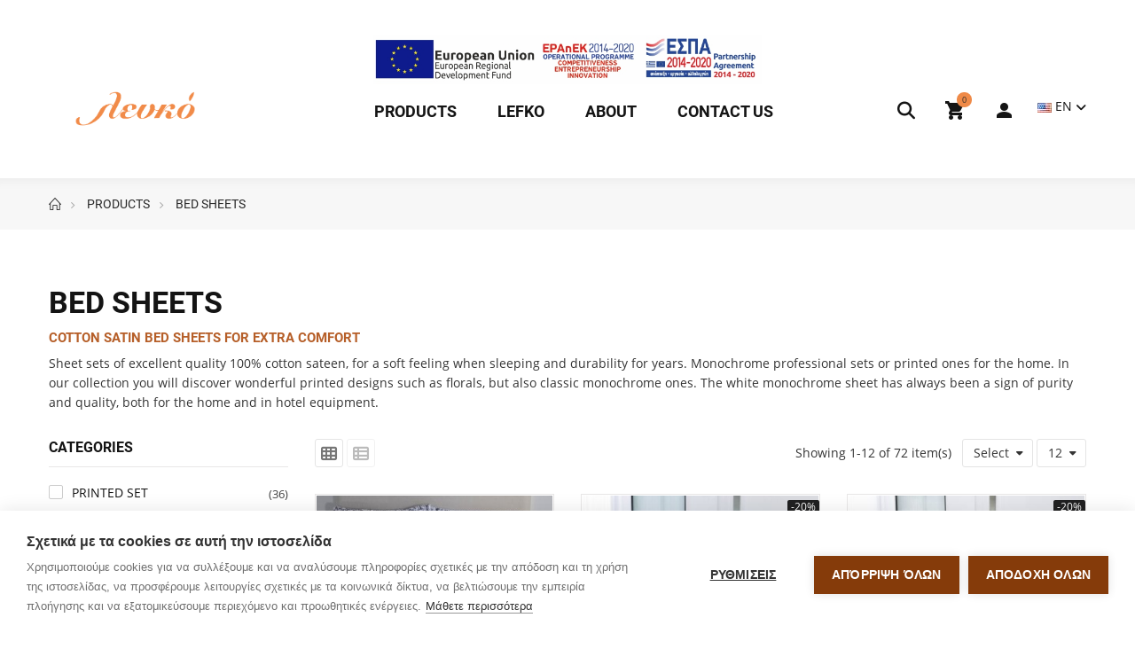

--- FILE ---
content_type: text/html; charset=utf-8
request_url: https://tolefko.gr/en/products/bed-sheets/
body_size: 25179
content:
<!doctype html>
<html lang="en">
    <head>
        
        	
  <meta charset="utf-8">


  <meta http-equiv="x-ua-compatible" content="ie=edge">



  <title>LEFKO | BED SHEETS HOME &amp; HOTEL COLLECTION</title>
  <meta name="description" content="Bed sheets soft from natural high quality fabric like cotton - satin. Great collection in printed set and solid color for hotels and airbnb.">
  <meta name="keywords" content="sentonia gia airbnb, sentonia gia xenodoxeio, sentonia set uperdipla, cotton satin sheets, bed sheets down town, bed sheets for hotels korinthia, downtown korinthos, down town loutraki">
        <link rel="canonical" href="https://tolefko.gr/en/products/bed-sheets/">
  
  
                  <link rel="alternate" href="https://tolefko.gr/en/products/bed-sheets/" hreflang="en-us">
                  <link rel="alternate" href="https://tolefko.gr/products/bed-sheets/" hreflang="el">
        



  <meta property="og:title" content="LEFKO | BED SHEETS HOME &amp; HOTEL COLLECTION" />
  <meta property="og:description" content="Bed sheets soft from natural high quality fabric like cotton - satin. Great collection in printed set and solid color for hotels and airbnb." />
  <meta property="og:url" content="https://tolefko.gr/en/products/bed-sheets/" />
  <meta property="og:site_name" content="Λευκό" />
  <meta property="og:image" content="https://tolefko.gr/img/1200-630-logo_125.jpg">
  <meta property="og:image:width" content="320" />
  <meta property="og:image:height" content="200" />
  


  <meta name="viewport" content="width=device-width, initial-scale=1">


<meta name="google-site-verification" content="DSLZMzsiYH8jmx3MZt42qWkoyWWPPm68_FtbYgWJ-Zc" />


  <link rel="icon" type="image/vnd.microsoft.icon" href="https://tolefko.gr/img/favicon.ico?1637679233">
  <link rel="shortcut icon" type="image/x-icon" href="https://tolefko.gr/img/favicon.ico?1637679233">




  



  
	 


  <script type="text/javascript">
    					var blockwishlistController = "https:\/\/tolefko.gr\/en\/module\/blockwishlist\/action";
		    					var btGapTag = {"tagContent":{"tracking_type":{"label":"tracking_type","value":"view_item_list"},"contents":{"label":"contents","value":[{"item_id":"641_2427","item_name":"SET BED SHEETS PETROL 250\/14  Petrol Single sheets 2 (1.75 x 2.55m) & pillow case 1 (52x75cm)","currency":"EUR","item_category":"SOLID SETS","price":"78.20","item_brand":"Down Town","quantity":1},{"item_id":"643_2431","item_name":"SET BED SHEETS BOMBAY PETROL  Petrol Single sheets 2 (1.75 x 2.55m) & pillow case 1 (52x75cm)","currency":"EUR","item_category":"PRINTED SET","price":"101.15","item_brand":"No brand","quantity":1},{"item_id":"645_2441","item_name":"SET BED SHEETS SAND 250\/3  Beige brown Single sheets 2 (1.75 x 2.55m) & pillow case 1 (52x75cm)","currency":"EUR","item_category":"SOLID SETS","price":"78.20","item_brand":"Down Town","quantity":1},{"item_id":"648_2450","item_name":"SET BED SHEETS LINEN 250\/4  Single sheets 2 (1.75 x 2.55m) & pillow case 1 (52x75cm) Grey Brown","currency":"EUR","item_category":"SOLID SETS","price":"78.20","item_brand":"Down Town","quantity":1},{"item_id":"649_2454","item_name":"SET BED SHEETS NAVY BLUE 250\/8  Navy Blue Single sheets 2 (1.75 x 2.55m) & pillow case 1 (52x75cm)","currency":"EUR","item_category":"SOLID SETS","price":"78.20","item_brand":"Down Town","quantity":1},{"item_id":"650_2458","item_name":"SET BED SHEETS RED 250\/9  Red Single sheets 2 (1.75 x 2.55m) & pillow case 1 (52x75cm)","currency":"EUR","item_category":"SOLID SETS","price":"78.20","item_brand":"Down Town","quantity":1},{"item_id":"651_2462","item_name":"SET BED SHEETS METAL GREY 250\/7  Grey Single sheets 2 (1.75 x 2.55m) & pillow case 1 (52x75cm)","currency":"EUR","item_category":"SOLID SETS","price":"78.20","item_brand":"Down Town","quantity":1},{"item_id":"652_2466","item_name":"SET BED SHEETS ANTHRACITE 250\/6  Anthracite Single sheets 2 (1.75 x 2.55m) & pillow case 1 (52x75cm)","currency":"EUR","item_category":"SOLID SETS","price":"78.20","item_brand":"Down Town","quantity":1},{"item_id":"653_2470","item_name":"SET BED SHEETS WHITE 250\/01  White Single sheets 2 (1.75 x 2.55m) & pillow case 1 (52x75cm)","currency":"EUR","item_category":"SOLID SETS","price":"78.20","item_brand":"Down Town","quantity":1},{"item_id":"656_2478","item_name":"SET BED SHEETS BLACK 250\/10  Black Single sheets 2 (1.75 x 2.55m) & pillow case 1 (52x75cm)","currency":"EUR","item_category":"SOLID SETS","price":"78.20","item_brand":"Down Town","quantity":1},{"item_id":"657_2482","item_name":"SET BED SHEETS BOMBAY BROWN  Taupe Twin 2 sheets (2.00 x 2.80m) & Pillo cases 2 (50x75cm)","currency":"EUR","item_category":"BED SHEETS","price":"106.25","item_brand":"No brand","quantity":1},{"item_id":"658_2487","item_name":"SET BED SHEETS LIGHT GREY 250\/5  Light gray Single sheets 2 (1.75 x 2.55m) & pillow case 1 (52x75cm)","currency":"EUR","item_category":"SOLID SETS","price":"78.20","item_brand":"Down Town","quantity":1}]},"coupon_name":{"label":"coupon","value":"no_coupon"},"value":{"label":"value","value":null},"content_name":{"label":"content_name","value":"BED SHEETS"},"content_category":{"label":"content_category","value":"'BED SHEETS'"}},"elementCategoryProduct":"article.product-miniature","elementShipping":"input[type=radio]","elementPayment":".ps-shown-by-js","elementlogin":"button#submit-login","elementsignup":"div.no-account","elementWishCat":"button.wishlist-button-add","elementWishProd":"button.wishlist-button-add","gaId":"G-YFFQLLHRWR","gaEnable":"1","bEnableUa":"","sUAcode":"","ajaxUrl":"https:\/\/tolefko.gr\/en\/module\/ganalyticspro\/ajax","token":"99694cda36c6c45a3e80c8c986e4f080","bRefund":false,"bPartialRefund":false,"bUseConsent":"","bConsentHtmlElement":"","bConsentHtmlElementSecond":"","iConsentConsentLvl":0,"referer":null,"acbIsInstalled":false,"tagCurrency":"EUR"};
		    					var isMobile = false;
		    					var opCompare = {"url":"\/\/tolefko.gr\/en\/module\/nrtcompare\/comparator","ids":[],"notifications":{"add":"Compare","remove":"Remove to Compare","unit":"item","units":"Products"}};
		    					var opCountDown = {"notifications":{"days":"Days","hours":"Hrs","minute":"Min","seconds":"Sec"}};
		    					var opPbder = {"ajax":"\/\/tolefko.gr\/en\/module\/nrtpagebuilder\/ajax"};
		    					var opPopUp = {"ajax":"\/\/tolefko.gr\/en\/module\/nrtpopupnewsletter\/ajax","time_dl":"1000"};
		    					var opSearch = {"title":"\u03a0\u03c1\u03bf\u03ca\u03cc\u03bd\u03c4\u03b1","notifications":"No results","sku":"SKU:","imageType":"cart_default"};
		    					var opShoppingCart = {"ajax":"\/\/tolefko.gr\/en\/module\/nrtshoppingcart\/ajax"};
		    					var opThemect = {"footer_fixed":"0","prev":"Prev","next":"Next"};
		    					var opWishList = {"url":"\/\/tolefko.gr\/en\/module\/nrtwishlist\/view","actions":"\/\/tolefko.gr\/en\/module\/nrtwishlist\/actions","login":"\/\/tolefko.gr\/en\/module\/nrtwishlist\/login","ids":[],"alert":{"add":"Add to wishlist","view":"Go to Wishlist","unit":"item","units":"\u03a0\u03c1\u03bf\u03ca\u03cc\u03bd\u03c4\u03b1"}};
		    					var prestashop = {"cart":{"products":[],"totals":{"total":{"type":"total","label":"Total","amount":0,"value":"\u20ac0.00"},"total_including_tax":{"type":"total","label":"Total (tax incl.)","amount":0,"value":"\u20ac0.00"},"total_excluding_tax":{"type":"total","label":"Total (tax excl.)","amount":0,"value":"\u20ac0.00"}},"subtotals":{"products":{"type":"products","label":"Subtotal","amount":0,"value":"\u20ac0.00"},"discounts":null,"shipping":{"type":"shipping","label":"Shipping","amount":0,"value":""},"tax":null},"products_count":0,"summary_string":"0 items","vouchers":{"allowed":1,"added":[]},"discounts":[],"minimalPurchase":0,"minimalPurchaseRequired":""},"currency":{"id":1,"name":"Euro","iso_code":"EUR","iso_code_num":"978","sign":"\u20ac"},"customer":{"lastname":null,"firstname":null,"email":null,"birthday":null,"newsletter":null,"newsletter_date_add":null,"optin":null,"website":null,"company":null,"siret":null,"ape":null,"is_logged":false,"gender":{"type":null,"name":null},"addresses":[]},"country":{"id_zone":"9","id_currency":"0","call_prefix":"30","iso_code":"GR","active":"1","contains_states":"1","need_identification_number":"0","need_zip_code":"1","zip_code_format":"NNNNN","display_tax_label":"1","name":"\u0395\u03bb\u03bb\u03ac\u03b4\u03b1","id":9},"language":{"name":"EN","iso_code":"en","locale":"en-US","language_code":"en-us","active":"1","is_rtl":"0","date_format_lite":"m\/d\/Y","date_format_full":"m\/d\/Y H:i:s","id":1},"page":{"title":"","canonical":"https:\/\/tolefko.gr\/en\/products\/bed-sheets\/","meta":{"title":"LEFKO | BED SHEETS HOME & HOTEL COLLECTION","description":"Bed sheets soft from natural high quality fabric like cotton - satin. Great collection in printed set and solid color for hotels and airbnb.","keywords":"sentonia gia airbnb, sentonia gia xenodoxeio, sentonia set uperdipla, cotton satin sheets, bed sheets down town, bed sheets for hotels korinthia, downtown korinthos, down town loutraki","robots":"index"},"page_name":"category","body_classes":{"lang-en":true,"lang-rtl":false,"country-GR":true,"currency-EUR":true,"layout-left-column":true,"page-category":true,"tax-display-enabled":true,"page-customer-account":false,"category-id-38":true,"category-BED SHEETS":true,"category-id-parent-12":true,"category-depth-level-3":true},"admin_notifications":[],"password-policy":{"feedbacks":{"0":"Very weak","1":"Weak","2":"Average","3":"Strong","4":"Very strong","Straight rows of keys are easy to guess":"Straight rows of keys are easy to guess","Short keyboard patterns are easy to guess":"Short keyboard patterns are easy to guess","Use a longer keyboard pattern with more turns":"Use a longer keyboard pattern with more turns","Repeats like \"aaa\" are easy to guess":"Repeats like \"aaa\" are easy to guess","Repeats like \"abcabcabc\" are only slightly harder to guess than \"abc\"":"Repeats like \"abcabcabc\" are only slightly harder to guess than \"abc\"","Sequences like abc or 6543 are easy to guess":"Sequences like \"abc\" or \"6543\" are easy to guess.","Recent years are easy to guess":"Recent years are easy to guess","Dates are often easy to guess":"Dates are often easy to guess","This is a top-10 common password":"This is a top-10 common password","This is a top-100 common password":"This is a top-100 common password","This is a very common password":"This is a very common password","This is similar to a commonly used password":"This is similar to a commonly used password","A word by itself is easy to guess":"A word by itself is easy to guess","Names and surnames by themselves are easy to guess":"Names and surnames by themselves are easy to guess","Common names and surnames are easy to guess":"Common names and surnames are easy to guess","Use a few words, avoid common phrases":"Use a few words, avoid common phrases","No need for symbols, digits, or uppercase letters":"No need for symbols, digits, or uppercase letters","Avoid repeated words and characters":"Avoid repeated words and characters","Avoid sequences":"Avoid sequences","Avoid recent years":"Avoid recent years","Avoid years that are associated with you":"Avoid years that are associated with you","Avoid dates and years that are associated with you":"Avoid dates and years that are associated with you","Capitalization doesn't help very much":"Capitalization doesn't help very much","All-uppercase is almost as easy to guess as all-lowercase":"All-uppercase is almost as easy to guess as all-lowercase","Reversed words aren't much harder to guess":"Reversed words aren't much harder to guess","Predictable substitutions like '@' instead of 'a' don't help very much":"Predictable substitutions like \"@\" instead of \"a\" don't help very much.","Add another word or two. Uncommon words are better.":"Add another word or two. Uncommon words are better."}}},"shop":{"name":"\u039b\u03b5\u03c5\u03ba\u03cc","logo":"https:\/\/tolefko.gr\/modules\/wkwebp\/views\/img\/store\/logo.webp","stores_icon":"https:\/\/tolefko.gr\/img\/logo_stores.png","favicon":"https:\/\/tolefko.gr\/img\/favicon.ico"},"core_js_public_path":"\/themes\/","urls":{"base_url":"https:\/\/tolefko.gr\/","current_url":"https:\/\/tolefko.gr\/en\/products\/bed-sheets\/","shop_domain_url":"https:\/\/tolefko.gr","img_ps_url":"https:\/\/tolefko.gr\/img\/","img_cat_url":"https:\/\/tolefko.gr\/img\/c\/","img_lang_url":"https:\/\/tolefko.gr\/img\/l\/","img_prod_url":"https:\/\/tolefko.gr\/img\/p\/","img_manu_url":"https:\/\/tolefko.gr\/img\/m\/","img_sup_url":"https:\/\/tolefko.gr\/img\/su\/","img_ship_url":"https:\/\/tolefko.gr\/img\/s\/","img_store_url":"https:\/\/tolefko.gr\/img\/st\/","img_col_url":"https:\/\/tolefko.gr\/img\/co\/","img_url":"https:\/\/tolefko.gr\/themes\/dekora\/assets\/img\/","css_url":"https:\/\/tolefko.gr\/themes\/dekora\/assets\/css\/","js_url":"https:\/\/tolefko.gr\/themes\/dekora\/assets\/js\/","pic_url":"https:\/\/tolefko.gr\/upload\/","theme_assets":"https:\/\/tolefko.gr\/themes\/dekora\/assets\/","theme_dir":"https:\/\/tolefko.gr\/themes\/dekora\/","pages":{"address":"https:\/\/tolefko.gr\/en\/address","addresses":"https:\/\/tolefko.gr\/en\/addresses","authentication":"https:\/\/tolefko.gr\/en\/login","manufacturer":"https:\/\/tolefko.gr\/en\/brands","cart":"https:\/\/tolefko.gr\/en\/cart","category":"https:\/\/tolefko.gr\/en\/index.php?controller=category","cms":"https:\/\/tolefko.gr\/en\/index.php?controller=cms","contact":"https:\/\/tolefko.gr\/en\/contact-us","discount":"https:\/\/tolefko.gr\/en\/discount","guest_tracking":"https:\/\/tolefko.gr\/en\/guest-tracking","history":"https:\/\/tolefko.gr\/en\/order-history","identity":"https:\/\/tolefko.gr\/en\/identity","index":"https:\/\/tolefko.gr\/en\/","my_account":"https:\/\/tolefko.gr\/en\/my-account","order_confirmation":"https:\/\/tolefko.gr\/en\/order-confirmation","order_detail":"https:\/\/tolefko.gr\/en\/index.php?controller=order-detail","order_follow":"https:\/\/tolefko.gr\/en\/order-follow","order":"https:\/\/tolefko.gr\/en\/order","order_return":"https:\/\/tolefko.gr\/en\/index.php?controller=order-return","order_slip":"https:\/\/tolefko.gr\/en\/credit-slip","pagenotfound":"https:\/\/tolefko.gr\/en\/page-not-found","password":"https:\/\/tolefko.gr\/en\/password-recovery","pdf_invoice":"https:\/\/tolefko.gr\/en\/index.php?controller=pdf-invoice","pdf_order_return":"https:\/\/tolefko.gr\/en\/index.php?controller=pdf-order-return","pdf_order_slip":"https:\/\/tolefko.gr\/en\/index.php?controller=pdf-order-slip","prices_drop":"https:\/\/tolefko.gr\/en\/prices-drop","product":"https:\/\/tolefko.gr\/en\/index.php?controller=product","registration":"https:\/\/tolefko.gr\/en\/index.php?controller=registration","search":"https:\/\/tolefko.gr\/en\/search","sitemap":"https:\/\/tolefko.gr\/en\/sitemap","stores":"https:\/\/tolefko.gr\/en\/corinth","supplier":"https:\/\/tolefko.gr\/en\/supplier","new_products":"https:\/\/tolefko.gr\/en\/new-products","brands":"https:\/\/tolefko.gr\/en\/brands","register":"https:\/\/tolefko.gr\/en\/index.php?controller=registration","order_login":"https:\/\/tolefko.gr\/en\/order?login=1"},"alternative_langs":{"en-us":"https:\/\/tolefko.gr\/en\/products\/bed-sheets\/","el":"https:\/\/tolefko.gr\/products\/bed-sheets\/"},"actions":{"logout":"https:\/\/tolefko.gr\/en\/?mylogout="},"no_picture_image":{"bySize":{"cart_default":{"url":"https:\/\/tolefko.gr\/img\/p\/en-default-cart_default.jpg","width":125,"height":125},"technology_cart_default":{"url":"https:\/\/tolefko.gr\/img\/p\/en-default-technology_cart_default.jpg","width":125,"height":151},"supper_market_cart_default":{"url":"https:\/\/tolefko.gr\/img\/p\/en-default-supper_market_cart_default.jpg","width":126,"height":160},"technology_small_default":{"url":"https:\/\/tolefko.gr\/img\/p\/en-default-technology_small_default.jpg","width":193,"height":150},"small_default":{"url":"https:\/\/tolefko.gr\/img\/p\/en-default-small_default.jpg","width":190,"height":190},"supper_market_small_default":{"url":"https:\/\/tolefko.gr\/img\/p\/en-default-supper_market_small_default.jpg","width":190,"height":241},"home_default":{"url":"https:\/\/tolefko.gr\/img\/p\/en-default-home_default.jpg","width":300,"height":300},"supper_market_home_default":{"url":"https:\/\/tolefko.gr\/img\/p\/en-default-supper_market_home_default.jpg","width":300,"height":381},"technology_home_default":{"url":"https:\/\/tolefko.gr\/img\/p\/en-default-technology_home_default.jpg","width":370,"height":448},"technology_medium_default":{"url":"https:\/\/tolefko.gr\/img\/p\/en-default-technology_medium_default.jpg","width":530,"height":642},"large_default":{"url":"https:\/\/tolefko.gr\/img\/p\/en-default-large_default.jpg","width":600,"height":600},"medium_default":{"url":"https:\/\/tolefko.gr\/img\/p\/en-default-medium_default.jpg","width":600,"height":600},"supper_market_large_default":{"url":"https:\/\/tolefko.gr\/img\/p\/en-default-supper_market_large_default.jpg","width":800,"height":1016},"supper_market_medium_default":{"url":"https:\/\/tolefko.gr\/img\/p\/en-default-supper_market_medium_default.jpg","width":800,"height":1016},"technology_large_default":{"url":"https:\/\/tolefko.gr\/img\/p\/en-default-technology_large_default.jpg","width":800,"height":1030}},"small":{"url":"https:\/\/tolefko.gr\/img\/p\/en-default-cart_default.jpg","width":125,"height":125},"medium":{"url":"https:\/\/tolefko.gr\/img\/p\/en-default-supper_market_home_default.jpg","width":300,"height":381},"large":{"url":"https:\/\/tolefko.gr\/img\/p\/en-default-technology_large_default.jpg","width":800,"height":1030},"legend":""}},"configuration":{"display_taxes_label":true,"display_prices_tax_incl":true,"is_catalog":false,"show_prices":true,"opt_in":{"partner":false},"quantity_discount":{"type":"discount","label":"Unit discount"},"voucher_enabled":1,"return_enabled":0},"field_required":[],"breadcrumb":{"links":[{"title":"Home","url":"https:\/\/tolefko.gr\/en\/"},{"title":"PRODUCTS","url":"https:\/\/tolefko.gr\/en\/products\/"},{"title":"BED SHEETS","url":"https:\/\/tolefko.gr\/en\/products\/bed-sheets\/"}],"count":3},"link":{"protocol_link":"https:\/\/","protocol_content":"https:\/\/"},"time":1768593818,"static_token":"99694cda36c6c45a3e80c8c986e4f080","token":"8d1c69ad3e8a402912fd73890b04705c","debug":false};
		    					var prestashopFacebookAjaxController = "https:\/\/tolefko.gr\/en\/module\/ps_facebook\/Ajax";
		    					var productsAlreadyTagged = [];
		    					var psemailsubscription_subscription = "https:\/\/tolefko.gr\/en\/module\/ps_emailsubscription\/subscription";
		    					var removeFromWishlistUrl = "https:\/\/tolefko.gr\/en\/module\/blockwishlist\/action?action=deleteProductFromWishlist";
		    					var wishlistAddProductToCartUrl = "https:\/\/tolefko.gr\/en\/module\/blockwishlist\/action?action=addProductToCart";
		    					var wishlistUrl = "https:\/\/tolefko.gr\/en\/module\/blockwishlist\/view";
		      </script>		<link rel="stylesheet" href="https://tolefko.gr/themes/_libraries/font-awesome/css/font-awesome.css" media="all">
		<link rel="stylesheet" href="https://tolefko.gr/themes/dekora/assets/mod_css/font-fontello/css/fontello-font.css" media="all">
		<link rel="stylesheet" href="https://tolefko.gr/themes/dekora/assets/mod_css/font-material/css/material-font.css" media="all">
		<link rel="stylesheet" href="https://tolefko.gr/themes/dekora/assets/css/theme.css" media="all">
		<link rel="stylesheet" href="https://tolefko.gr/themes/dekora/assets/mod_js/slick/slick.css" media="all">
		<link rel="stylesheet" href="https://tolefko.gr/themes/dekora/assets/mod_js/magnific-popup/magnific-popup.css" media="all">
		<link rel="stylesheet" href="https://tolefko.gr/themes/dekora/modules/ps_facetedsearch/views/dist/front.css" media="all">
		<link rel="stylesheet" href="https://tolefko.gr/modules/ets_shippingcost/views/css/front.css" media="all">
		<link rel="stylesheet" href="https://tolefko.gr/modules/gformbuilderpro/views/css/front/jquery.minicolors.css" media="all">
		<link rel="stylesheet" href="https://tolefko.gr/modules/gformbuilderpro/views/css/front/gformbuilderpro.css" media="all">
		<link rel="stylesheet" href="https://tolefko.gr/modules/squaremeter/views/css/front.css" media="all">
		<link rel="stylesheet" href="https://tolefko.gr/modules/custombanners/views/css/front.css" media="all">
		<link rel="stylesheet" href="https://tolefko.gr/modules/custombanners/views/css/custom/shop1.css" media="all">
		<link rel="stylesheet" href="https://tolefko.gr/modules/nrtcompare/views/css/front.css" media="all">
		<link rel="stylesheet" href="https://tolefko.gr/modules/nrtzoom/js/easy-zoom.css" media="all">
		<link rel="stylesheet" href="https://tolefko.gr/modules/nrtsociallogin/views/css/front.css" media="all">
		<link rel="stylesheet" href="https://tolefko.gr/modules/invoice/views/css/invoice.css" media="all">
		<link rel="stylesheet" href="https://tolefko.gr/js/jquery/ui/themes/base/minified/jquery-ui.min.css" media="all">
		<link rel="stylesheet" href="https://tolefko.gr/js/jquery/ui/themes/base/minified/jquery.ui.theme.min.css" media="all">
		<link rel="stylesheet" href="https://tolefko.gr/modules/blockwishlist/public/wishlist.css" media="all">
		<link rel="stylesheet" href="https://tolefko.gr/js/jquery/plugins/fancybox/jquery.fancybox.css" media="all">
		<link rel="stylesheet" href="https://tolefko.gr/js/jquery/plugins/bxslider/jquery.bxslider.css" media="all">
		<link rel="stylesheet" href="https://tolefko.gr/modules/ps_imageslider/css/homeslider.css" media="all">
		<link rel="stylesheet" href="https://tolefko.gr/modules/nrtwishlist/views/css/front.css" media="all">
		<link rel="stylesheet" href="https://tolefko.gr/modules/nrtpagebuilder/css/front/page_footer_1_1.css" media="all">
		<link rel="stylesheet" href="https://tolefko.gr/modules/nrtpagebuilder/css/front/page_hook_1_1.css" media="all">
		<link rel="stylesheet" href="https://tolefko.gr/modules/nrtpagebuilder/css/front/page_hook_2_1.css" media="all">
		<link rel="stylesheet" href="https://tolefko.gr/modules/nrtpagebuilder/css/front/page_hook_3_1.css" media="all">
		<link rel="stylesheet" href="https://tolefko.gr/modules/nrtpagebuilder/css/front/page_hook_4_1.css" media="all">
		<link rel="stylesheet" href="https://tolefko.gr/modules/nrtpagebuilder/css/front/page_hook_5_1.css" media="all">
		<link rel="stylesheet" href="https://tolefko.gr/modules/nrtpagebuilder/css/front/page_hook_6_1.css" media="all">
		<link rel="stylesheet" href="https://tolefko.gr/modules/nrtpagebuilder/css/front/page_hook_7_1.css" media="all">
		<link rel="stylesheet" href="https://tolefko.gr/modules/nrtpagebuilder/css/front/page_hook_8_1.css" media="all">
		<link rel="stylesheet" href="https://tolefko.gr/modules/nrtpagebuilder/css/front/page_hook_9_1.css" media="all">
		<link rel="stylesheet" href="https://tolefko.gr/modules/nrtpagebuilder/css/front/page_hook_10_1.css" media="all">
		<link rel="stylesheet" href="https://tolefko.gr/modules/nrtpagebuilder/css/front/page_hook_11_1.css" media="all">
		<link rel="stylesheet" href="https://tolefko.gr/modules/nrtpagebuilder/css/front/page_hook_12_1.css" media="all">
		<link rel="stylesheet" href="https://tolefko.gr/modules/nrtpagebuilder/css/front/page_hook_13_1.css" media="all">
		<link rel="stylesheet" href="https://tolefko.gr/modules/nrtpagebuilder/css/front/page_hook_14_1.css" media="all">
		<link rel="stylesheet" href="https://tolefko.gr/modules/smartblog/views/css/front/blog_images.css" media="all">
		<link rel="stylesheet" href="https://tolefko.gr/themes/dekora/assets/mod_css/style_global.min.css" media="all">
		<link rel="stylesheet" href="https://tolefko.gr/themes/dekora/assets/mod_css/header/header-1.css" media="all">
		<link rel="stylesheet" href="https://tolefko.gr/themes/dekora/assets/mod_css/footer/footer-1.css" media="all">
		<link rel="stylesheet" href="https://tolefko.gr/themes/dekora/assets/mod_css/product/product-9.css" media="all">
		<link rel="stylesheet" href="https://tolefko.gr/themes/dekora/assets/mod_css/content/content-1.css" media="all">
		<link rel="stylesheet" href="https://tolefko.gr/themes/dekora/assets/mod_css/product-type/product-type-1.css" media="all">
		<link rel="stylesheet" href="https://tolefko.gr/themes/dekora/assets/mod_css/category-type/category-type-1.css" media="all">
		<link rel="stylesheet" href="https://tolefko.gr/themes/dekora/assets/mod_css/brand-type/brand-type-1.css" media="all">
		<link rel="stylesheet" href="https://tolefko.gr/themes/dekora/assets/mod_css/product-type/product-type-2.css" media="all">
		<link rel="stylesheet" href="https://tolefko.gr/themes/dekora/assets/mod_css/category-type/category-type-2.css" media="all">
		<link rel="stylesheet" href="https://tolefko.gr/themes/dekora/assets/mod_css/product-type/product-type-3.css" media="all">
		<link rel="stylesheet" href="https://tolefko.gr/themes/dekora/assets/mod_css/product-type/product-type-4.css" media="all">
		<link rel="stylesheet" href="https://tolefko.gr/themes/dekora/assets/mod_css/product-type/product-type-5.css" media="all">
		<link rel="stylesheet" href="https://tolefko.gr/themes/dekora/assets/mod_css/product-type/product-type-6.css" media="all">
		<link rel="stylesheet" href="https://tolefko.gr/themes/dekora/assets/mod_css/product-type/product-type-7.css" media="all">
		<link rel="stylesheet" href="https://tolefko.gr/themes/dekora/assets/mod_css/product-type/product-type-8.css" media="all">
		<link rel="stylesheet" href="https://tolefko.gr/themes/dekora/assets/mod_css/product-type/product-type-9.css" media="all">
		<link rel="stylesheet" href="https://tolefko.gr/themes/dekora/assets/mod_css/product-type/product-type-10.css" media="all">
		<link rel="stylesheet" href="https://tolefko.gr/themes/dekora/assets/mod_css/product-type/product-type-11.css" media="all">
		<link rel="stylesheet" href="https://tolefko.gr/themes/dekora/assets/mod_css/product-type/product-type-12.css" media="all">
		<link rel="stylesheet" href="https://tolefko.gr/modules/nrtthemecustomizer/views/css/front/images.css" media="all">
		<link rel="stylesheet" href="https://tolefko.gr/modules/nrtthemecustomizer/views/css/front/custom_s_1.css" media="all">
		<link rel="stylesheet" href="https://tolefko.gr/themes/dekora/assets/css/custom.css" media="all">
	
	


	<script>
			var pixel_fc = "https:\/\/tolefko.gr\/en\/module\/pspixel\/FrontAjaxPixel";
		</script>
        <link rel="preload" href="/modules/creativeelements/views/lib/ceicons/fonts/ceicons.woff2?t6ebnx"
            as="font" type="font/woff2" crossorigin>
                <link rel="preload" href="/modules/creativeelements/views/lib/font-awesome/fonts/fontawesome-webfont.woff2?v=4.7.0"
            as="font" type="font/woff2" crossorigin>
        

<script>(function(d){var s = d.createElement("script");s.setAttribute("data-account", "q4IYbHkTwr");s.setAttribute("src", "https://cdn.userway.org/widget.js");(d.body || d.head).appendChild(s);})(document)</script><noscript>Please ensure Javascript is enabled for purposes of <a href="https://userway.org">website accessibility</a></noscript>


<script type="text/javascript">
document.addEventListener("DOMContentLoaded", function(event) {
  setTimeout(function() {
    var script = document.createElement('script');
    script.src = "https://cookiehub.net/c2/e047cc17.js";
    script.onload = function() {
      var cpm = {};
      window.cookiehub.load(cpm);
    };
    document.head.appendChild(script);
  }, 3000); // delay 3 seconds before loading and running
});
</script>




  	<script async src="https://www.googletagmanager.com/gtag/js?id=G-YFFQLLHRWR"></script>











<script type="application/ld+json">
{
  "@context": "https://schema.org",
  "@type": "LocalBusiness",
  "name": "το Λευκό",
  "alternateName": ["Λευκό", "Lefko", "to lefko", "Leyko", "Λευκό Κόρινθος", "Lefko Korinthos", "Corinth", "Korinthos"],
  "description": "Λευκά είδη, παπλώματα, χαλιά, κουρτίνες, στρώματα, κρεβάτια και είδη για κάθε σπίτι και ξενοδοχείο από το 1980 στην Κόρινθο, Κορινθία",
  "url": "https://tolefko.gr",
  "logo": "https://tolefko.gr/img/cms/leyko.png",
  "telephone": "+30 2741 072473",
  "contactPoint": [
    {
      "@type": "ContactPoint",
      "telephone": "+30 2741 072473",
      "contactType": "Customer Service",
      "email": "info@tolefko.gr"
    },
    {
      "@type": "ContactPoint",
      "telephone": "2741072473",
      "contactType": "Alternate Format"
    },
    {
      "@type": "ContactPoint",
      "telephone": "27410 72473",
      "contactType": "Alternate Format"
    }
  ],
  "address": {
    "@type": "PostalAddress",
    "streetAddress": "Οδός Κύπρου 112",
    "addressLocality": "Κόρινθος",
    "addressRegion": "Πελοπόννησος",
    "postalCode": "201 31",
    "addressCountry": "GR"
  },
  "aggregateRating": {
    "@type": "AggregateRating",
    "ratingValue": "4.8",
    "ratingCount": "112"
  },
  "sameAs": [
    "https://www.facebook.com/tolefkoshopkorinthos",
    "https://www.instagram.com/tolefko",
    "https://www.vrisko.gr/details/cc4k04ae_b2c66751kc62164ci54_b60",
    "https://www.linkedin.com/in/tolefkoshop",
    "https://www.youtube.com/@tolefkogr",
    "https://x.com/ToLeukogr",
    "https://gr.pinterest.com/toLefkogr/_profile",
    "https://www.europages.co.uk/el/company/--22309701",
    "https://www.trustpilot.com/review/tolefko.gr",
    "https://www.tripadvisor.com.gr/Attraction_Review-g189484-d33042299-Reviews-To_Lefko-Corinth_Corinthia_Region_Peloponnese.html",
    "https://www.xo.gr/profile/profile-906714331/el",
    "https://www.tiktok.com/@tolefko.gr",
    "https://vresonline.gr/to-leuko-leuka-eidi-korinthos-27168.html",
    "https://beta.maps.apple.com/?address=Kiprou+53%2C+201+31+Corinth%2C+Greece&auid=16723816824015300563&ll=37.939807%2C22.93168&lsp=9902&q=%CE%BB%CE%B5%CF%85%CE%BA%CE%BF"
  ],
  "hasMap": "https://www.google.com/maps/place/%CF%84%CE%9F+%CE%9B%CE%B5%CF%85%CE%BA%CF%8C/@37.9419079,22.9276224,18z/data=!3m1!4b1!4m6!3m5!1s0x14a0146a90b87c6b:0x45162b5f9adf2b49!8m2!3d37.9419059!4d22.9288376!16s%2Fg%2F11fn6t1fl_?authuser=1&entry=ttu&g_ep=EgoyMDI1MDQwMi4xIKXMDSoASAFQAw%3D%3D"
}
</script>




<!-- Google Tag Manager -->
<script>
(function(w,d,s,l,i){w[l]=w[l]||[];w[l].push({'gtm.start':
new Date().getTime(),event:'gtm.js'});var f=d.getElementsByTagName(s)[0],
j=d.createElement(s),dl=l!='dataLayer'?'&l='+l:'';j.async=true;j.src=
'https://www.googletagmanager.com/gtm.js?id=GTM-TLJWHWHJ'+dl;
f.parentNode.insertBefore(j,f);
})(window,document,'script','dataLayer','GTM-TLJWHWHJ');
</script>
<!-- End Google Tag Manager -->


<link rel="preload" as="image" href="/img/cms/webp/spiti-shop-prosfores-to-lefko%20(2).webp" type="image/webp">
<!-- Facebook Pixel Code -->

    <script>

    !function(f,b,e,v,n,t,s)
    {if(f.fbq)return;n=f.fbq=function(){n.callMethod? n.callMethod.apply(n,arguments):n.queue.push(arguments)};
    if(!f._fbq)f._fbq=n;n.push=n;n.loaded=!0;n.version='2.0';n.agent='plprestashop-download'; // n.agent to keep because of partnership
    n.queue=[];t=b.createElement(e);t.async=!0;
    t.src=v;s=b.getElementsByTagName(e)[0];
    s.parentNode.insertBefore(t,s)}(window, document,'script', 'https://connect.facebook.net/en_US/fbevents.js');
    fbq('init', '1371980784061137');
    fbq('track', 'PageView');

    </script>

<noscript>
<img height="1" width="1" style="display:none" src="https://www.facebook.com/tr?id=1371980784061137&ev=PageView&noscript=1"/>
</noscript>

<!-- End Facebook Pixel Code -->

<!-- DO NOT MODIFY -->
<!-- End Facebook Pixel Code -->

<!-- Set Facebook Pixel Product Export -->
<!-- END OF Set Facebook Pixel Product Export -->


<script>
fbq('trackCustom', 'ViewCategory', {content_name: 'BED SHEETS (EN)', content_category: 'Home > PRODUCTS > BED SHEETS', content_ids: ['641', '643', '645', '648', '649', '650', '651', '652', '653', '656'], content_type: 'product'});
</script>





        
					
		  <meta property="og:type" content="category">
		  <meta property="og:url" content="https://tolefko.gr/en/products/bed-sheets/">
		  <meta property="og:title" content="LEFKO | BED SHEETS HOME &amp; HOTEL COLLECTION">
		  <meta property="og:site_name" content="Λευκό">
		  <meta property="og:description" content="Bed sheets soft from natural high quality fabric like cotton - satin. Great collection in printed set and solid color for hotels and airbnb.">
		  <meta property="og:image" content="https://tolefko.gr/modules/wkwebp/views/img/store/logo.webp">
			
		    </head>
    <body id="category" class="lang-en country-gr currency-eur layout-left-column page-category tax-display-enabled category-id-38 category-bed-sheets category-id-parent-12 category-depth-level-3 elementor-page elementor-page-38040101 wide header-desktop-1 header-mobile-1 footer-1 content-type-1 has-sticky menu-sticky menu-sticky-mb">
        
          
        
        <main>
            
                                  
            
                	<div id="header-desktop" class="hidden-md-down">
	<div id="header-top-before">
		<div class="custombanners displayBanner clearfix" data-hook="displayBanner">
									<div class="cb-wrapper top-header" data-wrapper="8">
												<div class="banner-item espa-banner">
						<div class="banner-item-content">
																							<a href="https://synergic.gr/sites/default/files/afisaelianikoEN.pdf" target="_blank">
																	<img src="/modules/custombanners/views/img/uploads/282ec42f7617288831df8c855465f2ff11237d17.webp" loading="lazy" alt="ESPA Banner" class="banner-img">
																									</a>
																												</div>
					</div>
									</div>
	</div>
			



		
	</div>
    <div id="header-top">
        <div class="container container-parent">
			<div class="wrapper-header-top">
				<div class="nav-top-left">
					
					
				</div>
				<div class="nav-top-center">
					
					
				</div>
				<div class="nav-top-right">
					
					
				</div>
			</div>
        </div>
    </div>
    <div id="header-middle">
        <div class="container container-parent">
			<div class="wrapper-header-middle">
							<div class="header-logo">
					<a href="https://tolefko.gr/en/"> 
													<img class="logo_home img-responsive" loading="lazy" width="195px" height=55px" src="https://tolefko.gr/img/cms/webp/leyko-1-67fe624d7eba3.webp" alt="λογότυπο καταστήματος Λευκό" title="Λευκό"/>
											</a>
				</div>	
				<div class="header-top">
					
								


<a class="btn-side-bar btn-side-bar-search search-widget"  href="javascript:void(0)" data-toggle="search-box" data-title-mobile="Search">
	<span class="search-c-v hidden">
					<span class="search-categories js-search-categories">
				All Categories
			</span>
				<span class="search-value">
							Enter a keyword...
					</span>
	</span>
	<span class="btn-search">
		<i class="fa fa-search"></i>
		<span class="search-txt">Search</span>
	</span>
</a>
<a class="btn-side-bar btn-side-bar-cart" href="javascript:void(0)" data-toggle="slide-bar" data-position="right" data-target="#slide-bar-shopping-cart" data-title-mobile="Cart">
	<i class="fa fa-shopping-cart"></i>
	<span class="shopping-cart-nb js-shopping-cart-nb">
		0
	</span>
	<span class="shopping-cart-item js-shopping-cart-item">
		<span class="cart-txt-title">
			Cart:
		</span>
		<span class="cart-txt">
			Item(s)
		</span>
		<span class="cart-line">
			-
		</span>
		<span class="cart-totals">
			€0.00
		</span>
	</span>
</a><a class="btn-side-bar btn-side-bar-account" 
   href="/en/logariasmos-mou" 
    
   data-title-mobile="&Lambda;&omicron;&gamma;&alpha;&rho;&iota;&alpha;&sigma;&mu;ό&sigmaf;" 
   title="&Omicron; &Lambda;&omicron;&gamma;&alpha;&rho;&iota;&alpha;&sigma;&mu;ό&sigmaf; &mu;&omicron;&upsilon;">
	<i class="fa fa-user"></i>
	&Omicron; &Lambda;&omicron;&gamma;&alpha;&rho;&iota;&alpha;&sigma;&mu;ό&sigmaf; &mu;&omicron;&upsilon;
</a>
<div class="language-selector dropdown">
    <div class="dropdown-toggle" data-toggle="dropdown" aria-haspopup="true" role="tabpanel" aria-expanded="false">
        <a href="javascript:void(0);"
           aria-label="Επιλογή αγγλικής γλώσσας">
            <img src="https://tolefko.gr/img/l/1.jpg"
                 width="16" height="11"
                 alt="Αγγλική Γλώσσα" />
            EN
            <i class="fa fa-angle-down"></i>
        </a>
    </div>
    <div class="dropdown-menu">
                    <a href="https://tolefko.gr/en/products/bed-sheets/"
               aria-label="Επιλογή αγγλικής γλώσσας">
                <img src="https://tolefko.gr/img/l/1.jpg"
                     width="16" height="11"
                     alt="Αγγλική Γλώσσα" />
                EN
            </a>
                    <a href="https://tolefko.gr/products/bed-sheets/"
               aria-label="Επιλογή ελληνικής γλώσσας">
                <img src="https://tolefko.gr/img/l/2.jpg"
                     width="16" height="11"
                     alt="Ελληνική Γλώσσα" />
                EL
            </a>
            </div>
</div>


				</div>
					<nav id="horizontal_menu">
			
<ul class="nrt_mega_menu element_ul_depth_0">
					<li id="nrt_mega_8" class="element_li_depth_0 submenu_position_0 is_parent custom_prods_menu">
			<a id="style_element_a_8" href="https://tolefko.gr/en/products/" class="element_a_depth_0 is_parent" title="PRODUCTS"><span class="title_font">PRODUCTS</span><span class="triangle"></span></a>
							
	<div class="menu_sub style_wide" style="width: 500px">
		<div class="row m_column_row">
																			<div id="nrt_mega_column_4" class="col-md-12">
																											<div id="nrt_mega_block_9">
							<div class="row">
															<div class="col-md-12">
																		<ul class="element_ul_depth_1">
										<li class="element_li_depth_1">
											<a href="https://tolefko.gr/en/products/" title="PRODUCTS"  class="element_a_depth_1 element_a_item">PRODUCTS</a>
																																															
		<ul class="element_ul_depth_2 p_granditem_1 row">
					<li class="element_li_depth_2 granditem_0 p_granditem_1 col-lg-12">
        	<div class="menu_a_wrap">
                <a href="https://tolefko.gr/en/products/offers/" title="OFFERS" class="element_a_depth_2 element_a_item "><i class="fa fa-angle-right list_arrow"></i>OFFERS</a>
                        	</div>   
				</li>
					<li class="element_li_depth_2 granditem_0 p_granditem_1 col-lg-12">
        	<div class="menu_a_wrap">
                <a href="https://tolefko.gr/en/products/vinyl-floor/" title="VINYL FLOOR" class="element_a_depth_2 element_a_item "><i class="fa fa-angle-right list_arrow"></i>VINYL FLOOR</a>
                        	</div>   
				</li>
					<li class="element_li_depth_2 granditem_0 p_granditem_1 col-lg-12">
        	<div class="menu_a_wrap">
                <a href="https://tolefko.gr/en/products/bed-covers/" title="BED COVER" class="element_a_depth_2 element_a_item "><i class="fa fa-angle-right list_arrow"></i>BED COVER</a>
                        	</div>   
				</li>
					<li class="element_li_depth_2 granditem_0 p_granditem_1 col-lg-12">
        	<div class="menu_a_wrap">
                <a href="https://tolefko.gr/en/products/blankets/" title="BLANKET" class="element_a_depth_2 element_a_item "><i class="fa fa-angle-right list_arrow"></i>BLANKET</a>
                        	</div>   
				</li>
					<li class="element_li_depth_2 granditem_0 p_granditem_1 col-lg-12">
        	<div class="menu_a_wrap">
                <a href="https://tolefko.gr/en/products/duvet-blanket/" title="DUVET BLANKET" class="element_a_depth_2 element_a_item "><i class="fa fa-angle-right list_arrow"></i>DUVET BLANKET</a>
                        	</div>   
				</li>
					<li class="element_li_depth_2 granditem_0 p_granditem_1 col-lg-12">
        	<div class="menu_a_wrap">
                <a href="https://tolefko.gr/en/products/beds/" title="BEDS" class="element_a_depth_2 element_a_item "><i class="fa fa-angle-right list_arrow"></i>BEDS</a>
                        	</div>   
				</li>
					<li class="element_li_depth_2 granditem_0 p_granditem_1 col-lg-12">
        	<div class="menu_a_wrap">
                <a href="https://tolefko.gr/en/products/sleeping-pillow/" title="SLEEPING PILLOW" class="element_a_depth_2 element_a_item "><i class="fa fa-angle-right list_arrow"></i>SLEEPING PILLOW</a>
                        	</div>   
				</li>
					<li class="element_li_depth_2 granditem_0 p_granditem_1 col-lg-12">
        	<div class="menu_a_wrap">
                <a href="https://tolefko.gr/en/products/decorative-cushions/" title="DECORATIVE CUSHIONS" class="element_a_depth_2 element_a_item "><i class="fa fa-angle-right list_arrow"></i>DECORATIVE CUSHIONS</a>
                        	</div>   
				</li>
					<li class="element_li_depth_2 granditem_0 p_granditem_1 col-lg-12">
        	<div class="menu_a_wrap">
                <a href="https://tolefko.gr/en/products/pouf-chair/" title="POUF CHAIR" class="element_a_depth_2 element_a_item "><i class="fa fa-angle-right list_arrow"></i>POUF CHAIR</a>
                        	</div>   
				</li>
					<li class="element_li_depth_2 granditem_0 p_granditem_1 col-lg-12">
        	<div class="menu_a_wrap">
                <a href="https://tolefko.gr/en/products/carpets/" title="CARPETS" class="element_a_depth_2 element_a_item "><i class="fa fa-angle-right list_arrow"></i>CARPETS</a>
                        	</div>   
				</li>
					<li class="element_li_depth_2 granditem_0 p_granditem_1 col-lg-12">
        	<div class="menu_a_wrap">
                <a href="https://tolefko.gr/en/products/comforter/" title="COMFORTER" class="element_a_depth_2 element_a_item "><i class="fa fa-angle-right list_arrow"></i>COMFORTER</a>
                        	</div>   
				</li>
					<li class="element_li_depth_2 granditem_0 p_granditem_1 col-lg-12">
        	<div class="menu_a_wrap">
                <a href="https://tolefko.gr/en/products/kid-baby/" title="KIDS &amp; BABY" class="element_a_depth_2 element_a_item "><i class="fa fa-angle-right list_arrow"></i>KIDS &amp; BABY</a>
                        	</div>   
				</li>
					<li class="element_li_depth_2 granditem_0 p_granditem_1 col-lg-12">
        	<div class="menu_a_wrap">
                <a href="https://tolefko.gr/en/products/spaghetti-mat/" title="SPAGHETTI MAT" class="element_a_depth_2 element_a_item "><i class="fa fa-angle-right list_arrow"></i>SPAGHETTI MAT</a>
                        	</div>   
				</li>
					<li class="element_li_depth_2 granditem_0 p_granditem_1 col-lg-12">
        	<div class="menu_a_wrap">
                <a href="https://tolefko.gr/en/products/towels/" title="TOWELS" class="element_a_depth_2 element_a_item "><i class="fa fa-angle-right list_arrow"></i>TOWELS</a>
                        	</div>   
				</li>
					<li class="element_li_depth_2 granditem_0 p_granditem_1 col-lg-12">
        	<div class="menu_a_wrap">
                <a href="https://tolefko.gr/en/products/protection-covers/" title="PROTECTION COVERS" class="element_a_depth_2 element_a_item "><i class="fa fa-angle-right list_arrow"></i>PROTECTION COVERS</a>
                        	</div>   
				</li>
					<li class="element_li_depth_2 granditem_0 p_granditem_1 col-lg-12">
        	<div class="menu_a_wrap">
                <a href="https://tolefko.gr/en/products/bed-sheets/" title="BED SHEETS" class="element_a_depth_2 element_a_item "><i class="fa fa-angle-right list_arrow"></i>BED SHEETS</a>
                        	</div>   
				</li>
					<li class="element_li_depth_2 granditem_0 p_granditem_1 col-lg-12">
        	<div class="menu_a_wrap">
                <a href="https://tolefko.gr/en/products/mattress/" title="MATTRESS" class="element_a_depth_2 element_a_item "><i class="fa fa-angle-right list_arrow"></i>MATTRESS</a>
                        	</div>   
				</li>
					<li class="element_li_depth_2 granditem_0 p_granditem_1 col-lg-12">
        	<div class="menu_a_wrap">
                <a href="https://tolefko.gr/en/products/rug-custom-size/" title="CARPETS OF DESIRABLE DIMENSIONS" class="element_a_depth_2 element_a_item "><i class="fa fa-angle-right list_arrow"></i>CARPETS OF DESIRABLE DIMENSIONS</a>
                        	</div>   
				</li>
					<li class="element_li_depth_2 granditem_0 p_granditem_1 col-lg-12">
        	<div class="menu_a_wrap">
                <a href="https://tolefko.gr/en/products/classic-carpets/" title="CLASSIC CARPETS" class="element_a_depth_2 element_a_item "><i class="fa fa-angle-right list_arrow"></i>CLASSIC CARPETS</a>
                        	</div>   
				</li>
					<li class="element_li_depth_2 granditem_0 p_granditem_1 col-lg-12">
        	<div class="menu_a_wrap">
                <a href="https://tolefko.gr/en/products/four-season-rugs/" title="4 SEASON RUGS" class="element_a_depth_2 element_a_item "><i class="fa fa-angle-right list_arrow"></i>4 SEASON RUGS</a>
                        	</div>   
				</li>
		</ul>
																					</li>
									</ul>	
								</div>
																						</div>
							</div>
																		</div>
							</div>
	</div>
						</li>
					<li id="nrt_mega_1" class="element_li_depth_0 submenu_position_0">
			<a id="style_element_a_1" href="https://tolefko.gr/en/" class="element_a_depth_0" title="LEFKO"><span class="title_font">LEFKO</span></a>
					</li>
					<li id="nrt_mega_10" class="element_li_depth_0 submenu_position_0">
			<a id="style_element_a_10" href="https://tolefko.gr/en/content/about-us/" class="element_a_depth_0" title="About us"><span class="title_font">ABOUT</span></a>
					</li>
					<li id="nrt_mega_11" class="element_li_depth_0 submenu_position_0">
			<a id="style_element_a_11" href="https://tolefko.gr/en/contact-us" class="element_a_depth_0" title="Contact us"><span class="title_font">CONTACT US</span></a>
					</li>
	</ul>	</nav>

			</div>
        </div>
    </div>
    <div id="header-bottom"></div>
	
</div>
	<div id="header-mobile" class="hidden-lg-up">	<div id="nav-mobile">
		<div id="nav-mobile-content">
			<a class="btn-side-bar btn-side-bar-menu" href="javascript:void(0)" data-toggle="slide-bar" data-position="left" data-target="#slide-bar-megamenu" data-title-mobile="Menu">
	<i class="fa fa-bars"></i>
	Categories
</a><a class="btn-side-bar btn-side-bar-search search-widget"  href="javascript:void(0)" data-toggle="search-box" data-title-mobile="Search">
	<span class="search-c-v hidden">
					<span class="search-categories js-search-categories">
				All Categories
			</span>
				<span class="search-value">
							Enter a keyword...
					</span>
	</span>
	<span class="btn-search">
		<i class="fa fa-search"></i>
		<span class="search-txt">Search</span>
	</span>
</a>
<a class="btn-side-bar btn-side-bar-cart" href="javascript:void(0)" data-toggle="slide-bar" data-position="right" data-target="#slide-bar-shopping-cart" data-title-mobile="Cart">
	<i class="fa fa-shopping-cart"></i>
	<span class="shopping-cart-nb js-shopping-cart-nb">
		0
	</span>
	<span class="shopping-cart-item js-shopping-cart-item">
		<span class="cart-txt-title">
			Cart:
		</span>
		<span class="cart-txt">
			Item(s)
		</span>
		<span class="cart-line">
			-
		</span>
		<span class="cart-totals">
			€0.00
		</span>
	</span>
</a><a class="btn-side-bar btn-side-bar-account" 
   href="/en/logariasmos-mou" 
    
   data-title-mobile="&Lambda;&omicron;&gamma;&alpha;&rho;&iota;&alpha;&sigma;&mu;ό&sigmaf;" 
   title="&Omicron; &Lambda;&omicron;&gamma;&alpha;&rho;&iota;&alpha;&sigma;&mu;ό&sigmaf; &mu;&omicron;&upsilon;">
	<i class="fa fa-user"></i>
	&Omicron; &Lambda;&omicron;&gamma;&alpha;&rho;&iota;&alpha;&sigma;&mu;ό&sigmaf; &mu;&omicron;&upsilon;
</a>

					</div>
	</div>
</div><div id="header-mobile-logo" class="hidden-lg-up text-center">
	<a href="https://tolefko.gr/en/"> 
					<img class="logo_home img-responsive" width="195px" height=55px" src="https://tolefko.gr/modules/wkwebp/views/img/store/logo.webp" alt="Λευκό"/>
			</a>
</div>
            
			
					 
<nav id="breadcrumb">
	<div class="container container-parent title_font">
		<ol itemscope itemtype="http://schema.org/BreadcrumbList">
												<li itemprop="itemListElement" itemscope itemtype="http://schema.org/ListItem">
						<a itemprop="item" href="https://tolefko.gr/en/">
							<span itemprop="name">
								Home
							</span>
						</a>
						<meta itemprop="position" content="1">
					</li>
																<li itemprop="itemListElement" itemscope itemtype="http://schema.org/ListItem">
						<a itemprop="item" href="https://tolefko.gr/en/products/">
							<span itemprop="name">
								PRODUCTS
							</span>
						</a>
						<meta itemprop="position" content="2">
					</li>
																<li itemprop="itemListElement" itemscope itemtype="http://schema.org/ListItem">
						<a itemprop="item" href="https://tolefko.gr/en/products/bed-sheets/">
							<span itemprop="name">
								BED SHEETS
							</span>
						</a>
						<meta itemprop="position" content="3">
					</li>
									</ol>
	</div>
</nav>			
			
            
                
<div id="notifications">
	<div class="container container-parent">
																	</div>
</div>
            
            
                <div id="wrapper">
                    
                    <div class="container container-parent">
                        
		<div class="title-header title-has-description">
		<h1 class="page-title">
			<span>
				BED SHEETS
			</span>
		</h1>
					<div class="category-description"><h2 class="h2-dark-orange">COTTON SATIN BED SHEETS FOR EXTRA COMFORT</h2>
<p>Sheet sets of excellent quality 100% cotton sateen, for a soft feeling when sleeping and durability for years. Monochrome professional sets or printed ones for the home. In our collection you will discover wonderful printed designs such as florals, but also classic monochrome ones. The white monochrome sheet has always been a sign of purity and quality, both for the home and in hotel equipment.</p></div>
			</div>

                        
                    </div>
					
				




					
                    <div class="container container-parent">
                        <div class="row">
                            
  <div id="content-wrapper" class="left-column col-xs-12 col-lg-9">
  	<div id="main-content">
        
        
	<section id="main">
		
		 
    
		<section id="products">
			
				<div id="js-active-search-filters" class="hide">
    </div>


			
			
				<div id="js-products-list-top" class="products-selection">
						<div class="facated-toggler hidden-lg-up">
				<div class="filter-button">
					<button id="search_center_filter_toggler" data-toggle="slide-bar" data-position='left' data-target="#slide-bar-facetssearch">
						<i class="fa fa-filter"></i> Filter
					</button>
				</div>
			</div>
		
																																																		
					<div class="click-product-list-grid">
				<div class="lable">
					View as:
				</div>
				<a href="https://tolefko.gr/en/products/bed-sheets/?page=1&productListView=grid" class="click-product-grid active_view js-search-link" title="Grid">
					<i class="fa fa-th"></i>
				</a>
				<a href="https://tolefko.gr/en/products/bed-sheets/?page=1&productListView=list" class="click-product-list  js-search-link" title="List">
					<i class="fa fa-th-list"></i>
				</a>
			</div>
		
		<div class="box-sort-by">
		  
			<span class="sort-by hidden-md-down">Sort by:</span>
<div class="products-sort-order dropdown">
  <div class="select-title" data-toggle="dropdown" aria-haspopup="true" role="tabpanel" aria-expanded="false">	  
    Select    <i class="fa fa-caret-down"></i>
  </div>
  <div class="dropdown-menu">
                      <a
        rel="nofollow"
        href="https://tolefko.gr/en/products/bed-sheets/?order=product.sales.desc"
        class="select-list js-search-link"
      >
        Sales, highest to lowest
      </a>
                      <a
        rel="nofollow"
        href="https://tolefko.gr/en/products/bed-sheets/?order=product.position.asc"
        class="select-list js-search-link"
      >
        Relevance
      </a>
                      <a
        rel="nofollow"
        href="https://tolefko.gr/en/products/bed-sheets/?order=product.name.asc"
        class="select-list js-search-link"
      >
        Name, A to Z
      </a>
                      <a
        rel="nofollow"
        href="https://tolefko.gr/en/products/bed-sheets/?order=product.name.desc"
        class="select-list js-search-link"
      >
        Name, Z to A
      </a>
                      <a
        rel="nofollow"
        href="https://tolefko.gr/en/products/bed-sheets/?order=product.price.asc"
        class="select-list js-search-link"
      >
        Price, low to high
      </a>
                      <a
        rel="nofollow"
        href="https://tolefko.gr/en/products/bed-sheets/?order=product.price.desc"
        class="select-list js-search-link"
      >
        Price, high to low
      </a>
                      <a
        rel="nofollow"
        href="https://tolefko.gr/en/products/bed-sheets/?order=product.reference.asc"
        class="select-list js-search-link"
      >
        Reference, A to Z
      </a>
                      <a
        rel="nofollow"
        href="https://tolefko.gr/en/products/bed-sheets/?order=product.reference.desc"
        class="select-list js-search-link"
      >
        Reference, Z to A
      </a>
      </div>
</div>
<div class="products-sort-order products-nb-per-page dropdown">
	<div class="select-title" data-toggle="dropdown" aria-haspopup="true" role="tabpanel" aria-expanded="false">	 	
                    12
                <i class="fa fa-caret-down"></i>
    </div>
    <div class="dropdown-menu">
        <a
                rel="nofollow"
                href="https://tolefko.gr/en/products/bed-sheets/?page=1&resultsPerPage=12"
                class="select-list js-search-link"
        >
            12
        </a>
        <a
                rel="nofollow"
                href="https://tolefko.gr/en/products/bed-sheets/?page=1&resultsPerPage=36"
                class="select-list js-search-link"
        >
            36
        </a>
        <a
                rel="nofollow"
                href="https://tolefko.gr/en/products/bed-sheets/?page=1&resultsPerPage=1000"
                class="select-list js-search-link"
        >
			All        </a>
    </div>
</div>
		  
		</div>
																<div class="total-products hidden-sm-down">
		   <p>Showing 1-12 of 72 item(s)</p>
		</div>
	</div>
			
			<div id="product_list_grid">
				
					<div id="facets-loader-icon"><i class="fa fa-circle-o-notch fa-spin"></i></div>
					
	 
	

	
<div id="js-products-list">
					  <div id="box-product-grid" class="products product-type-1">
			  <div class="row" data-button-action="add-product-infinite">
									<div class="item
					 col-xs-6 
					 col-sm-4 
					 col-md-4 
					 col-lg-4 
					 col-xl-4">
							<div class="item-inner">
 <div class="js-product-miniature" data-id-product="1607" data-id-product-attribute="5606">
 	<div class="left-product">
		<a class="has-second-img" href="https://tolefko.gr/en/products/bed-sheets/emprime-sentonia/set-downtown-elvira-floral-877" title="SET BED SHEET ELVIRA FLORAL BLUE">
			<div class="img-placeholder home_default">
																	<img
					class="img-loader " 
					data-src="https://tolefko.gr/7066-home_default/set-downtown-elvira-floral-877.jpg"
					src="https://tolefko.gr/7066-home_default/set-downtown-elvira-floral-877.jpg" 
					alt="downtown single and queen elvira set blue 877"
					title="downtown single and queen elvira set blue 877" 
					width="300"
					height="300"
				>
														<img
						class="img-loader " 
						data-src="https://tolefko.gr/7065-home_default/set-downtown-elvira-floral-877.jpg"
						src="https://tolefko.gr/7065-home_default/set-downtown-elvira-floral-877.jpg" 
						alt="SET BED SHEET ELVIRA FLORAL BLUE 877"
						title="SET BED SHEET ELVIRA FLORAL BLUE 877" 
						width="300"
						height="300"
					>
							</div>
			
	<ul class="label-flags">
	  								  	</ul>
					</a> 
		<div class="button-action-product">
			<form action="https://tolefko.gr/en/cart" method="post">
				<a href="javascript:void(0)" class="button-action quick-view" data-link-action="quickview" title="Προεπισκόπιση">
					<i class="zmdi zmdi-filter-center-focus"></i>
				</a>
				 					  						<a 	href="javascript:void(0)" 
							class="button-action add-to-cart quick-view" data-link-action="quickview" 
							title="Επιλέξτε επιλογές">
							<i class="zmdi zmdi-shopping-cart"></i>
						</a>       
					  				  
				<a class="button-action button-wishlist js-wishlist" href="javascript:void(0)" data-id-product="1607" data-id-product-attribute="5606" title="Add to wishlist"><i class="fa fa-heart-o"></i></a>
				    <a 	href="javascript:void(0)" 
        class="button-action js-compare"  
        data-id-product="1607"
        data-id-product-attribute="5606"
        data-url="//tolefko.gr/en/module/nrtcompare/actions"
        title="Add to Compare">
        <i class="fa fa-balance-scale"></i>
    </a>

			</form>
		</div> 	
    </div>  
    <div class="right-product">  
        <div class="product-description">			
            
                <div class="product_name title_font">
					<a href="https://tolefko.gr/en/products/bed-sheets/emprime-sentonia/set-downtown-elvira-floral-877" title="SET BED SHEET ELVIRA FLORAL BLUE">SET BED SHEET ELVIRA FLORAL BLUE</a>
                </div>   
            	
			<div class="info-product">
								  <div class="product-price-and-shipping title_font">
					
										<span class="price">€64.35</span>
					
					
				  </div>
								
			</div>	
        </div>
    </div>
  </div>
</div>					</div>
									<div class="item
					 col-xs-6 
					 col-sm-4 
					 col-md-4 
					 col-lg-4 
					 col-xl-4">
							<div class="item-inner">
 <div class="js-product-miniature" data-id-product="1492" data-id-product-attribute="4603">
 	<div class="left-product">
		<a class="has-second-img" href="https://tolefko.gr/en/products/bed-sheets/emprime-sentonia/set-floral-queen-sheets-tamara" title="BED SHEET QUEEN SET TAMARA CIEL FLOWERS">
			<div class="img-placeholder home_default">
																	<img
					class="img-loader " 
					data-src="https://tolefko.gr/6134-home_default/set-floral-queen-sheets-tamara.jpg"
					src="https://tolefko.gr/6134-home_default/set-floral-queen-sheets-tamara.jpg" 
					alt="BED SHEET QUEEN SET TAMARA CIEL FLOWERS ON BED"
					title="BED SHEET QUEEN SET TAMARA CIEL FLOWERS ON BED" 
					width="300"
					height="300"
				>
														<img
						class="img-loader " 
						data-src="https://tolefko.gr/6132-home_default/set-floral-queen-sheets-tamara.jpg"
						src="https://tolefko.gr/6132-home_default/set-floral-queen-sheets-tamara.jpg" 
						alt="TAMARA bed set by greek brand Liolios Home ciel floral in lefko shop"
						title="TAMARA bed set by greek brand Liolios Home ciel floral in lefko shop" 
						width="300"
						height="300"
					>
							</div>
			
	<ul class="label-flags">
	  									<li class="label-flag type-discount">
					<span>
						-20%
					</span>
				</li>
						  	</ul>
							    <div class="price-countdown-wrapper">
        <div class="price-countdown">
            <div class="price-countdown-title">
				Hurry up! Sales Ends In
			</div>
            <div class="count-down-timer" data-countdown-product="2026-02-28 23:59:59">
				<span class="countdown-time-group countdown-days">
					<span class="countdown-time js-time-days">
						<i class="fa fa-circle-o-notch fa-spin"></i>
					</span>
					<span class="countdown-text">Days</span>
				</span>
				<span class="countdown-time-group countdown-hours">
					<span class="countdown-time js-time-hours">
						<i class="fa fa-circle-o-notch fa-spin"></i>
					</span>
					<span class="countdown-text">Hrs</span>
				</span>
				<span class="countdown-time-group countdown-minutes">
					<span class="countdown-time js-time-minutes">
						<i class="fa fa-circle-o-notch fa-spin"></i>
					</span>
					<span class="countdown-text">Min</span>
				</span>
				<span class="countdown-time-group countdown-second">
					<span class="countdown-time js-time-second">
						<i class="fa fa-circle-o-notch fa-spin"></i>
					</span>
					<span class="countdown-text">Sec</span>
				</span>
			</div>
        </div>
    </div>
 
					</a> 
		<div class="button-action-product">
			<form action="https://tolefko.gr/en/cart" method="post">
				<a href="javascript:void(0)" class="button-action quick-view" data-link-action="quickview" title="Προεπισκόπιση">
					<i class="zmdi zmdi-filter-center-focus"></i>
				</a>
				 					  						<a 	href="javascript:void(0)" 
							class="button-action add-to-cart quick-view" data-link-action="quickview" 
							title="Επιλέξτε επιλογές">
							<i class="zmdi zmdi-shopping-cart"></i>
						</a>       
					  				  
				<a class="button-action button-wishlist js-wishlist" href="javascript:void(0)" data-id-product="1492" data-id-product-attribute="4603" title="Add to wishlist"><i class="fa fa-heart-o"></i></a>
				    <a 	href="javascript:void(0)" 
        class="button-action js-compare"  
        data-id-product="1492"
        data-id-product-attribute="4603"
        data-url="//tolefko.gr/en/module/nrtcompare/actions"
        title="Add to Compare">
        <i class="fa fa-balance-scale"></i>
    </a>

			</form>
		</div> 	
    </div>  
    <div class="right-product">  
        <div class="product-description">			
            
                <div class="product_name title_font">
					<a href="https://tolefko.gr/en/products/bed-sheets/emprime-sentonia/set-floral-queen-sheets-tamara" title="BED SHEET QUEEN SET TAMARA CIEL FLOWERS">BED SHEET QUEEN SET TAMARA CIEL FLOWERS</a>
                </div>   
            	
			<div class="info-product">
								  <div class="product-price-and-shipping title_font">
					
										  
					  <span class="regular-price">€89.90</span>
										<span class="price">€71.92</span>
					
					
				  </div>
								
			</div>	
        </div>
    </div>
  </div>
</div>					</div>
									<div class="item
					 col-xs-6 
					 col-sm-4 
					 col-md-4 
					 col-lg-4 
					 col-xl-4">
							<div class="item-inner">
 <div class="js-product-miniature" data-id-product="1491" data-id-product-attribute="4601">
 	<div class="left-product">
		<a class="has-second-img" href="https://tolefko.gr/en/products/bed-sheets/emprime-sentonia/set-floral-queen-sheets-lucia" title="BED SHEET QUEEN SET LUCIA GREY ROSES">
			<div class="img-placeholder home_default">
																	<img
					class="img-loader " 
					data-src="https://tolefko.gr/6126-home_default/set-floral-queen-sheets-lucia.jpg"
					src="https://tolefko.gr/6126-home_default/set-floral-queen-sheets-lucia.jpg" 
					alt="BED SHEET QUEEN SET LUCIA GREY ROSES"
					title="BED SHEET QUEEN SET LUCIA GREY ROSES" 
					width="300"
					height="300"
				>
														<img
						class="img-loader " 
						data-src="https://tolefko.gr/6124-home_default/set-floral-queen-sheets-lucia.jpg"
						src="https://tolefko.gr/6124-home_default/set-floral-queen-sheets-lucia.jpg" 
						alt="BED SHEET QUEEN SET LUCIA GREY ROSES"
						title="BED SHEET QUEEN SET LUCIA GREY ROSES" 
						width="300"
						height="300"
					>
							</div>
			
	<ul class="label-flags">
	  									<li class="label-flag type-discount">
					<span>
						-20%
					</span>
				</li>
						  	</ul>
							    <div class="price-countdown-wrapper">
        <div class="price-countdown">
            <div class="price-countdown-title">
				Hurry up! Sales Ends In
			</div>
            <div class="count-down-timer" data-countdown-product="2026-02-28 23:59:59">
				<span class="countdown-time-group countdown-days">
					<span class="countdown-time js-time-days">
						<i class="fa fa-circle-o-notch fa-spin"></i>
					</span>
					<span class="countdown-text">Days</span>
				</span>
				<span class="countdown-time-group countdown-hours">
					<span class="countdown-time js-time-hours">
						<i class="fa fa-circle-o-notch fa-spin"></i>
					</span>
					<span class="countdown-text">Hrs</span>
				</span>
				<span class="countdown-time-group countdown-minutes">
					<span class="countdown-time js-time-minutes">
						<i class="fa fa-circle-o-notch fa-spin"></i>
					</span>
					<span class="countdown-text">Min</span>
				</span>
				<span class="countdown-time-group countdown-second">
					<span class="countdown-time js-time-second">
						<i class="fa fa-circle-o-notch fa-spin"></i>
					</span>
					<span class="countdown-text">Sec</span>
				</span>
			</div>
        </div>
    </div>
 
					</a> 
		<div class="button-action-product">
			<form action="https://tolefko.gr/en/cart" method="post">
				<a href="javascript:void(0)" class="button-action quick-view" data-link-action="quickview" title="Προεπισκόπιση">
					<i class="zmdi zmdi-filter-center-focus"></i>
				</a>
				 					  						<a 	href="javascript:void(0)" 
							class="button-action add-to-cart quick-view" data-link-action="quickview" 
							title="Επιλέξτε επιλογές">
							<i class="zmdi zmdi-shopping-cart"></i>
						</a>       
					  				  
				<a class="button-action button-wishlist js-wishlist" href="javascript:void(0)" data-id-product="1491" data-id-product-attribute="4601" title="Add to wishlist"><i class="fa fa-heart-o"></i></a>
				    <a 	href="javascript:void(0)" 
        class="button-action js-compare"  
        data-id-product="1491"
        data-id-product-attribute="4601"
        data-url="//tolefko.gr/en/module/nrtcompare/actions"
        title="Add to Compare">
        <i class="fa fa-balance-scale"></i>
    </a>

			</form>
		</div> 	
    </div>  
    <div class="right-product">  
        <div class="product-description">			
            
                <div class="product_name title_font">
					<a href="https://tolefko.gr/en/products/bed-sheets/emprime-sentonia/set-floral-queen-sheets-lucia" title="BED SHEET QUEEN SET LUCIA GREY ROSES">BED SHEET QUEEN SET LUCIA GREY ROSES</a>
                </div>   
            	
			<div class="info-product">
								  <div class="product-price-and-shipping title_font">
					
										  
					  <span class="regular-price">€89.90</span>
										<span class="price">€71.92</span>
					
					
				  </div>
								
			</div>	
        </div>
    </div>
  </div>
</div>					</div>
									<div class="item
					 col-xs-6 
					 col-sm-4 
					 col-md-4 
					 col-lg-4 
					 col-xl-4">
							<div class="item-inner">
 <div class="js-product-miniature" data-id-product="1404" data-id-product-attribute="0">
 	<div class="left-product">
		<a class="has-second-img" href="https://tolefko.gr/en/products/kid-baby/baby-crib-set-sheets/swan-crown-raison-detre" title="BABY CRIB SET SHEETS SWAN WITH A CROWN">
			<div class="img-placeholder home_default">
																	<img
					class="img-loader " 
					data-src="https://tolefko.gr/5820-home_default/swan-crown-raison-detre.webp"
					src="https://tolefko.gr/5820-home_default/swan-crown-raison-detre.webp" 
					alt="BABY CRIB SET SHEETS SWAN WITH A CROWN RAISON D&#039;ETRE in greece"
					title="BABY CRIB SET SHEETS SWAN WITH A CROWN RAISON D&#039;ETRE in greece" 
					width="300"
					height="300"
				>
														<img
						class="img-loader " 
						data-src="https://tolefko.gr/5821-home_default/swan-crown-raison-detre.webp"
						src="https://tolefko.gr/5821-home_default/swan-crown-raison-detre.webp" 
						alt="100% cotton baby sheets crib set with pink and swan in the center raison brand in leuko"
						title="100% cotton baby sheets crib set with pink and swan in the center raison brand in leuko" 
						width="300"
						height="300"
					>
							</div>
			
	<ul class="label-flags">
	  	</ul>
					</a> 
		<div class="button-action-product">
			<form action="https://tolefko.gr/en/cart" method="post">
				<a href="javascript:void(0)" class="button-action quick-view" data-link-action="quickview" title="Προεπισκόπιση">
					<i class="zmdi zmdi-filter-center-focus"></i>
				</a>
				 					  												<a 	href="javascript:void(0)" 
							class="button-action add-to-cart quick-view" data-link-action="quickview" 
							title="Επιλέξτε επιλογές">
							<i class="zmdi zmdi-shopping-cart"></i>
						</a>    
					  				  
				<a class="button-action button-wishlist js-wishlist" href="javascript:void(0)" data-id-product="1404" data-id-product-attribute="0" title="Add to wishlist"><i class="fa fa-heart-o"></i></a>
				    <a 	href="javascript:void(0)" 
        class="button-action js-compare"  
        data-id-product="1404"
        data-id-product-attribute="0"
        data-url="//tolefko.gr/en/module/nrtcompare/actions"
        title="Add to Compare">
        <i class="fa fa-balance-scale"></i>
    </a>

			</form>
		</div> 	
    </div>  
    <div class="right-product">  
        <div class="product-description">			
            
                <div class="product_name title_font">
					<a href="https://tolefko.gr/en/products/kid-baby/baby-crib-set-sheets/swan-crown-raison-detre" title="BABY CRIB SET SHEETS SWAN WITH A CROWN">BABY CRIB SET SHEETS SWAN WITH A CROWN</a>
                </div>   
            	
			<div class="info-product">
								  <div class="product-price-and-shipping title_font">
					
										<span class="price">€34.60</span>
					
					
				  </div>
								
			</div>	
        </div>
    </div>
  </div>
</div>					</div>
									<div class="item
					 col-xs-6 
					 col-sm-4 
					 col-md-4 
					 col-lg-4 
					 col-xl-4">
							<div class="item-inner">
 <div class="js-product-miniature" data-id-product="1403" data-id-product-attribute="0">
 	<div class="left-product">
		<a class="has-second-img" href="https://tolefko.gr/en/products/kid-baby/baby-crib-set-sheets/hello-lama-raison-detre" title="BABY CRIB SET SHEETS HELLO LAMA">
			<div class="img-placeholder home_default">
																	<img
					class="img-loader " 
					data-src="https://tolefko.gr/5816-home_default/hello-lama-raison-detre.webp"
					src="https://tolefko.gr/5816-home_default/hello-lama-raison-detre.webp" 
					alt="white cotton baby sheets for cribs with pattern lama animal in lefko shop korinrthia"
					title="white cotton baby sheets for cribs with pattern lama animal in lefko shop korinrthia" 
					width="300"
					height="300"
				>
														<img
						class="img-loader " 
						data-src="https://tolefko.gr/5817-home_default/hello-lama-raison-detre.webp"
						src="https://tolefko.gr/5817-home_default/hello-lama-raison-detre.webp" 
						alt="BABY CRIB SET SHEETS HELLO LAMA"
						title="BABY CRIB SET SHEETS HELLO LAMA" 
						width="300"
						height="300"
					>
							</div>
			
	<ul class="label-flags">
	  	</ul>
					</a> 
		<div class="button-action-product">
			<form action="https://tolefko.gr/en/cart" method="post">
				<a href="javascript:void(0)" class="button-action quick-view" data-link-action="quickview" title="Προεπισκόπιση">
					<i class="zmdi zmdi-filter-center-focus"></i>
				</a>
				 					  												<a 	href="javascript:void(0)" 
							class="button-action add-to-cart quick-view" data-link-action="quickview" 
							title="Επιλέξτε επιλογές">
							<i class="zmdi zmdi-shopping-cart"></i>
						</a>    
					  				  
				<a class="button-action button-wishlist js-wishlist" href="javascript:void(0)" data-id-product="1403" data-id-product-attribute="0" title="Add to wishlist"><i class="fa fa-heart-o"></i></a>
				    <a 	href="javascript:void(0)" 
        class="button-action js-compare"  
        data-id-product="1403"
        data-id-product-attribute="0"
        data-url="//tolefko.gr/en/module/nrtcompare/actions"
        title="Add to Compare">
        <i class="fa fa-balance-scale"></i>
    </a>

			</form>
		</div> 	
    </div>  
    <div class="right-product">  
        <div class="product-description">			
            
                <div class="product_name title_font">
					<a href="https://tolefko.gr/en/products/kid-baby/baby-crib-set-sheets/hello-lama-raison-detre" title="BABY CRIB SET SHEETS HELLO LAMA">BABY CRIB SET SHEETS HELLO LAMA</a>
                </div>   
            	
			<div class="info-product">
								  <div class="product-price-and-shipping title_font">
					
										<span class="price">€43.60</span>
					
					
				  </div>
								
			</div>	
        </div>
    </div>
  </div>
</div>					</div>
									<div class="item
					 col-xs-6 
					 col-sm-4 
					 col-md-4 
					 col-lg-4 
					 col-xl-4">
							<div class="item-inner">
 <div class="js-product-miniature" data-id-product="1402" data-id-product-attribute="0">
 	<div class="left-product">
		<a class="has-second-img" href="https://tolefko.gr/en/products/kid-baby/baby-crib-set-sheets/rainbow-luv-raison-detre" title="BABY CRIB SET SHEETS RAINBOW LUV">
			<div class="img-placeholder home_default">
																	<img
					class="img-loader " 
					data-src="https://tolefko.gr/5810-home_default/rainbow-luv-raison-detre.webp"
					src="https://tolefko.gr/5810-home_default/rainbow-luv-raison-detre.webp" 
					alt="Manufacturer: Raison D&#039;être crib set baby sheets with rainbows"
					title="Manufacturer: Raison D&#039;être crib set baby sheets with rainbows" 
					width="300"
					height="300"
				>
														<img
						class="img-loader " 
						data-src="https://tolefko.gr/5812-home_default/rainbow-luv-raison-detre.webp"
						src="https://tolefko.gr/5812-home_default/rainbow-luv-raison-detre.webp" 
						alt="baby crib sheets white with pink rainbows, ideal gift for newborns in lefko shop greece"
						title="baby crib sheets white with pink rainbows, ideal gift for newborns in lefko shop greece" 
						width="300"
						height="300"
					>
							</div>
			
	<ul class="label-flags">
	  	</ul>
					</a> 
		<div class="button-action-product">
			<form action="https://tolefko.gr/en/cart" method="post">
				<a href="javascript:void(0)" class="button-action quick-view" data-link-action="quickview" title="Προεπισκόπιση">
					<i class="zmdi zmdi-filter-center-focus"></i>
				</a>
				 					  												<a 	href="javascript:void(0)" 
							class="button-action add-to-cart quick-view" data-link-action="quickview" 
							title="Επιλέξτε επιλογές">
							<i class="zmdi zmdi-shopping-cart"></i>
						</a>    
					  				  
				<a class="button-action button-wishlist js-wishlist" href="javascript:void(0)" data-id-product="1402" data-id-product-attribute="0" title="Add to wishlist"><i class="fa fa-heart-o"></i></a>
				    <a 	href="javascript:void(0)" 
        class="button-action js-compare"  
        data-id-product="1402"
        data-id-product-attribute="0"
        data-url="//tolefko.gr/en/module/nrtcompare/actions"
        title="Add to Compare">
        <i class="fa fa-balance-scale"></i>
    </a>

			</form>
		</div> 	
    </div>  
    <div class="right-product">  
        <div class="product-description">			
            
                <div class="product_name title_font">
					<a href="https://tolefko.gr/en/products/kid-baby/baby-crib-set-sheets/rainbow-luv-raison-detre" title="BABY CRIB SET SHEETS RAINBOW LUV">BABY CRIB SET SHEETS RAINBOW LUV</a>
                </div>   
            	
			<div class="info-product">
								  <div class="product-price-and-shipping title_font">
					
										<span class="price">€44.60</span>
					
					
				  </div>
								
			</div>	
        </div>
    </div>
  </div>
</div>					</div>
									<div class="item
					 col-xs-6 
					 col-sm-4 
					 col-md-4 
					 col-lg-4 
					 col-xl-4">
							<div class="item-inner">
 <div class="js-product-miniature" data-id-product="1401" data-id-product-attribute="4238">
 	<div class="left-product">
		<a class="has-second-img" href="https://tolefko.gr/en/products/bed-sheets/emprime-sentonia/set-862-burano-aqua" title="SET BED SHEET BURANO AQUA">
			<div class="img-placeholder home_default">
																	<img
					class="img-loader " 
					data-src="https://tolefko.gr/5807-home_default/set-862-burano-aqua.webp"
					src="https://tolefko.gr/5807-home_default/set-862-burano-aqua.webp" 
					alt="SET BED SHEET BURANO AQUA down town home greece"
					title="SET BED SHEET BURANO AQUA down town home greece" 
					width="300"
					height="300"
				>
														<img
						class="img-loader " 
						data-src="https://tolefko.gr/5806-home_default/set-862-burano-aqua.webp"
						src="https://tolefko.gr/5806-home_default/set-862-burano-aqua.webp" 
						alt="multicolor aqua, yellow, orange bed sheets cotton satin down town in lefko store corinth"
						title="multicolor aqua, yellow, orange bed sheets cotton satin down town in lefko store corinth" 
						width="300"
						height="300"
					>
							</div>
			
	<ul class="label-flags">
	  									<li class="label-flag type-discount">
					<span>
						-15%
					</span>
				</li>
						  	</ul>
							 
					</a> 
		<div class="button-action-product">
			<form action="https://tolefko.gr/en/cart" method="post">
				<a href="javascript:void(0)" class="button-action quick-view" data-link-action="quickview" title="Προεπισκόπιση">
					<i class="zmdi zmdi-filter-center-focus"></i>
				</a>
				 					  						<a 	href="javascript:void(0)" 
							class="button-action add-to-cart quick-view" data-link-action="quickview" 
							title="Επιλέξτε επιλογές">
							<i class="zmdi zmdi-shopping-cart"></i>
						</a>       
					  				  
				<a class="button-action button-wishlist js-wishlist" href="javascript:void(0)" data-id-product="1401" data-id-product-attribute="4238" title="Add to wishlist"><i class="fa fa-heart-o"></i></a>
				    <a 	href="javascript:void(0)" 
        class="button-action js-compare"  
        data-id-product="1401"
        data-id-product-attribute="4238"
        data-url="//tolefko.gr/en/module/nrtcompare/actions"
        title="Add to Compare">
        <i class="fa fa-balance-scale"></i>
    </a>

			</form>
		</div> 	
    </div>  
    <div class="right-product">  
        <div class="product-description">			
            
                <div class="product_name title_font">
					<a href="https://tolefko.gr/en/products/bed-sheets/emprime-sentonia/set-862-burano-aqua" title="SET BED SHEET BURANO AQUA">SET BED SHEET BURANO AQUA</a>
                </div>   
            	
			<div class="info-product">
								  <div class="product-price-and-shipping title_font">
					
										  
					  <span class="regular-price">€118.00</span>
										<span class="price">€100.30</span>
					
					
				  </div>
								
			</div>	
        </div>
    </div>
  </div>
</div>					</div>
									<div class="item
					 col-xs-6 
					 col-sm-4 
					 col-md-4 
					 col-lg-4 
					 col-xl-4">
							<div class="item-inner">
 <div class="js-product-miniature" data-id-product="1400" data-id-product-attribute="4233">
 	<div class="left-product">
		<a class="has-second-img" href="https://tolefko.gr/en/products/bed-sheets/emprime-sentonia/set-floral-queen-sheets-samira" title="BED SHEET QUEEN SET SAMIRA ROSES">
			<div class="img-placeholder home_default">
																	<img
					class="img-loader " 
					data-src="https://tolefko.gr/5801-home_default/set-floral-queen-sheets-samira.webp"
					src="https://tolefko.gr/5801-home_default/set-floral-queen-sheets-samira.webp" 
					alt="BED SHEET QUEEN SET SAMIRA ROSES"
					title="BED SHEET QUEEN SET SAMIRA ROSES" 
					width="300"
					height="300"
				>
														<img
						class="img-loader " 
						data-src="https://tolefko.gr/5803-home_default/set-floral-queen-sheets-samira.webp"
						src="https://tolefko.gr/5803-home_default/set-floral-queen-sheets-samira.webp" 
						alt="100% Cotton Satin 220 thread count. The samira bed set by greek brand Liolios Home"
						title="100% Cotton Satin 220 thread count. The samira bed set by greek brand Liolios Home" 
						width="300"
						height="300"
					>
							</div>
			
	<ul class="label-flags">
	  									<li class="label-flag type-discount">
					<span>
						-20%
					</span>
				</li>
						  	</ul>
							    <div class="price-countdown-wrapper">
        <div class="price-countdown">
            <div class="price-countdown-title">
				Hurry up! Sales Ends In
			</div>
            <div class="count-down-timer" data-countdown-product="2026-02-28 23:59:59">
				<span class="countdown-time-group countdown-days">
					<span class="countdown-time js-time-days">
						<i class="fa fa-circle-o-notch fa-spin"></i>
					</span>
					<span class="countdown-text">Days</span>
				</span>
				<span class="countdown-time-group countdown-hours">
					<span class="countdown-time js-time-hours">
						<i class="fa fa-circle-o-notch fa-spin"></i>
					</span>
					<span class="countdown-text">Hrs</span>
				</span>
				<span class="countdown-time-group countdown-minutes">
					<span class="countdown-time js-time-minutes">
						<i class="fa fa-circle-o-notch fa-spin"></i>
					</span>
					<span class="countdown-text">Min</span>
				</span>
				<span class="countdown-time-group countdown-second">
					<span class="countdown-time js-time-second">
						<i class="fa fa-circle-o-notch fa-spin"></i>
					</span>
					<span class="countdown-text">Sec</span>
				</span>
			</div>
        </div>
    </div>
 
					</a> 
		<div class="button-action-product">
			<form action="https://tolefko.gr/en/cart" method="post">
				<a href="javascript:void(0)" class="button-action quick-view" data-link-action="quickview" title="Προεπισκόπιση">
					<i class="zmdi zmdi-filter-center-focus"></i>
				</a>
				 					  						<a 	href="javascript:void(0)" 
							class="button-action add-to-cart quick-view" data-link-action="quickview" 
							title="Επιλέξτε επιλογές">
							<i class="zmdi zmdi-shopping-cart"></i>
						</a>       
					  				  
				<a class="button-action button-wishlist js-wishlist" href="javascript:void(0)" data-id-product="1400" data-id-product-attribute="4233" title="Add to wishlist"><i class="fa fa-heart-o"></i></a>
				    <a 	href="javascript:void(0)" 
        class="button-action js-compare"  
        data-id-product="1400"
        data-id-product-attribute="4233"
        data-url="//tolefko.gr/en/module/nrtcompare/actions"
        title="Add to Compare">
        <i class="fa fa-balance-scale"></i>
    </a>

			</form>
		</div> 	
    </div>  
    <div class="right-product">  
        <div class="product-description">			
            
                <div class="product_name title_font">
					<a href="https://tolefko.gr/en/products/bed-sheets/emprime-sentonia/set-floral-queen-sheets-samira" title="BED SHEET QUEEN SET SAMIRA ROSES">BED SHEET QUEEN SET SAMIRA ROSES</a>
                </div>   
            	
			<div class="info-product">
								  <div class="product-price-and-shipping title_font">
					
										  
					  <span class="regular-price">€89.90</span>
										<span class="price">€71.92</span>
					
					
				  </div>
								
			</div>	
        </div>
    </div>
  </div>
</div>					</div>
									<div class="item
					 col-xs-6 
					 col-sm-4 
					 col-md-4 
					 col-lg-4 
					 col-xl-4">
							<div class="item-inner">
 <div class="js-product-miniature" data-id-product="1351" data-id-product-attribute="3995">
 	<div class="left-product">
		<a  href="https://tolefko.gr/en/products/bed-sheets/monoxrwma-set/set-bedsheets-250-17-ciel" title="SET BED SHEETS CIEL 250/17">
			<div class="img-placeholder home_default">
																	<img
					class="img-loader " 
					data-src="https://tolefko.gr/5551-home_default/set-bedsheets-250-17-ciel.webp"
					src="https://tolefko.gr/5551-home_default/set-bedsheets-250-17-ciel.webp" 
					alt="SET BED SHEETS CIEL 250/17"
					title="SET BED SHEETS CIEL 250/17" 
					width="300"
					height="300"
				>
							</div>
			
	<ul class="label-flags">
	  									<li class="label-flag type-discount">
					<span>
						-15%
					</span>
				</li>
						  	</ul>
							    <div class="price-countdown-wrapper">
        <div class="price-countdown">
            <div class="price-countdown-title">
				Hurry up! Sales Ends In
			</div>
            <div class="count-down-timer" data-countdown-product="2026-02-28 00:00:00">
				<span class="countdown-time-group countdown-days">
					<span class="countdown-time js-time-days">
						<i class="fa fa-circle-o-notch fa-spin"></i>
					</span>
					<span class="countdown-text">Days</span>
				</span>
				<span class="countdown-time-group countdown-hours">
					<span class="countdown-time js-time-hours">
						<i class="fa fa-circle-o-notch fa-spin"></i>
					</span>
					<span class="countdown-text">Hrs</span>
				</span>
				<span class="countdown-time-group countdown-minutes">
					<span class="countdown-time js-time-minutes">
						<i class="fa fa-circle-o-notch fa-spin"></i>
					</span>
					<span class="countdown-text">Min</span>
				</span>
				<span class="countdown-time-group countdown-second">
					<span class="countdown-time js-time-second">
						<i class="fa fa-circle-o-notch fa-spin"></i>
					</span>
					<span class="countdown-text">Sec</span>
				</span>
			</div>
        </div>
    </div>
 
					</a> 
		<div class="button-action-product">
			<form action="https://tolefko.gr/en/cart" method="post">
				<a href="javascript:void(0)" class="button-action quick-view" data-link-action="quickview" title="Προεπισκόπιση">
					<i class="zmdi zmdi-filter-center-focus"></i>
				</a>
				 					  						<a 	href="javascript:void(0)" 
							class="button-action add-to-cart quick-view" data-link-action="quickview" 
							title="Επιλέξτε επιλογές">
							<i class="zmdi zmdi-shopping-cart"></i>
						</a>       
					  				  
				<a class="button-action button-wishlist js-wishlist" href="javascript:void(0)" data-id-product="1351" data-id-product-attribute="3995" title="Add to wishlist"><i class="fa fa-heart-o"></i></a>
				    <a 	href="javascript:void(0)" 
        class="button-action js-compare"  
        data-id-product="1351"
        data-id-product-attribute="3995"
        data-url="//tolefko.gr/en/module/nrtcompare/actions"
        title="Add to Compare">
        <i class="fa fa-balance-scale"></i>
    </a>

			</form>
		</div> 	
    </div>  
    <div class="right-product">  
        <div class="product-description">			
            
                <div class="product_name title_font">
					<a href="https://tolefko.gr/en/products/bed-sheets/monoxrwma-set/set-bedsheets-250-17-ciel" title="SET BED SHEETS CIEL 250/17">SET BED SHEETS CIEL 250/17</a>
                </div>   
            	
			<div class="info-product">
								  <div class="product-price-and-shipping title_font">
					
										  
					  <span class="regular-price">€92.00</span>
										<span class="price">€78.20</span>
					
					
				  </div>
								
			</div>	
        </div>
    </div>
  </div>
</div>					</div>
									<div class="item
					 col-xs-6 
					 col-sm-4 
					 col-md-4 
					 col-lg-4 
					 col-xl-4">
							<div class="item-inner">
 <div class="js-product-miniature" data-id-product="1350" data-id-product-attribute="3987">
 	<div class="left-product">
		<a  href="https://tolefko.gr/en/products/bed-sheets/monoxrwma-set/set-bedsheets-250-18-pink" title="SET BED SHEETS PINK 250/18">
			<div class="img-placeholder home_default">
																	<img
					class="img-loader " 
					data-src="https://tolefko.gr/5549-home_default/set-bedsheets-250-18-pink.webp"
					src="https://tolefko.gr/5549-home_default/set-bedsheets-250-18-pink.webp" 
					alt="SET BED SHEETS PINK 250/18 DOWN TOWN HOME GREECE IN LEFKO SHOP"
					title="SET BED SHEETS PINK 250/18 DOWN TOWN HOME GREECE IN LEFKO SHOP" 
					width="300"
					height="300"
				>
							</div>
			
	<ul class="label-flags">
	  									<li class="label-flag type-discount">
					<span>
						-15%
					</span>
				</li>
						  	</ul>
							    <div class="price-countdown-wrapper">
        <div class="price-countdown">
            <div class="price-countdown-title">
				Hurry up! Sales Ends In
			</div>
            <div class="count-down-timer" data-countdown-product="2026-02-28 00:00:00">
				<span class="countdown-time-group countdown-days">
					<span class="countdown-time js-time-days">
						<i class="fa fa-circle-o-notch fa-spin"></i>
					</span>
					<span class="countdown-text">Days</span>
				</span>
				<span class="countdown-time-group countdown-hours">
					<span class="countdown-time js-time-hours">
						<i class="fa fa-circle-o-notch fa-spin"></i>
					</span>
					<span class="countdown-text">Hrs</span>
				</span>
				<span class="countdown-time-group countdown-minutes">
					<span class="countdown-time js-time-minutes">
						<i class="fa fa-circle-o-notch fa-spin"></i>
					</span>
					<span class="countdown-text">Min</span>
				</span>
				<span class="countdown-time-group countdown-second">
					<span class="countdown-time js-time-second">
						<i class="fa fa-circle-o-notch fa-spin"></i>
					</span>
					<span class="countdown-text">Sec</span>
				</span>
			</div>
        </div>
    </div>
 
					</a> 
		<div class="button-action-product">
			<form action="https://tolefko.gr/en/cart" method="post">
				<a href="javascript:void(0)" class="button-action quick-view" data-link-action="quickview" title="Προεπισκόπιση">
					<i class="zmdi zmdi-filter-center-focus"></i>
				</a>
				 					  						<a 	href="javascript:void(0)" 
							class="button-action add-to-cart quick-view" data-link-action="quickview" 
							title="Επιλέξτε επιλογές">
							<i class="zmdi zmdi-shopping-cart"></i>
						</a>       
					  				  
				<a class="button-action button-wishlist js-wishlist" href="javascript:void(0)" data-id-product="1350" data-id-product-attribute="3987" title="Add to wishlist"><i class="fa fa-heart-o"></i></a>
				    <a 	href="javascript:void(0)" 
        class="button-action js-compare"  
        data-id-product="1350"
        data-id-product-attribute="3987"
        data-url="//tolefko.gr/en/module/nrtcompare/actions"
        title="Add to Compare">
        <i class="fa fa-balance-scale"></i>
    </a>

			</form>
		</div> 	
    </div>  
    <div class="right-product">  
        <div class="product-description">			
            
                <div class="product_name title_font">
					<a href="https://tolefko.gr/en/products/bed-sheets/monoxrwma-set/set-bedsheets-250-18-pink" title="SET BED SHEETS PINK 250/18">SET BED SHEETS PINK 250/18</a>
                </div>   
            	
			<div class="info-product">
								  <div class="product-price-and-shipping title_font">
					
										  
					  <span class="regular-price">€92.00</span>
										<span class="price">€78.20</span>
					
					
				  </div>
								
			</div>	
        </div>
    </div>
  </div>
</div>					</div>
									<div class="item
					 col-xs-6 
					 col-sm-4 
					 col-md-4 
					 col-lg-4 
					 col-xl-4">
							<div class="item-inner">
 <div class="js-product-miniature" data-id-product="1349" data-id-product-attribute="3979">
 	<div class="left-product">
		<a class="has-second-img" href="https://tolefko.gr/en/products/bed-sheets/emprime-sentonia/set-861-burano-yellow" title="SET BED SHEET BURANO YELLOW">
			<div class="img-placeholder home_default">
																	<img
					class="img-loader " 
					data-src="https://tolefko.gr/5547-home_default/set-861-burano-yellow.webp"
					src="https://tolefko.gr/5547-home_default/set-861-burano-yellow.webp" 
					alt="SET BED SHEET BURANO YELLOW DOWN TOWN HOME GREECE"
					title="SET BED SHEET BURANO YELLOW DOWN TOWN HOME GREECE" 
					width="300"
					height="300"
				>
														<img
						class="img-loader " 
						data-src="https://tolefko.gr/5546-home_default/set-861-burano-yellow.webp"
						src="https://tolefko.gr/5546-home_default/set-861-burano-yellow.webp" 
						alt="multicolor yellow, orange bed sheets cotton satin down town in lefko store corinth"
						title="multicolor yellow, orange bed sheets cotton satin down town in lefko store corinth" 
						width="300"
						height="300"
					>
							</div>
			
	<ul class="label-flags">
	  									<li class="label-flag type-discount">
					<span>
						-15%
					</span>
				</li>
						  	</ul>
							 
					</a> 
		<div class="button-action-product">
			<form action="https://tolefko.gr/en/cart" method="post">
				<a href="javascript:void(0)" class="button-action quick-view" data-link-action="quickview" title="Προεπισκόπιση">
					<i class="zmdi zmdi-filter-center-focus"></i>
				</a>
				 					  						<a 	href="javascript:void(0)" 
							class="button-action add-to-cart quick-view" data-link-action="quickview" 
							title="Επιλέξτε επιλογές">
							<i class="zmdi zmdi-shopping-cart"></i>
						</a>       
					  				  
				<a class="button-action button-wishlist js-wishlist" href="javascript:void(0)" data-id-product="1349" data-id-product-attribute="3979" title="Add to wishlist"><i class="fa fa-heart-o"></i></a>
				    <a 	href="javascript:void(0)" 
        class="button-action js-compare"  
        data-id-product="1349"
        data-id-product-attribute="3979"
        data-url="//tolefko.gr/en/module/nrtcompare/actions"
        title="Add to Compare">
        <i class="fa fa-balance-scale"></i>
    </a>

			</form>
		</div> 	
    </div>  
    <div class="right-product">  
        <div class="product-description">			
            
                <div class="product_name title_font">
					<a href="https://tolefko.gr/en/products/bed-sheets/emprime-sentonia/set-861-burano-yellow" title="SET BED SHEET BURANO YELLOW">SET BED SHEET BURANO YELLOW</a>
                </div>   
            	
			<div class="info-product">
								  <div class="product-price-and-shipping title_font">
					
										  
					  <span class="regular-price">€99.00</span>
										<span class="price">€84.15</span>
					
					
				  </div>
								
			</div>	
        </div>
    </div>
  </div>
</div>					</div>
									<div class="item
					 col-xs-6 
					 col-sm-4 
					 col-md-4 
					 col-lg-4 
					 col-xl-4">
							<div class="item-inner">
 <div class="js-product-miniature" data-id-product="1332" data-id-product-attribute="4231">
 	<div class="left-product">
		<a class="has-second-img" href="https://tolefko.gr/en/products/bed-sheets/emprime-sentonia/set-floral-queen-sheets-ariela" title="BED SHEET QUEEN SET ARIELA FLORAL">
			<div class="img-placeholder home_default">
																	<img
					class="img-loader " 
					data-src="https://tolefko.gr/5795-home_default/set-floral-queen-sheets-ariela.webp"
					src="https://tolefko.gr/5795-home_default/set-floral-queen-sheets-ariela.webp" 
					alt="BED SHEET QUEEN SET ARIELA FLORAL"
					title="BED SHEET QUEEN SET ARIELA FLORAL" 
					width="300"
					height="300"
				>
														<img
						class="img-loader " 
						data-src="https://tolefko.gr/5793-home_default/set-floral-queen-sheets-ariela.webp"
						src="https://tolefko.gr/5793-home_default/set-floral-queen-sheets-ariela.webp" 
						alt="100% Cotton Satin 220 thread count. The Ariela bed set by greek brand Liolios Home"
						title="100% Cotton Satin 220 thread count. The Ariela bed set by greek brand Liolios Home" 
						width="300"
						height="300"
					>
							</div>
			
	<ul class="label-flags">
	  									<li class="label-flag type-discount">
					<span>
						-20%
					</span>
				</li>
						  	</ul>
							    <div class="price-countdown-wrapper">
        <div class="price-countdown">
            <div class="price-countdown-title">
				Hurry up! Sales Ends In
			</div>
            <div class="count-down-timer" data-countdown-product="2026-02-28 23:59:59">
				<span class="countdown-time-group countdown-days">
					<span class="countdown-time js-time-days">
						<i class="fa fa-circle-o-notch fa-spin"></i>
					</span>
					<span class="countdown-text">Days</span>
				</span>
				<span class="countdown-time-group countdown-hours">
					<span class="countdown-time js-time-hours">
						<i class="fa fa-circle-o-notch fa-spin"></i>
					</span>
					<span class="countdown-text">Hrs</span>
				</span>
				<span class="countdown-time-group countdown-minutes">
					<span class="countdown-time js-time-minutes">
						<i class="fa fa-circle-o-notch fa-spin"></i>
					</span>
					<span class="countdown-text">Min</span>
				</span>
				<span class="countdown-time-group countdown-second">
					<span class="countdown-time js-time-second">
						<i class="fa fa-circle-o-notch fa-spin"></i>
					</span>
					<span class="countdown-text">Sec</span>
				</span>
			</div>
        </div>
    </div>
 
					</a> 
		<div class="button-action-product">
			<form action="https://tolefko.gr/en/cart" method="post">
				<a href="javascript:void(0)" class="button-action quick-view" data-link-action="quickview" title="Προεπισκόπιση">
					<i class="zmdi zmdi-filter-center-focus"></i>
				</a>
				 					  						<a 	href="javascript:void(0)" 
							class="button-action add-to-cart quick-view" data-link-action="quickview" 
							title="Επιλέξτε επιλογές">
							<i class="zmdi zmdi-shopping-cart"></i>
						</a>       
					  				  
				<a class="button-action button-wishlist js-wishlist" href="javascript:void(0)" data-id-product="1332" data-id-product-attribute="4231" title="Add to wishlist"><i class="fa fa-heart-o"></i></a>
				    <a 	href="javascript:void(0)" 
        class="button-action js-compare"  
        data-id-product="1332"
        data-id-product-attribute="4231"
        data-url="//tolefko.gr/en/module/nrtcompare/actions"
        title="Add to Compare">
        <i class="fa fa-balance-scale"></i>
    </a>

			</form>
		</div> 	
    </div>  
    <div class="right-product">  
        <div class="product-description">			
            
                <div class="product_name title_font">
					<a href="https://tolefko.gr/en/products/bed-sheets/emprime-sentonia/set-floral-queen-sheets-ariela" title="BED SHEET QUEEN SET ARIELA FLORAL">BED SHEET QUEEN SET ARIELA FLORAL</a>
                </div>   
            	
			<div class="info-product">
								  <div class="product-price-and-shipping title_font">
					
										  
					  <span class="regular-price">€89.90</span>
										<span class="price">€71.92</span>
					
					
				  </div>
								
			</div>	
        </div>
    </div>
  </div>
</div>					</div>
							  </div>  
		  </div>
			</div>

				
			</div>
			
				<div id="js-products-list-bottom">
																																					  <div class="infinite-loader">
				<div id="js-loading" class="btn loading hidden">
					<i class="fa fa-circle-o-notch fa-spin"></i>
					&Phi;ό&rho;&tau;&omega;&sigma;&eta;
				</div>
				<a id='js-load-more' class="btn load-more js-search-link" href="https://tolefko.gr/en/products/bed-sheets/?page=2&infinite" >
					&Pi;&epsilon;&rho;&iota;&sigma;&sigma;ό&tau;&epsilon;&rho;&alpha;
				</a>
			  </div>
						<div class="showing-infinite">
																	Showing 1-12 of 72 item(s)
		  </div>
			</div>
			
		</section>
		
	</section>

        
    </div>
  </div>

                            
                                <div id="left-column" class="col-xs-12 col-lg-3">
                                    <div id="left-content">
										
												<div id="_desktop_facets_search" class="hidden-md-down">
		<div id="facets_search_wrapper">
			<div id="search_filters_wrapper">
				<div class="title-filter hidden-lg-up">
					Filter Your Selection
					<div class="close-filters js-filters-ok" data-dismiss="slide-bar">
						<i class="fa fa-times"></i>
					</div>
				</div>
				<div id="search_filter_controls" class="hidden-lg-up">
					<div data-search-url="" class="clear-filters js-search-filters-clear-all" data-dismiss="slide-bar">
						Clear all
					</div>
					<div class="ok-filters js-filters-ok" data-dismiss="slide-bar">
						OK
					</div>
				</div>
				<div class="block-facets">
					  <div id="search_filters">
    
        <div class="facet clearfix">          
                                                                                                  
			
          <div class="title hidden-md-down">
			<div class="h4 facet-title"><span>Categories</span></div>
          </div>
			
          <div class="title hidden-lg-up" data-target="#facet_13760" data-toggle="collapse" aria-expanded="true">
			<div class="h4 facet-title"><span>Categories</span></div>
			<span class="navbar-toggler collapse-icons">
				<i class="zmdi zmdi-chevron-up add"></i>
				<i class="zmdi zmdi-chevron-down remove"></i>
			</span>
          </div>

        
            
              <ul id="facet_13760" class="facet-type-checkbox collapse in">
                					                    <li >
                      <label class="facet-label" for="facet_input_13760_0">
                                                  <span class="custom-checkbox">
                            <input
                              id="facet_input_13760_0"
                              data-search-url="https://tolefko.gr/en/products/bed-sheets/?q=Categories-PRINTED+SET"
                              type="checkbox"
                                                          >
                                                          <span  class="ps-shown-by-js" >
                              	<i class="fa fa-check checkbox-checked"></i>
                              </span>
                                                      </span>
                        						                            <span class="title-search">
                              PRINTED SET
                                                              <span class="magnitude">(36)</span>
                                                          </span>
                                              </label>
                    </li>
					                					                    <li >
                      <label class="facet-label" for="facet_input_13760_1">
                                                  <span class="custom-checkbox">
                            <input
                              id="facet_input_13760_1"
                              data-search-url="https://tolefko.gr/en/products/bed-sheets/?q=Categories-SILK+PILLOW+CASE"
                              type="checkbox"
                                                          >
                                                          <span  class="ps-shown-by-js" >
                              	<i class="fa fa-check checkbox-checked"></i>
                              </span>
                                                      </span>
                        						                            <span class="title-search">
                              SILK PILLOW CASE
                                                              <span class="magnitude">(1)</span>
                                                          </span>
                                              </label>
                    </li>
					                					                    <li >
                      <label class="facet-label" for="facet_input_13760_2">
                                                  <span class="custom-checkbox">
                            <input
                              id="facet_input_13760_2"
                              data-search-url="https://tolefko.gr/en/products/bed-sheets/?q=Categories-SOLID+SETS"
                              type="checkbox"
                                                          >
                                                          <span  class="ps-shown-by-js" >
                              	<i class="fa fa-check checkbox-checked"></i>
                              </span>
                                                      </span>
                        						                            <span class="title-search">
                              SOLID SETS
                                                              <span class="magnitude">(23)</span>
                                                          </span>
                                              </label>
                    </li>
					                              </ul>
            

                  </div>

    
        <div class="facet clearfix">          
                                                      
			
          <div class="title hidden-md-down">
			<div class="h4 facet-title"><span>Price</span></div>
          </div>
			
          <div class="title hidden-lg-up" data-target="#facet_10709" data-toggle="collapse" aria-expanded="true">
			<div class="h4 facet-title"><span>Price</span></div>
			<span class="navbar-toggler collapse-icons">
				<i class="zmdi zmdi-chevron-up add"></i>
				<i class="zmdi zmdi-chevron-down remove"></i>
			</span>
          </div>

                  
            			                <ul id="facet_10709"
                class="faceted-slider collapse in"
                data-slider-min="34"
                data-slider-max="199"
                data-slider-id="10709"
                data-slider-values="null"
                data-slider-unit="€"
                data-slider-label="Price"
                data-slider-specifications="{&quot;symbol&quot;:[&quot;.&quot;,&quot;,&quot;,&quot;;&quot;,&quot;%&quot;,&quot;-&quot;,&quot;+&quot;,&quot;E&quot;,&quot;\u00d7&quot;,&quot;\u2030&quot;,&quot;\u221e&quot;,&quot;NaN&quot;],&quot;currencyCode&quot;:&quot;EUR&quot;,&quot;currencySymbol&quot;:&quot;\u20ac&quot;,&quot;numberSymbols&quot;:[&quot;.&quot;,&quot;,&quot;,&quot;;&quot;,&quot;%&quot;,&quot;-&quot;,&quot;+&quot;,&quot;E&quot;,&quot;\u00d7&quot;,&quot;\u2030&quot;,&quot;\u221e&quot;,&quot;NaN&quot;],&quot;positivePattern&quot;:&quot;\u00a4#,##0.00&quot;,&quot;negativePattern&quot;:&quot;-\u00a4#,##0.00&quot;,&quot;maxFractionDigits&quot;:2,&quot;minFractionDigits&quot;:2,&quot;groupingUsed&quot;:true,&quot;primaryGroupSize&quot;:3,&quot;secondaryGroupSize&quot;:3}"
                data-slider-encoded-url="https://tolefko.gr/en/products/bed-sheets/"
              >
                <li>
					<label>	
						<p id="facet_label_10709">
							€34.00 - €199.00
						</p>
						<div id="slider-range_10709"></div>
					</label>
                </li>
              </ul>
                      
                </div>

    
        <div class="facet clearfix">          
                                                                                                                                                                                                                                                                                                                                                                                                                                                                                                                                                                                                                                                                                                                                                                                      
			
          <div class="title hidden-md-down">
			<div class="h4 facet-title"><span>Color</span></div>
          </div>
			
          <div class="title hidden-lg-up" data-target="#facet_46886" data-toggle="collapse" aria-expanded="true">
			<div class="h4 facet-title"><span>Color</span></div>
			<span class="navbar-toggler collapse-icons">
				<i class="zmdi zmdi-chevron-up add"></i>
				<i class="zmdi zmdi-chevron-down remove"></i>
			</span>
          </div>

        
            
              <ul id="facet_46886" class="facet-type-checkbox collapse in">
                					                    <li  class="facet_color">
                      <label class="facet-label" for="facet_input_46886_0">
                                                  <span class="custom-checkbox">
                            <input
                              id="facet_input_46886_0"
                              data-search-url="https://tolefko.gr/en/products/bed-sheets/?q=Color-multicolor"
                              type="checkbox"
                                                          >
                                                          <span class="color" style="background-color:#ffffff">
                                   <span class="corlor-tooltip">
                                        <span class="bg-tooltip" style="background-color: #ffffff"></span>
                                        <span class="name-tooltip">Multicolor(1)</span>
                                   </span>
                              </span>
                                                      </span>
                        						                      </label>
                    </li>
					 
											                					                    <li  class="facet_color">
                      <label class="facet-label" for="facet_input_46886_1">
                                                  <span class="custom-checkbox">
                            <input
                              id="facet_input_46886_1"
                              data-search-url="https://tolefko.gr/en/products/bed-sheets/?q=Color-grey"
                              type="checkbox"
                                                          >
                                                          <span class="color" style="background-color:#AAB2BD">
                                   <span class="corlor-tooltip">
                                        <span class="bg-tooltip" style="background-color: #AAB2BD"></span>
                                        <span class="name-tooltip">Grey(7)</span>
                                   </span>
                              </span>
                                                      </span>
                        						                      </label>
                    </li>
					 
											                					                    <li  class="facet_color">
                      <label class="facet-label" for="facet_input_46886_2">
                                                  <span class="custom-checkbox">
                            <input
                              id="facet_input_46886_2"
                              data-search-url="https://tolefko.gr/en/products/bed-sheets/?q=Color-taupe"
                              type="checkbox"
                                                          >
                                                          <span class="color" style="background-color:#CFC4A6">
                                   <span class="corlor-tooltip">
                                        <span class="bg-tooltip" style="background-color: #CFC4A6"></span>
                                        <span class="name-tooltip">Taupe(2)</span>
                                   </span>
                              </span>
                                                      </span>
                        						                      </label>
                    </li>
					 
											                					                    <li  class="facet_color">
                      <label class="facet-label" for="facet_input_46886_3">
                                                  <span class="custom-checkbox">
                            <input
                              id="facet_input_46886_3"
                              data-search-url="https://tolefko.gr/en/products/bed-sheets/?q=Color-beige"
                              type="checkbox"
                                                          >
                                                          <span class="color" style="background-color:#f5f5dc">
                                   <span class="corlor-tooltip">
                                        <span class="bg-tooltip" style="background-color: #f5f5dc"></span>
                                        <span class="name-tooltip">Beige(4)</span>
                                   </span>
                              </span>
                                                      </span>
                        						                      </label>
                    </li>
					 
											                					                    <li  class="facet_color">
                      <label class="facet-label" for="facet_input_46886_4">
                                                  <span class="custom-checkbox">
                            <input
                              id="facet_input_46886_4"
                              data-search-url="https://tolefko.gr/en/products/bed-sheets/?q=Color-white"
                              type="checkbox"
                                                          >
                                                          <span class="color" style="background-color:#ffffff">
                                   <span class="corlor-tooltip">
                                        <span class="bg-tooltip" style="background-color: #ffffff"></span>
                                        <span class="name-tooltip">White(4)</span>
                                   </span>
                              </span>
                                                      </span>
                        						                      </label>
                    </li>
					 
											                					                    <li  class="facet_color">
                      <label class="facet-label" for="facet_input_46886_5">
                                                  <span class="custom-checkbox">
                            <input
                              id="facet_input_46886_5"
                              data-search-url="https://tolefko.gr/en/products/bed-sheets/?q=Color-red"
                              type="checkbox"
                                                          >
                                                          <span class="color" style="background-color:#FF0000">
                                   <span class="corlor-tooltip">
                                        <span class="bg-tooltip" style="background-color: #FF0000"></span>
                                        <span class="name-tooltip">Red(2)</span>
                                   </span>
                              </span>
                                                      </span>
                        						                      </label>
                    </li>
					 
											                					                    <li  class="facet_color">
                      <label class="facet-label" for="facet_input_46886_6">
                                                  <span class="custom-checkbox">
                            <input
                              id="facet_input_46886_6"
                              data-search-url="https://tolefko.gr/en/products/bed-sheets/?q=Color-black"
                              type="checkbox"
                                                          >
                                                          <span class="color" style="background-color:#434A54">
                                   <span class="corlor-tooltip">
                                        <span class="bg-tooltip" style="background-color: #434A54"></span>
                                        <span class="name-tooltip">Black(3)</span>
                                   </span>
                              </span>
                                                      </span>
                        						                      </label>
                    </li>
					 
											                					                    <li  class="facet_color">
                      <label class="facet-label" for="facet_input_46886_7">
                                                  <span class="custom-checkbox">
                            <input
                              id="facet_input_46886_7"
                              data-search-url="https://tolefko.gr/en/products/bed-sheets/?q=Color-camel"
                              type="checkbox"
                                                          >
                                                          <span class="color" style="background-color:#4c2b11">
                                   <span class="corlor-tooltip">
                                        <span class="bg-tooltip" style="background-color: #4c2b11"></span>
                                        <span class="name-tooltip">Camel(1)</span>
                                   </span>
                              </span>
                                                      </span>
                        						                      </label>
                    </li>
					 
											                					                    <li  class="facet_color">
                      <label class="facet-label" for="facet_input_46886_8">
                                                  <span class="custom-checkbox">
                            <input
                              id="facet_input_46886_8"
                              data-search-url="https://tolefko.gr/en/products/bed-sheets/?q=Color-blue"
                              type="checkbox"
                                                          >
                                                          <span class="color" style="background-color:#5D9CEC">
                                   <span class="corlor-tooltip">
                                        <span class="bg-tooltip" style="background-color: #5D9CEC"></span>
                                        <span class="name-tooltip">Blue(4)</span>
                                   </span>
                              </span>
                                                      </span>
                        						                      </label>
                    </li>
					 
											                					                    <li  class="facet_color">
                      <label class="facet-label" for="facet_input_46886_9">
                                                  <span class="custom-checkbox">
                            <input
                              id="facet_input_46886_9"
                              data-search-url="https://tolefko.gr/en/products/bed-sheets/?q=Color-green"
                              type="checkbox"
                                                          >
                                                          <span class="color" style="background-color:#A0D468">
                                   <span class="corlor-tooltip">
                                        <span class="bg-tooltip" style="background-color: #A0D468"></span>
                                        <span class="name-tooltip">Green(1)</span>
                                   </span>
                              </span>
                                                      </span>
                        						                      </label>
                    </li>
					 
											                					                    <li  class="facet_color">
                      <label class="facet-label" for="facet_input_46886_10">
                                                  <span class="custom-checkbox">
                            <input
                              id="facet_input_46886_10"
                              data-search-url="https://tolefko.gr/en/products/bed-sheets/?q=Color-yellow"
                              type="checkbox"
                                                          >
                                                          <span class="color" style="background-color:#F1C40F">
                                   <span class="corlor-tooltip">
                                        <span class="bg-tooltip" style="background-color: #F1C40F"></span>
                                        <span class="name-tooltip">Yellow(1)</span>
                                   </span>
                              </span>
                                                      </span>
                        						                      </label>
                    </li>
					 
											                					                    <li  class="facet_color">
                      <label class="facet-label" for="facet_input_46886_11">
                                                  <span class="custom-checkbox">
                            <input
                              id="facet_input_46886_11"
                              data-search-url="https://tolefko.gr/en/products/bed-sheets/?q=Color-pink"
                              type="checkbox"
                                                          >
                                                          <span class="color" style="background-color:#FCCACD">
                                   <span class="corlor-tooltip">
                                        <span class="bg-tooltip" style="background-color: #FCCACD"></span>
                                        <span class="name-tooltip">Pink(9)</span>
                                   </span>
                              </span>
                                                      </span>
                        						                      </label>
                    </li>
					 
											                					                    <li  class="facet_color">
                      <label class="facet-label" for="facet_input_46886_12">
                                                  <span class="custom-checkbox">
                            <input
                              id="facet_input_46886_12"
                              data-search-url="https://tolefko.gr/en/products/bed-sheets/?q=Color-ciel"
                              type="checkbox"
                                                          >
                                                          <span class="color" style="background-color:#60fcff">
                                   <span class="corlor-tooltip">
                                        <span class="bg-tooltip" style="background-color: #60fcff"></span>
                                        <span class="name-tooltip"> Light blue(2)</span>
                                   </span>
                              </span>
                                                      </span>
                        						                      </label>
                    </li>
					 
											                					                    <li  class="facet_color">
                      <label class="facet-label" for="facet_input_46886_13">
                                                  <span class="custom-checkbox">
                            <input
                              id="facet_input_46886_13"
                              data-search-url="https://tolefko.gr/en/products/bed-sheets/?q=Color-dark%5C-grey"
                              type="checkbox"
                                                          >
                                                          <span class="color" style="background-color:#3b3b3b">
                                   <span class="corlor-tooltip">
                                        <span class="bg-tooltip" style="background-color: #3b3b3b"></span>
                                        <span class="name-tooltip">Dark grey(1)</span>
                                   </span>
                              </span>
                                                      </span>
                        						                      </label>
                    </li>
					 
											                					                    <li  class="facet_color">
                      <label class="facet-label" for="facet_input_46886_14">
                                                  <span class="custom-checkbox">
                            <input
                              id="facet_input_46886_14"
                              data-search-url="https://tolefko.gr/en/products/bed-sheets/?q=Color-lila"
                              type="checkbox"
                                                          >
                                                          <span class="color" style="background-color:#e1c4ff">
                                   <span class="corlor-tooltip">
                                        <span class="bg-tooltip" style="background-color: #e1c4ff"></span>
                                        <span class="name-tooltip">Lila(1)</span>
                                   </span>
                              </span>
                                                      </span>
                        						                      </label>
                    </li>
					 
											                					                    <li  class="facet_color">
                      <label class="facet-label" for="facet_input_46886_15">
                                                  <span class="custom-checkbox">
                            <input
                              id="facet_input_46886_15"
                              data-search-url="https://tolefko.gr/en/products/bed-sheets/?q=Color-light%5C-pink"
                              type="checkbox"
                                                          >
                                                          <span class="color" style="background-color:#ffb6c1">
                                   <span class="corlor-tooltip">
                                        <span class="bg-tooltip" style="background-color: #ffb6c1"></span>
                                        <span class="name-tooltip">Light pink(1)</span>
                                   </span>
                              </span>
                                                      </span>
                        						                      </label>
                    </li>
					 
											                					                    <li  class="facet_color">
                      <label class="facet-label" for="facet_input_46886_16">
                                                  <span class="custom-checkbox">
                            <input
                              id="facet_input_46886_16"
                              data-search-url="https://tolefko.gr/en/products/bed-sheets/?q=Color-ecru"
                              type="checkbox"
                                                          >
                                                          <span class="color" style="background-color:#ffe7cb">
                                   <span class="corlor-tooltip">
                                        <span class="bg-tooltip" style="background-color: #ffe7cb"></span>
                                        <span class="name-tooltip">Ecru(1)</span>
                                   </span>
                              </span>
                                                      </span>
                        						                      </label>
                    </li>
					 
											                					                    <li  class="facet_color">
                      <label class="facet-label" for="facet_input_46886_17">
                                                  <span class="custom-checkbox">
                            <input
                              id="facet_input_46886_17"
                              data-search-url="https://tolefko.gr/en/products/bed-sheets/?q=Color-off%5C-white"
                              type="checkbox"
                                                          >
                                                          <span class="color" style="background-color:#fffdf8">
                                   <span class="corlor-tooltip">
                                        <span class="bg-tooltip" style="background-color: #fffdf8"></span>
                                        <span class="name-tooltip">Off White(1)</span>
                                   </span>
                              </span>
                                                      </span>
                        						                      </label>
                    </li>
					 
											                					                    <li  class="facet_color">
                      <label class="facet-label" for="facet_input_46886_18">
                                                  <span class="custom-checkbox">
                            <input
                              id="facet_input_46886_18"
                              data-search-url="https://tolefko.gr/en/products/bed-sheets/?q=Color-Light+gray"
                              type="checkbox"
                                                          >
                                                          <span class="color" style="background-color:#d3d3d3">
                                   <span class="corlor-tooltip">
                                        <span class="bg-tooltip" style="background-color: #d3d3d3"></span>
                                        <span class="name-tooltip">Light gray(2)</span>
                                   </span>
                              </span>
                                                      </span>
                        						                      </label>
                    </li>
					 
											                					                    <li  class="facet_color">
                      <label class="facet-label" for="facet_input_46886_19">
                                                  <span class="custom-checkbox">
                            <input
                              id="facet_input_46886_19"
                              data-search-url="https://tolefko.gr/en/products/bed-sheets/?q=Color-Anthracite"
                              type="checkbox"
                                                          >
                                                          <span class="color" style="background-color:#5a5a5a">
                                   <span class="corlor-tooltip">
                                        <span class="bg-tooltip" style="background-color: #5a5a5a"></span>
                                        <span class="name-tooltip">Anthracite(2)</span>
                                   </span>
                              </span>
                                                      </span>
                        						                      </label>
                    </li>
					 
											                					                    <li  class="facet_color">
                      <label class="facet-label" for="facet_input_46886_20">
                                                  <span class="custom-checkbox">
                            <input
                              id="facet_input_46886_20"
                              data-search-url="https://tolefko.gr/en/products/bed-sheets/?q=Color-Beige+light+blue"
                              type="checkbox"
                                                          >
                                                          <span class="color" style="background-color:#e8fffe">
                                   <span class="corlor-tooltip">
                                        <span class="bg-tooltip" style="background-color: #e8fffe"></span>
                                        <span class="name-tooltip">Beige light blue(1)</span>
                                   </span>
                              </span>
                                                      </span>
                        						                      </label>
                    </li>
					 
											                					                    <li  class="facet_color">
                      <label class="facet-label" for="facet_input_46886_21">
                                                  <span class="custom-checkbox">
                            <input
                              id="facet_input_46886_21"
                              data-search-url="https://tolefko.gr/en/products/bed-sheets/?q=Color-Beige+brown"
                              type="checkbox"
                                                          >
                                                          <span class="color" style="background-color:#af804f">
                                   <span class="corlor-tooltip">
                                        <span class="bg-tooltip" style="background-color: #af804f"></span>
                                        <span class="name-tooltip">Beige brown(1)</span>
                                   </span>
                              </span>
                                                      </span>
                        						                      </label>
                    </li>
					 
											                					                    <li  class="facet_color">
                      <label class="facet-label" for="facet_input_46886_22">
                                                  <span class="custom-checkbox">
                            <input
                              id="facet_input_46886_22"
                              data-search-url="https://tolefko.gr/en/products/bed-sheets/?q=Color-rust%5C-apple"
                              type="checkbox"
                                                          >
                                                          <span class="color" style="background-color:#E39B85">
                                   <span class="corlor-tooltip">
                                        <span class="bg-tooltip" style="background-color: #E39B85"></span>
                                        <span class="name-tooltip">Rust apple(1)</span>
                                   </span>
                              </span>
                                                      </span>
                        						                      </label>
                    </li>
					 
											                					                    <li  class="facet_color">
                      <label class="facet-label" for="facet_input_46886_23">
                                                  <span class="custom-checkbox">
                            <input
                              id="facet_input_46886_23"
                              data-search-url="https://tolefko.gr/en/products/bed-sheets/?q=Color-golden"
                              type="checkbox"
                                                          >
                                                          <span class="color" style="background-color:#AB8D3F">
                                   <span class="corlor-tooltip">
                                        <span class="bg-tooltip" style="background-color: #AB8D3F"></span>
                                        <span class="name-tooltip">Golden(2)</span>
                                   </span>
                              </span>
                                                      </span>
                        						                      </label>
                    </li>
					 
											                					                    <li  class="facet_color">
                      <label class="facet-label" for="facet_input_46886_24">
                                                  <span class="custom-checkbox">
                            <input
                              id="facet_input_46886_24"
                              data-search-url="https://tolefko.gr/en/products/bed-sheets/?q=Color-pudra"
                              type="checkbox"
                                                          >
                                                          <span class="color" style="background-color:#eec4c9">
                                   <span class="corlor-tooltip">
                                        <span class="bg-tooltip" style="background-color: #eec4c9"></span>
                                        <span class="name-tooltip">Pudra(2)</span>
                                   </span>
                              </span>
                                                      </span>
                        						                      </label>
                    </li>
					 
											                					                    <li  class="facet_color">
                      <label class="facet-label" for="facet_input_46886_25">
                                                  <span class="custom-checkbox">
                            <input
                              id="facet_input_46886_25"
                              data-search-url="https://tolefko.gr/en/products/bed-sheets/?q=Color-aqua"
                              type="checkbox"
                                                          >
                                                          <span class="color" style="background-color:#00FFFF">
                                   <span class="corlor-tooltip">
                                        <span class="bg-tooltip" style="background-color: #00FFFF"></span>
                                        <span class="name-tooltip">Aqua(3)</span>
                                   </span>
                              </span>
                                                      </span>
                        						                      </label>
                    </li>
					 
											                					                    <li  class="facet_color">
                      <label class="facet-label" for="facet_input_46886_26">
                                                  <span class="custom-checkbox">
                            <input
                              id="facet_input_46886_26"
                              data-search-url="https://tolefko.gr/en/products/bed-sheets/?q=Color-petrol"
                              type="checkbox"
                                                          >
                                                          <span class="color" style="background-color:#005f6a">
                                   <span class="corlor-tooltip">
                                        <span class="bg-tooltip" style="background-color: #005f6a"></span>
                                        <span class="name-tooltip">Petrol(3)</span>
                                   </span>
                              </span>
                                                      </span>
                        						                      </label>
                    </li>
					 
											                					                    <li  class="facet_color">
                      <label class="facet-label" for="facet_input_46886_27">
                                                  <span class="custom-checkbox">
                            <input
                              id="facet_input_46886_27"
                              data-search-url="https://tolefko.gr/en/products/bed-sheets/?q=Color-navy%5C-blue"
                              type="checkbox"
                                                          >
                                                          <span class="color" style="background-color:#000080">
                                   <span class="corlor-tooltip">
                                        <span class="bg-tooltip" style="background-color: #000080"></span>
                                        <span class="name-tooltip">Navy Blue(2)</span>
                                   </span>
                              </span>
                                                      </span>
                        						                      </label>
                    </li>
					 
											                					                    <li  class="facet_color">
                      <label class="facet-label" for="facet_input_46886_28">
                                                  <span class="custom-checkbox">
                            <input
                              id="facet_input_46886_28"
                              data-search-url="https://tolefko.gr/en/products/bed-sheets/?q=Color-saumon"
                              type="checkbox"
                                                          >
                                                          <span class="color" style="background-color:#fa8072">
                                   <span class="corlor-tooltip">
                                        <span class="bg-tooltip" style="background-color: #fa8072"></span>
                                        <span class="name-tooltip">Saumon(1)</span>
                                   </span>
                              </span>
                                                      </span>
                        						                      </label>
                    </li>
					 
											                					                    <li  class="facet_color">
                      <label class="facet-label" for="facet_input_46886_29">
                                                  <span class="custom-checkbox">
                            <input
                              id="facet_input_46886_29"
                              data-search-url="https://tolefko.gr/en/products/bed-sheets/?q=Color-purple"
                              type="checkbox"
                                                          >
                                                          <span class="color" style="background-color:#b454ff">
                                   <span class="corlor-tooltip">
                                        <span class="bg-tooltip" style="background-color: #b454ff"></span>
                                        <span class="name-tooltip">Purple(2)</span>
                                   </span>
                              </span>
                                                      </span>
                        						                      </label>
                    </li>
					 
											                					                    <li  class="facet_color">
                      <label class="facet-label" for="facet_input_46886_30">
                                                  <span class="custom-checkbox">
                            <input
                              id="facet_input_46886_30"
                              data-search-url="https://tolefko.gr/en/products/bed-sheets/?q=Color-grey%5C-brown"
                              type="checkbox"
                                                          >
                                                          <span class="color" style="background-color:#CFC4A6">
                                   <span class="corlor-tooltip">
                                        <span class="bg-tooltip" style="background-color: #CFC4A6"></span>
                                        <span class="name-tooltip">Grey Brown(3)</span>
                                   </span>
                              </span>
                                                      </span>
                        						                      </label>
                    </li>
					 
											                					                    <li  class="facet_color">
                      <label class="facet-label" for="facet_input_46886_31">
                                                  <span class="custom-checkbox">
                            <input
                              id="facet_input_46886_31"
                              data-search-url="https://tolefko.gr/en/products/bed-sheets/?q=Color-ciel"
                              type="checkbox"
                                                          >
                                                          <span class="color" style="background-color:#95fff7">
                                   <span class="corlor-tooltip">
                                        <span class="bg-tooltip" style="background-color: #95fff7"></span>
                                        <span class="name-tooltip">Ciel(2)</span>
                                   </span>
                              </span>
                                                      </span>
                        						                      </label>
                    </li>
					 
											                					                    <li  class="facet_color">
                      <label class="facet-label" for="facet_input_46886_32">
                                                  <span class="custom-checkbox">
                            <input
                              id="facet_input_46886_32"
                              data-search-url="https://tolefko.gr/en/products/bed-sheets/?q=Color-cigar%5C-taupe"
                              type="checkbox"
                                                          >
                                                          <span class="color" style="background-color:#9D806E">
                                   <span class="corlor-tooltip">
                                        <span class="bg-tooltip" style="background-color: #9D806E"></span>
                                        <span class="name-tooltip">Cigar taupe(1)</span>
                                   </span>
                              </span>
                                                      </span>
                        						                      </label>
                    </li>
					 
						<li class="facet_color"></li>					                              </ul>
            

                  </div>

    
        <div class="facet clearfix">          
                                                                                                                                                                                                                                                                                                                              
			
          <div class="title hidden-md-down">
			<div class="h4 facet-title"><span>Dimensions</span></div>
          </div>
			
          <div class="title hidden-lg-up" data-target="#facet_94951" data-toggle="collapse" aria-expanded="true">
			<div class="h4 facet-title"><span>Dimensions</span></div>
			<span class="navbar-toggler collapse-icons">
				<i class="zmdi zmdi-chevron-up add"></i>
				<i class="zmdi zmdi-chevron-down remove"></i>
			</span>
          </div>

        
            
              <ul id="facet_94951" class="facet-type-checkbox collapse in">
                					                    <li >
                      <label class="facet-label" for="facet_input_94951_0">
                                                  <span class="custom-checkbox">
                            <input
                              id="facet_input_94951_0"
                              data-search-url="https://tolefko.gr/en/products/bed-sheets/?q=Dimensions-King+2+sheets+%282.80+x+2.90m%29+%26+Pillow+2+cases+%2852+x+75cm%29"
                              type="checkbox"
                                                          >
                                                          <span  class="ps-shown-by-js" >
                              	<i class="fa fa-check checkbox-checked"></i>
                              </span>
                                                      </span>
                        						                            <span class="title-search">
                              King 2 sheets (2.80 x 2.90m) &amp; Pillow 2 cases (52 x 75cm)
                                                              <span class="magnitude">(21)</span>
                                                          </span>
                                              </label>
                    </li>
					                					                    <li >
                      <label class="facet-label" for="facet_input_94951_1">
                                                  <span class="custom-checkbox">
                            <input
                              id="facet_input_94951_1"
                              data-search-url="https://tolefko.gr/en/products/bed-sheets/?q=Dimensions-King+sheet+fitted+1+%281.80+x+2.00+%2B+0.35m%29+%26+1+sheet+%282.80+x+2.90m%29+%26+Pillow+cases+2+%2850+x+75cm%29"
                              type="checkbox"
                                                          >
                                                          <span  class="ps-shown-by-js" >
                              	<i class="fa fa-check checkbox-checked"></i>
                              </span>
                                                      </span>
                        						                            <span class="title-search">
                              King sheet fitted 1 (1.80 x 2.00 + 0.35m) &amp; 1 sheet (2.80 x 2.90m) &amp; Pillow cases 2 (50 x 75cm)
                                                              <span class="magnitude">(5)</span>
                                                          </span>
                                              </label>
                    </li>
					                					                    <li >
                      <label class="facet-label" for="facet_input_94951_2">
                                                  <span class="custom-checkbox">
                            <input
                              id="facet_input_94951_2"
                              data-search-url="https://tolefko.gr/en/products/bed-sheets/?q=Dimensions-Queen+2+sheets+%282.45+x+2.70m%29+%26+Pillow+2+cases+%2852+x+75cm%29"
                              type="checkbox"
                                                          >
                                                          <span  class="ps-shown-by-js" >
                              	<i class="fa fa-check checkbox-checked"></i>
                              </span>
                                                      </span>
                        						                            <span class="title-search">
                              Queen 2 sheets (2.45 x 2.70m) &amp; Pillow 2 cases (52 x 75cm)
                                                              <span class="magnitude">(17)</span>
                                                          </span>
                                              </label>
                    </li>
					                					                    <li >
                      <label class="facet-label" for="facet_input_94951_3">
                                                  <span class="custom-checkbox">
                            <input
                              id="facet_input_94951_3"
                              data-search-url="https://tolefko.gr/en/products/bed-sheets/?q=Dimensions-Queen+2+sheets+%282.45%CE%A72.70cm%29+%26+Pillow+2+cases+%2852%CE%A775cm%29"
                              type="checkbox"
                                                          >
                                                          <span  class="ps-shown-by-js" >
                              	<i class="fa fa-check checkbox-checked"></i>
                              </span>
                                                      </span>
                        						                            <span class="title-search">
                              Queen 2 sheets (2.45Χ2.70cm) &amp; Pillow 2 cases (52Χ75cm)
                                                              <span class="magnitude">(17)</span>
                                                          </span>
                                              </label>
                    </li>
					                					                    <li >
                      <label class="facet-label" for="facet_input_94951_4">
                                                  <span class="custom-checkbox">
                            <input
                              id="facet_input_94951_4"
                              data-search-url="https://tolefko.gr/en/products/bed-sheets/?q=Dimensions-queen%5C-set%5C-245x270%5C-pillow%5C-50x75"
                              type="checkbox"
                                                          >
                                                          <span  class="ps-shown-by-js" >
                              	<i class="fa fa-check checkbox-checked"></i>
                              </span>
                                                      </span>
                        						                            <span class="title-search">
                              Queen set 2 sheets (2.45x2.70cm) &amp; Pillow 2 cases (50x75cm)
                                                              <span class="magnitude">(3)</span>
                                                          </span>
                                              </label>
                    </li>
					                					                    <li >
                      <label class="facet-label" for="facet_input_94951_5">
                                                  <span class="custom-checkbox">
                            <input
                              id="facet_input_94951_5"
                              data-search-url="https://tolefko.gr/en/products/bed-sheets/?q=Dimensions-Queen+sheet+fitted+1+%281.60+x+2.00+%2B+0.35m%29+%26+1+sheet+%282.50+x+2.70m%29+%26+Pillow+cases+2++%2852+x+75cm%29"
                              type="checkbox"
                                                          >
                                                          <span  class="ps-shown-by-js" >
                              	<i class="fa fa-check checkbox-checked"></i>
                              </span>
                                                      </span>
                        						                            <span class="title-search">
                              Queen sheet fitted 1 (1.60 x 2.00 + 0.35m) &amp; 1 sheet (2.50 x 2.70m) &amp; Pillow cases 2  (52 x 75cm)
                                                              <span class="magnitude">(7)</span>
                                                          </span>
                                              </label>
                    </li>
					                					                    <li >
                      <label class="facet-label" for="facet_input_94951_6">
                                                  <span class="custom-checkbox">
                            <input
                              id="facet_input_94951_6"
                              data-search-url="https://tolefko.gr/en/products/bed-sheets/?q=Dimensions-Queen+sheets+2+%282.45+x+2.80m%29+%26+pillow+cases+2+%2852+x+75cm%29"
                              type="checkbox"
                                                          >
                                                          <span  class="ps-shown-by-js" >
                              	<i class="fa fa-check checkbox-checked"></i>
                              </span>
                                                      </span>
                        						                            <span class="title-search">
                              Queen sheets 2 (2.45 x 2.80m) &amp; pillow cases 2 (52 x 75cm)
                                                              <span class="magnitude">(12)</span>
                                                          </span>
                                              </label>
                    </li>
					                					                    <li >
                      <label class="facet-label" for="facet_input_94951_7">
                                                  <span class="custom-checkbox">
                            <input
                              id="facet_input_94951_7"
                              data-search-url="https://tolefko.gr/en/products/bed-sheets/?q=Dimensions-single%5C-mono"
                              type="checkbox"
                                                          >
                                                          <span  class="ps-shown-by-js" >
                              	<i class="fa fa-check checkbox-checked"></i>
                              </span>
                                                      </span>
                        						                            <span class="title-search">
                              Single sheets 2 (1.75 x 2.55m) &amp; pillow case 1 (52x75cm)
                                                              <span class="magnitude">(35)</span>
                                                          </span>
                                              </label>
                    </li>
					                					                    <li >
                      <label class="facet-label" for="facet_input_94951_8">
                                                  <span class="custom-checkbox">
                            <input
                              id="facet_input_94951_8"
                              data-search-url="https://tolefko.gr/en/products/bed-sheets/?q=Dimensions-Twin+2+pieces+%282.00+x+3.00m%29+%26+Pillowcases+2+pieces+%2850x75cm%29"
                              type="checkbox"
                                                          >
                                                          <span  class="ps-shown-by-js" >
                              	<i class="fa fa-check checkbox-checked"></i>
                              </span>
                                                      </span>
                        						                            <span class="title-search">
                              Twin 2 pieces (2.00 x 3.00m) &amp; Pillowcases 2 pieces (50x75cm)
                                                              <span class="magnitude">(8)</span>
                                                          </span>
                                              </label>
                    </li>
					                					                    <li >
                      <label class="facet-label" for="facet_input_94951_9">
                                                  <span class="custom-checkbox">
                            <input
                              id="facet_input_94951_9"
                              data-search-url="https://tolefko.gr/en/products/bed-sheets/?q=Dimensions-twin%5C-hmidipla"
                              type="checkbox"
                                                          >
                                                          <span  class="ps-shown-by-js" >
                              	<i class="fa fa-check checkbox-checked"></i>
                              </span>
                                                      </span>
                        						                            <span class="title-search">
                              Twin 2 sheets (2.00 x 2.80m) &amp; Pillo cases 2 (50x75cm)
                                                              <span class="magnitude">(4)</span>
                                                          </span>
                                              </label>
                    </li>
					                					                    <li >
                      <label class="facet-label" for="facet_input_94951_10">
                                                  <span class="custom-checkbox">
                            <input
                              id="facet_input_94951_10"
                              data-search-url="https://tolefko.gr/en/products/bed-sheets/?q=Dimensions-twin%5C-hmidipla"
                              type="checkbox"
                                                          >
                                                          <span  class="ps-shown-by-js" >
                              	<i class="fa fa-check checkbox-checked"></i>
                              </span>
                                                      </span>
                        						                            <span class="title-search">
                              Twin 2 sheets (2.00 x 2.80m) &amp; pillow cases 2 (52x75cm)
                                                              <span class="magnitude">(2)</span>
                                                          </span>
                                              </label>
                    </li>
					                					                    <li >
                      <label class="facet-label" for="facet_input_94951_11">
                                                  <span class="custom-checkbox">
                            <input
                              id="facet_input_94951_11"
                              data-search-url="https://tolefko.gr/en/products/bed-sheets/?q=Dimensions-Twin+2+sheets+%282.05+x+3.05m%29+%26+Pillow+cases+2+%2850x75cm%29"
                              type="checkbox"
                                                          >
                                                          <span  class="ps-shown-by-js" >
                              	<i class="fa fa-check checkbox-checked"></i>
                              </span>
                                                      </span>
                        						                            <span class="title-search">
                              Twin 2 sheets (2.05 x 3.05m) &amp; Pillow cases 2 (50x75cm)
                                                              <span class="magnitude">(7)</span>
                                                          </span>
                                              </label>
                    </li>
					                					                    <li >
                      <label class="facet-label" for="facet_input_94951_12">
                                                  <span class="custom-checkbox">
                            <input
                              id="facet_input_94951_12"
                              data-search-url="https://tolefko.gr/en/products/bed-sheets/?q=Dimensions-Twin+sheets+2+%282.00+x+2.70m%29+%26+pillow+cases+2+%2852x75cm%29"
                              type="checkbox"
                                                          >
                                                          <span  class="ps-shown-by-js" >
                              	<i class="fa fa-check checkbox-checked"></i>
                              </span>
                                                      </span>
                        						                            <span class="title-search">
                              Twin sheets 2 (2.00 x 2.70m) &amp; pillow cases 2 (52x75cm)
                                                              <span class="magnitude">(4)</span>
                                                          </span>
                                              </label>
                    </li>
					                              </ul>
            

                  </div>

      </div>

				</div>
			</div>
		</div>
	</div>
						<div id="content-hook-4-1" class="page-builder clearfix">
			 
				<div class="row">
							
																							</div>	
			 	
		</div>		
					



										
                                    </div>
                                </div>
                            
                            
                        </div>
                    </div>
					
                    
                    
                </div>
            
            
                <div id="footer">    
	<div id="footer-top">
		
						



		
	</div>
	<div id="footer-middle">
		
								<div class="container container-parent">
			<div id="content-footer-11" class="page-builder clearfix">
			 
				<div class="row">
							
																																				
																									<div class="col-xs-12 col-sm-12 col-md-12 col-lg-12 col-xl-12">
		<div id="content-footer-12" class="column-inner title-left">
								
    	
					<div class="custom-html">
				<div class="icon-with-text-1 title_font">
<div class="box_info">
<div class="zmdi zmdi-pin-drop"></div>
<h4>ADDRESS:</h4>
<a href="https://goo.gl/maps/5imwTdiPYaWPWivi7" target="_blank" rel="noopener">Kiprou 112, Korinthos</a></div>
<div class="box_info">
<div class="zmdi zmdi-phone-in-talk"></div>
<h4>TELEPHONE:</h4>
<a href="tel:+302741072473">+30 27410 72473 - 26963</a></div>
<div class="box_info">
<div class="zmdi zmdi-email"></div>
<h4>Email:</h4>
<a href="mailto:info@tolefko.gr">info@tolefko.gr</a></div>
</div>
			</div>
																								</div>
	</div>		
																														</div>	
			 	
		</div>		
		</div>
							<div id="content-footer-13" class="page-builder clearfix">
						<div class="container container-parent">
			 
				<div class="row">
							
																																				
																									<div class="col-xs-12 col-sm-12 col-md-12 col-lg-12 col-xl-12">
		<div id="content-footer-14" class="column-inner title-left">
								
    									<form class="newsletter ajax-newsletter" action="https://tolefko.gr/en/products/beds/?resultsPerPage=36#blockEmailSubscription_displayIncludePageBuilder" method="post" id="blockEmailSubscription_displayIncludePageBuilder">
	<div class="title-newsletter hidden">
			<h4>Subscribe Newsletter</h4>
						   <p class="hidden">You may unsubscribe at any moment. For that purpose, please find our contact info in the legal notice.</p>
			</div>
	<div class="content-newsletter">
	<label for="newsletter-name" class="sr-only">Newsletter Name</label>
		<input id="newsletter-name" class="hidden" name="name" type="text" placeholder="Your name">
		<label for="newsletter-email" class="sr-only">Newsletter Email</label>
		<input id="newsletter-email" class="input-email" name="email" type="email" value="" placeholder="Your email address">
		<input type="hidden" name="blockHookName" value="displayIncludePageBuilder" />
		<input type="hidden" name="action" value="0">
		<button class="button-email title_font" name="submitNewsletter" type="submit">
			 <span>Subscribe</span>
		</button>
		<div class="send-response">
					</div>
		<div class="text-center">
							
    <div class="gdpr_consent gdpr_module_22">
        <span class="custom-checkbox">
            <label class="psgdpr_consent_message">
                <input id="psgdpr_consent_checkbox_22" name="psgdpr_consent_checkbox" type="checkbox" value="1" class="psgdpr_consent_checkboxes_22">
                <span><i class="material-icons rtl-no-flip checkbox-checked psgdpr_consent_icon"></i></span>
                <span>I agree to the <a href="/en/content/terms-of-use">terms of use</a> and the <a href="/en/content/privacy-policy">privacy policy</a></span>            </label>
        </span>
    </div>


<script type="text/javascript">
    var psgdpr_front_controller = "https://tolefko.gr/en/module/psgdpr/FrontAjaxGdpr";
    psgdpr_front_controller = psgdpr_front_controller.replace(/\amp;/g,'');
    var psgdpr_id_customer = "0";
    var psgdpr_customer_token = "da39a3ee5e6b4b0d3255bfef95601890afd80709";
    var psgdpr_id_guest = "0";
    var psgdpr_guest_token = "a2da6935ed5adce4d1d629ae31e967c4e4478133";

    document.addEventListener('DOMContentLoaded', function() {
        let psgdpr_id_module = "22";
        let parentForm = $('.gdpr_module_' + psgdpr_id_module).closest('form');

        let toggleFormActive = function() {
            let parentForm = $('.gdpr_module_' + psgdpr_id_module).closest('form');
            let checkbox = $('#psgdpr_consent_checkbox_' + psgdpr_id_module);
            let element = $('.gdpr_module_' + psgdpr_id_module);
            let iLoopLimit = 0;

            // by default forms submit will be disabled, only will enable if agreement checkbox is checked
            if (element.prop('checked') != true) {
                element.closest('form').find('[type="submit"]').attr('disabled', 'disabled');
            }
            $(document).on("change" ,'.psgdpr_consent_checkboxes_' + psgdpr_id_module, function() {
                if ($(this).prop('checked') == true) {
                    $(this).closest('form').find('[type="submit"]').removeAttr('disabled');
                } else {
                    $(this).closest('form').find('[type="submit"]').attr('disabled', 'disabled');
                }

            });
        }

        // Triggered on page loading
        toggleFormActive();

        $(document).on('submit', parentForm, function(event) {
            $.ajax({
                type: 'POST',
                url: psgdpr_front_controller,
                data: {
                    ajax: true,
                    action: 'AddLog',
                    id_customer: psgdpr_id_customer,
                    customer_token: psgdpr_customer_token,
                    id_guest: psgdpr_id_guest,
                    guest_token: psgdpr_guest_token,
                    id_module: psgdpr_id_module,
                },
                error: function (err) {
                    console.log(err);
                }
            });
        });
    });
</script>


					</div>	
	</div>
</form>

																											</div>
	</div>		
																														</div>	
						</div>
			 	
		</div>		
							<div id="content-footer-1" class="page-builder clearfix bg-black">
						<div class="container container-parent">
			 
				<div class="row">
							
																																																																		
																									<div class="col-xs-12 col-sm-12 col-md-12 col-lg-4 col-xl-4">
		<div id="content-footer-4" class="column-inner title-center">
								
    																																				
																											<div id="content-footer-5" class="page-builder clearfix">
			 
				<div class="row">
							
																																																			
																									<div class="col-xs-12 col-sm-12 col-md-12 col-lg-12 col-xl-12">
		<div id="content-footer-2" class="column-inner title-left">
								
    	
					<div class="custom-html">
				<div style="margin-bottom: 33px;"><a href="#"> <img class="img-responsive" title="Dekora" src="https://tolefko.gr/img/cms/leyko.png" alt="Dekora" width="270" height="76"> </a></div>
<div style="margin-bottom: 33px;">Throughout all human history, white color has been a symbol of purity and reliability. White is known as a color and a quality that cannot hide its high property. Its expertise and durability are crystal clear to the most unskilled spectator.  </div>
			</div>
																								</div>
	</div>		
																																	<div class="col-xs-12 col-sm-12 col-md-12 col-lg-12 col-xl-12">
		<div id="content-footer-6" class="column-inner title-left">
								
    		<div class="socials social-type-1 clearfix">
	
						<a href="https://www.facebook.com/tolefko" title="Facebook"
			onmouseover="this.style.backgroundColor ='rgb(219, 127, 66)';this.style.borderColor ='rgb(219, 127, 66)';this.style.color ='rgb(219, 127, 66)';" style="background: rgb(219, 127, 66); color: rgb(219, 127, 66); border-color: rgb(219, 127, 66);"
		   >
			<i class="zmdi zmdi-facebook"></i>
		</a>
				<a href="https://www.instagram.com/lefko_shop_korinthos/" title="Instagram"
			onmouseover="this.style.backgroundColor ='rgb(219, 127, 66)';this.style.borderColor ='rgb(219, 127, 66)';this.style.color ='rgb(219, 127, 66)';" style="background: rgb(219, 127, 66); color: rgb(219, 127, 66); border-color: rgb(219, 127, 66);"
		   >
			<i class="zmdi zmdi-instagram"></i>
		</a>
				<a href="https://www.youtube.com/@tolefkogr" title="Youtube"
			onmouseover="this.style.backgroundColor ='rgb(219, 127, 66)';this.style.borderColor ='rgb(219, 127, 66)';this.style.color ='rgb(219, 127, 66)';" style="background: rgb(219, 127, 66); color: rgb(219, 127, 66); border-color: rgb(219, 127, 66);"
		   >
			<i class="fa-brands fa-youtube"></i>
		</a>
				<a href="https://gr.pinterest.com/toLefkogr/_profile/" title="Pinterest"
			onmouseover="this.style.backgroundColor ='rgb(219, 127, 66)';this.style.borderColor ='rgb(219, 127, 66)';this.style.color ='rgb(219, 127, 66)';" style="background: rgb(219, 127, 66); color: rgb(219, 127, 66); border-color: rgb(219, 127, 66);"
		   >
			<i class="fa-brands fa-pinterest"></i>
		</a>
				<a href="https://x.com/ToLeukogr" title="X"
			onmouseover="this.style.backgroundColor ='rgb(219, 127, 66)';this.style.borderColor ='rgb(219, 127, 66)';this.style.color ='rgb(219, 127, 66)';" style="background: rgb(219, 127, 66); color: rgb(219, 127, 66); border-color: rgb(219, 127, 66);"
		   >
			<i class="fa-brands fa-x-twitter"></i>
		</a>
			
</div>   																						</div>
	</div>		
																														</div>	
			 	
		</div>		
																													</div>
	</div>		
																																	<div class="col-xs-12 col-sm-12 col-md-12 col-lg-4 col-xl-4">
		<div id="content-footer-3" class="column-inner title-left">
										<div class="content_title">
							<div class="title_block title_font h3">
											<div class="title_text">
							Quick Links 
						</div>
						
				</div>
				<span class="title_line"></span>
									<div class="footer-toggler"></div>
		</div>
	
    		<div class="links link-type-1 clearfix">
	
			<ul class="title_font">
						<li>
									<a href="https://tolefko.gr/en/content/about-us/" title="About us">
						About us
					</a>
							</li>
								<li>
									<a href="https://tolefko.gr/en/content/delivery/" title="Delivery">
						Delivery
					</a>
							</li>
								<li>
									<a href="https://tolefko.gr/en/content/secure-payment/" title="Secure payment">
						Secure payment
					</a>
							</li>
								<li>
									<a href="https://tolefko.gr/en/content/return-products/" title="Return Products">
						Return Products
					</a>
							</li>
								<li>
									<a href="https://tolefko.gr/en/content/privacy-policy/" title="Privacy Policy">
						Privacy Policy
					</a>
							</li>
								<li>
									<a href="https://tolefko.gr/en/content/terms-and-conditions-of-use/" title="Terms and conditions of use">
						Terms and conditions of use
					</a>
							</li>
								<li>
									<a href="https://tolefko.gr/en/my-account" title="LEFKO | My account">
						LEFKO | My account
					</a>
							</li>
								<li>
									<a href="https://tolefko.gr/en/contact-us" title="Contact us">
						Contact us
					</a>
							</li>
			</ul>	</div>   																						</div>
	</div>		
																																	<div class="col-xs-12 col-sm-12 col-md-12 col-lg-4 col-xl-4">
		<div id="content-footer-8" class="column-inner title-left">
										<div class="content_title">
							<div class="title_block title_font h3">
											<div class="title_text">
							CATEGORIES 
						</div>
						
				</div>
				<span class="title_line"></span>
									<div class="footer-toggler"></div>
		</div>
	
    		<div class="links link-type-1 clearfix">
	
			<ul class="title_font">
						<li>
									<a href="https://tolefko.gr/en/content/about-us/" title="Curtains">
						Curtains
					</a>
							</li>
								<li>
									<a href="https://tolefko.gr/en/content/about-us/" title="Curtain Rods">
						Curtain Rods
					</a>
							</li>
								<li>
									<a href="https://tolefko.gr/en/content/about-us/" title="Shading Types">
						Shading Types
					</a>
							</li>
								<li>
									<a href="https://tolefko.gr/en/products/carpets-of-desirable-dimensions/" title="Carpets">
						Carpets
					</a>
							</li>
								<li>
									<a href="https://tolefko.gr/en/blog/vinyl-flooring-the-smart-choice" title="Vinyl Floor">
						Vinyl Floor
					</a>
							</li>
								<li>
									<a href="https://tolefko.gr/en/blog/bio-house-and-window-films-for-economy" title="Window Films">
						Window Films
					</a>
							</li>
								<li>
									<a href="https://tolefko.gr/en/blog/hotel-business-equipment-offer" title="Hotel Equipment">
						Hotel Equipment
					</a>
							</li>
								<li>
									<a href="https://tolefko.gr/en/blog" title="Blog Tips">
						Blog Tips
					</a>
							</li>
			</ul>	</div>   																						</div>
	</div>		
																														</div>	
						</div>
			 	
		</div>		
						<div class="container container-parent">
			<div id="content-footer-9" class="page-builder clearfix">
			 
				<div class="row">
							
																																																																		
																									<div class="col-xs-12 col-sm-12 col-md-3 col-lg-3 col-xl-3">
		<div id="content-footer-10" class="column-inner title-left text-center">
								
    	
					<div class="custom-html">
				<div class="footer-copyright"><strong>Lefko </strong>© 2022 All Rights Reserved.</div>
			</div>
																								</div>
	</div>		
																																	<div class="col-xs-12 col-sm-12 col-md-6 col-lg-6 col-xl-6">
		<div id="content-footer-15" class="column-inner title-left">
								
    	
					<div class="custom-html">
				<p><img src="/img/cms/payment2.jpg" alt="logos of accepted payment methods" width="578" height="49"></p>
			</div>
																								</div>
	</div>		
																																	<div class="col-xs-12 col-sm-12 col-md-3 col-lg-3 col-xl-3">
		<div id="content-footer-16" class="column-inner title-left">
								
    	
					<div class="custom-html">
				<div class="footer-copyright"><a href="https://synergic.gr/" target="_blank" rel="noopener">e-Shop by Synergic Software</a></div>
			</div>
																								</div>
	</div>		
																														</div>	
			 	
		</div>		
		</div>
					



		
	</div>
	<div id="footer-bottom">
		<div class="container container-parent">
			<div class="row">
				
								



				
			</div>
		</div>
	</div>
</div>




<!-- Google Tag Manager (noscript) -->
<noscript><iframe src="https://www.googletagmanager.com/ns.html?id=GTM-TLJWHWHJ"
height="0" width="0" style="display:none;visibility:hidden"></iframe></noscript>
<!-- End Google Tag Manager (noscript) -->



<link rel="preload" href="https://cdnjs.cloudflare.com/ajax/libs/font-awesome/6.7.2/css/all.min.css" as="style" onload="this.onload=null;this.rel='stylesheet'">
<noscript><link rel="stylesheet" href="https://cdnjs.cloudflare.com/ajax/libs/font-awesome/6.7.2/css/all.min.css"></noscript>            
        </main>
		
        
          
	 



<script>(function(d){var s = d.createElement("script");s.setAttribute("data-account", "q4IYbHkTwr");s.setAttribute("src", "https://cdn.userway.org/widget.js");(d.body || d.head).appendChild(s);})(document)</script><noscript>Please ensure Javascript is enabled for purposes of <a href="https://userway.org">website accessibility</a></noscript>


<script type="text/javascript">
document.addEventListener("DOMContentLoaded", function(event) {
  setTimeout(function() {
    var script = document.createElement('script');
    script.src = "https://cookiehub.net/c2/e047cc17.js";
    script.onload = function() {
      var cpm = {};
      window.cookiehub.load(cpm);
    };
    document.head.appendChild(script);
  }, 3000); // delay 3 seconds before loading and running
});
</script>

        
        
          	 
<div id="modal_wishlist" class="modal" tabindex="-1" role="dialog" aria-hidden="true">
	<div class="modal-dialog" role="document">
		<div class="modal-content">
			<button type="button" class="close" data-dismiss="modal" aria-label="Close">
				<span aria-hidden="true">&times;</span>
			</button>
			<div class="modal-body">
				<div id="wishlist_login"></div>
			</div>
		</div>
	</div>
</div>
        
		<div class="search-box-wrapper">
	<div class="search-box-inner">
		<div class="search-box-backdrop"></div>
		<div class="search-box-content">
			<div class="container container-parent">
				<form id="searchbox" class="mdl-textfield mdl-js-textfield mdl-textfield--floating-label searchbox show-cat" method="get" action="//tolefko.gr/en/search">
					<input type="hidden" name="order" value="product.position.desc" />
												
	


<div class="search_filter">
	<input name="c" value="38" type="hidden">
	<div class="select-styled js-search-categories">
		<span></span>
		All Categories
	</div>
	<div class="select-options">
		<ul class="select-options-wrapper">
			<li data-depth="0" data-value="0" >
				<span></span>
				All Categories
			</li>
			<li data-depth="0" data-value="2" >
				<span></span>
				Home
			</li>
			
  <li data-depth="0" data-value="12" ><span></span>PRODUCTS</li>
  <li data-depth="1" data-value="61" ><span></span><span></span>OFFERS</li>
  <li data-depth="2" data-value="73" ><span></span><span></span><span></span>RUGS & CARPETS</li><li data-depth="2" data-value="69" ><span></span><span></span><span></span>FABRICS</li><li data-depth="2" data-value="89" ><span></span><span></span><span></span>BLANKETS</li><li data-depth="2" data-value="93" ><span></span><span></span><span></span>TABLE CLOTH</li><li data-depth="1" data-value="86" ><span></span><span></span>VINYL FLOOR</li><li data-depth="1" data-value="70" ><span></span><span></span>BED COVER</li><li data-depth="1" data-value="41" ><span></span><span></span>BLANKET</li><li data-depth="1" data-value="39" ><span></span><span></span>DUVET BLANKET</li><li data-depth="1" data-value="78" ><span></span><span></span>BEDS</li><li data-depth="1" data-value="92" ><span></span><span></span>SLEEPING PILLOW</li>
  <li data-depth="2" data-value="80" ><span></span><span></span><span></span>ITALIAN PILLOW MAGNIFLEX</li><li data-depth="2" data-value="79" ><span></span><span></span><span></span>PILLOWS LALUNA</li><li data-depth="1" data-value="67" ><span></span><span></span>DECORATIVE CUSHIONS</li><li data-depth="1" data-value="94" ><span></span><span></span>POUF CHAIR</li><li data-depth="1" data-value="19" ><span></span><span></span>CARPETS</li><li data-depth="1" data-value="40" ><span></span><span></span>COMFORTER</li>
  <li data-depth="2" data-value="45" ><span></span><span></span><span></span>PRINTED</li><li data-depth="2" data-value="46" ><span></span><span></span><span></span>SOLID</li><li data-depth="2" data-value="47" ><span></span><span></span><span></span>WHITE</li><li data-depth="1" data-value="87" ><span></span><span></span>KIDS & BABY</li>
  <li data-depth="2" data-value="88" ><span></span><span></span><span></span>BABY BLANKETS</li><li data-depth="2" data-value="77" ><span></span><span></span><span></span>KIDS BEDSHEETS</li><li data-depth="2" data-value="76" ><span></span><span></span><span></span>BABY CRIB SHEETS</li><li data-depth="2" data-value="83" ><span></span><span></span><span></span>BABY CRIB DUVET</li><li data-depth="2" data-value="90" ><span></span><span></span><span></span>CRIB MATTRESS & PILLOW</li><li data-depth="1" data-value="62" ><span></span><span></span>SPAGHETTI MAT</li>
  <li data-depth="2" data-value="63" ><span></span><span></span><span></span>PVC MAT 12MM</li><li data-depth="2" data-value="64" ><span></span><span></span><span></span>PVC MAT 15MM</li><li data-depth="2" data-value="65" ><span></span><span></span><span></span>PVC MAT 17MM</li><li data-depth="1" data-value="35" ><span></span><span></span>TOWELS</li><li data-depth="1" data-value="57" ><span></span><span></span>PROTECTION COVERS</li>
  <li data-depth="2" data-value="58" ><span></span><span></span><span></span>MATTRESS PROTECTION PADS</li><li data-depth="2" data-value="59" ><span></span><span></span><span></span>PILLOW PROTECTION COVER</li><li data-depth="1" data-value="38" class="select_active"><span></span><span></span>BED SHEETS</li>
  <li data-depth="2" data-value="42" ><span></span><span></span><span></span>PRINTED SET</li><li data-depth="2" data-value="43" ><span></span><span></span><span></span>SOLID SETS</li><li data-depth="2" data-value="44" ><span></span><span></span><span></span>SILK PILLOW CASE</li><li data-depth="1" data-value="91" ><span></span><span></span>MATTRESS</li>
  <li data-depth="2" data-value="81" ><span></span><span></span><span></span>ITALIAN MATTRESS MAGNIFLEX</li><li data-depth="2" data-value="31" ><span></span><span></span><span></span>MATTRESS ORION STROM</li><li data-depth="1" data-value="18" ><span></span><span></span>CARPETS OF DESIRABLE DIMENSIONS</li>
  <li data-depth="2" data-value="68" ><span></span><span></span><span></span>FUR RUGS</li><li data-depth="2" data-value="27" ><span></span><span></span><span></span>SHAGGY</li><li data-depth="2" data-value="22" ><span></span><span></span><span></span>PATTERNED</li><li data-depth="2" data-value="21" ><span></span><span></span><span></span>SOLID COLOR</li><li data-depth="2" data-value="28" ><span></span><span></span><span></span>KIDS ROOM</li><li data-depth="1" data-value="49" ><span></span><span></span>CLASSIC CARPETS</li><li data-depth="1" data-value="72" ><span></span><span></span>4 SEASON RUGS</li>
  <li data-depth="2" data-value="84" ><span></span><span></span><span></span>NATURAL SISAL RUG</li><li data-depth="2" data-value="34" ><span></span><span></span><span></span>WICKER CARPETS</li>
		</ul>
	</div>
</div>
										<label class="mdl-textfield__label">
						Enter a keyword...
					</label>
					<label for="search_box_input" class="sr-only">Search</label>
					<input id="search_box_input" class="mdl-textfield__input search_query" type="text" name="s" value="">
					<button type="submit" class="button-search">
						<span class="search-loading fa fa-circle-o-notch fa-spin"></span>
						<span class="search-loader zmdi zmdi-search"></span>
						<span class="sr-only">Search</span>
					</button>
					<ul class="search-result"></ul>
				</form>
							</div>	
		</div>
		<div class="search-box-close" data-dismiss="search-box"></div>
	</div>
</div>
		
		
		 
		<div id="slide-bar-facetssearch" class="slide-bar-facetssearch slide-bar slide-bar-left">
	<div class="sb-content">
		<div id="facets_search_center">
							<div id="_mobile_facets_search"></div>
					</div>		
	</div>
</div>
 
		 
			<div id="slide-bar-login-wishlist" class="slide-bar-account slide-bar slide-bar-right" >
		<div class="sb-content">
			<div class="title-top">
				<i class="fto fto-heart"></i>
				<span>Please login first</span>
			</div>
			<form action="index.php?controller=authentication?back=https%3A%2F%2Ftolefko.gr%2Fen%2Fproducts%2Fbed-sheets%2F" method="post">
				<div class="mdl-textfield mdl-js-textfield mdl-textfield--floating-label">
					<label for="slide-bar-login-wishlist-email" class="mdl-textfield__label required">
						Email
					</label>
					<input id="slide-bar-login-wishlist-email" class="mdl-textfield__input" name="email" type="email" value="" required>
				</div>
				<div class="mdl-textfield mdl-js-textfield mdl-textfield--floating-label input-group">
					<label for="slide-bar-login-wishlist-password" class="mdl-textfield__label required">
						Password
					</label>
					<input id="slide-bar-login-wishlist-password" class="mdl-textfield__input js-child-focus js-visible-password" name="password" type="password" value="" pattern=".{5,}" required>
					<button type="button" data-action="show-password" data-text-show="Show" data-text-hide="Hide">
						Show
					</button>
				</div>  
				<div class="clearfix">
					<input name="submitLogin" value="1" type="hidden">
					<button class="btn btn-full btn-outline-primary" data-link-action="sign-in" type="submit">
						Sign in
					</button>
				</div>
				<div class="forgot-password">
					<a href="https://tolefko.gr/en/password-recovery" rel="nofollow">
						Forgot your password?
					</a>
				</div>
			</form>
			<div class="no-account">
				<span>No account?</span>  
				<a class="active-color" href="https://tolefko.gr/en/index.php?controller=registration">
				  Create one here
				</a>
			</div>
			<div class="text-center">
			   
			</div>
		</div>
	</div>
 
		<div id="slide-bar-megamenu" class="slide-bar-megamenu slide-bar slide-bar-left" >
	<div class="sb-content">
		 <div id="mobile_menu">
	
<ul id="mobile_menu_ul" class="mo_element_ul_depth_0">
					<li id="nrt_mo_mega_8" class="mo_element_li_depth_0 mo_ml_column">
						<div class="menu_a_wrap">
			<a id="mo_element_a_8" href="https://tolefko.gr/en/products/" class="mo_element_a_depth_0" title="PRODUCTS"><span class="title_font">PRODUCTS</span></a>
			<span class="opener"><i class="zmdi zmdi-plus plus_sign"></i><i class="zmdi zmdi-minus minus_sign"></i></span>			</div>
							<ul class="mo_element_ul_depth_1 mo_sub_ul">
																																																													<li id="nrt_mo_mega_block_9"  class="mo_element_li_depth_1 mo_sub_li">
																						<div class="menu_a_wrap">
											<a href="https://tolefko.gr/en/products/" title="PRODUCTS" class="mo_element_a_depth_1 mo_sub_a">PRODUCTS</a>
											<span class="opener"><i class="zmdi zmdi-plus plus_sign"></i><i class="zmdi zmdi-minus minus_sign"></i></span>											</div>
																							
		<ul class="mo_sub_ul mo_element_ul_depth_2 p_granditem_1 row">
					<li class="mo_sub_li mo_element_li_depth_2 granditem_0 p_granditem_1 col-lg-12">
        	<div class="menu_a_wrap">
                <a href="https://tolefko.gr/en/products/offers/" title="OFFERS" class="mo_sub_a mo_element_a_depth_2 element_a_item "><i class="fa fa-angle-right list_arrow"></i>OFFERS</a>
                        	</div>   
				</li>
					<li class="mo_sub_li mo_element_li_depth_2 granditem_0 p_granditem_1 col-lg-12">
        	<div class="menu_a_wrap">
                <a href="https://tolefko.gr/en/products/vinyl-floor/" title="VINYL FLOOR" class="mo_sub_a mo_element_a_depth_2 element_a_item "><i class="fa fa-angle-right list_arrow"></i>VINYL FLOOR</a>
                        	</div>   
				</li>
					<li class="mo_sub_li mo_element_li_depth_2 granditem_0 p_granditem_1 col-lg-12">
        	<div class="menu_a_wrap">
                <a href="https://tolefko.gr/en/products/bed-covers/" title="BED COVER" class="mo_sub_a mo_element_a_depth_2 element_a_item "><i class="fa fa-angle-right list_arrow"></i>BED COVER</a>
                        	</div>   
				</li>
					<li class="mo_sub_li mo_element_li_depth_2 granditem_0 p_granditem_1 col-lg-12">
        	<div class="menu_a_wrap">
                <a href="https://tolefko.gr/en/products/blankets/" title="BLANKET" class="mo_sub_a mo_element_a_depth_2 element_a_item "><i class="fa fa-angle-right list_arrow"></i>BLANKET</a>
                        	</div>   
				</li>
					<li class="mo_sub_li mo_element_li_depth_2 granditem_0 p_granditem_1 col-lg-12">
        	<div class="menu_a_wrap">
                <a href="https://tolefko.gr/en/products/duvet-blanket/" title="DUVET BLANKET" class="mo_sub_a mo_element_a_depth_2 element_a_item "><i class="fa fa-angle-right list_arrow"></i>DUVET BLANKET</a>
                        	</div>   
				</li>
					<li class="mo_sub_li mo_element_li_depth_2 granditem_0 p_granditem_1 col-lg-12">
        	<div class="menu_a_wrap">
                <a href="https://tolefko.gr/en/products/beds/" title="BEDS" class="mo_sub_a mo_element_a_depth_2 element_a_item "><i class="fa fa-angle-right list_arrow"></i>BEDS</a>
                        	</div>   
				</li>
					<li class="mo_sub_li mo_element_li_depth_2 granditem_0 p_granditem_1 col-lg-12">
        	<div class="menu_a_wrap">
                <a href="https://tolefko.gr/en/products/sleeping-pillow/" title="SLEEPING PILLOW" class="mo_sub_a mo_element_a_depth_2 element_a_item "><i class="fa fa-angle-right list_arrow"></i>SLEEPING PILLOW</a>
                        	</div>   
				</li>
					<li class="mo_sub_li mo_element_li_depth_2 granditem_0 p_granditem_1 col-lg-12">
        	<div class="menu_a_wrap">
                <a href="https://tolefko.gr/en/products/decorative-cushions/" title="DECORATIVE CUSHIONS" class="mo_sub_a mo_element_a_depth_2 element_a_item "><i class="fa fa-angle-right list_arrow"></i>DECORATIVE CUSHIONS</a>
                        	</div>   
				</li>
					<li class="mo_sub_li mo_element_li_depth_2 granditem_0 p_granditem_1 col-lg-12">
        	<div class="menu_a_wrap">
                <a href="https://tolefko.gr/en/products/pouf-chair/" title="POUF CHAIR" class="mo_sub_a mo_element_a_depth_2 element_a_item "><i class="fa fa-angle-right list_arrow"></i>POUF CHAIR</a>
                        	</div>   
				</li>
					<li class="mo_sub_li mo_element_li_depth_2 granditem_0 p_granditem_1 col-lg-12">
        	<div class="menu_a_wrap">
                <a href="https://tolefko.gr/en/products/carpets/" title="CARPETS" class="mo_sub_a mo_element_a_depth_2 element_a_item "><i class="fa fa-angle-right list_arrow"></i>CARPETS</a>
                        	</div>   
				</li>
					<li class="mo_sub_li mo_element_li_depth_2 granditem_0 p_granditem_1 col-lg-12">
        	<div class="menu_a_wrap">
                <a href="https://tolefko.gr/en/products/comforter/" title="COMFORTER" class="mo_sub_a mo_element_a_depth_2 element_a_item "><i class="fa fa-angle-right list_arrow"></i>COMFORTER</a>
                        	</div>   
				</li>
					<li class="mo_sub_li mo_element_li_depth_2 granditem_0 p_granditem_1 col-lg-12">
        	<div class="menu_a_wrap">
                <a href="https://tolefko.gr/en/products/kid-baby/" title="KIDS &amp; BABY" class="mo_sub_a mo_element_a_depth_2 element_a_item "><i class="fa fa-angle-right list_arrow"></i>KIDS &amp; BABY</a>
                        	</div>   
				</li>
					<li class="mo_sub_li mo_element_li_depth_2 granditem_0 p_granditem_1 col-lg-12">
        	<div class="menu_a_wrap">
                <a href="https://tolefko.gr/en/products/spaghetti-mat/" title="SPAGHETTI MAT" class="mo_sub_a mo_element_a_depth_2 element_a_item "><i class="fa fa-angle-right list_arrow"></i>SPAGHETTI MAT</a>
                        	</div>   
				</li>
					<li class="mo_sub_li mo_element_li_depth_2 granditem_0 p_granditem_1 col-lg-12">
        	<div class="menu_a_wrap">
                <a href="https://tolefko.gr/en/products/towels/" title="TOWELS" class="mo_sub_a mo_element_a_depth_2 element_a_item "><i class="fa fa-angle-right list_arrow"></i>TOWELS</a>
                        	</div>   
				</li>
					<li class="mo_sub_li mo_element_li_depth_2 granditem_0 p_granditem_1 col-lg-12">
        	<div class="menu_a_wrap">
                <a href="https://tolefko.gr/en/products/protection-covers/" title="PROTECTION COVERS" class="mo_sub_a mo_element_a_depth_2 element_a_item "><i class="fa fa-angle-right list_arrow"></i>PROTECTION COVERS</a>
                        	</div>   
				</li>
					<li class="mo_sub_li mo_element_li_depth_2 granditem_0 p_granditem_1 col-lg-12">
        	<div class="menu_a_wrap">
                <a href="https://tolefko.gr/en/products/bed-sheets/" title="BED SHEETS" class="mo_sub_a mo_element_a_depth_2 element_a_item "><i class="fa fa-angle-right list_arrow"></i>BED SHEETS</a>
                        	</div>   
				</li>
					<li class="mo_sub_li mo_element_li_depth_2 granditem_0 p_granditem_1 col-lg-12">
        	<div class="menu_a_wrap">
                <a href="https://tolefko.gr/en/products/mattress/" title="MATTRESS" class="mo_sub_a mo_element_a_depth_2 element_a_item "><i class="fa fa-angle-right list_arrow"></i>MATTRESS</a>
                        	</div>   
				</li>
					<li class="mo_sub_li mo_element_li_depth_2 granditem_0 p_granditem_1 col-lg-12">
        	<div class="menu_a_wrap">
                <a href="https://tolefko.gr/en/products/rug-custom-size/" title="CARPETS OF DESIRABLE DIMENSIONS" class="mo_sub_a mo_element_a_depth_2 element_a_item "><i class="fa fa-angle-right list_arrow"></i>CARPETS OF DESIRABLE DIMENSIONS</a>
                        	</div>   
				</li>
					<li class="mo_sub_li mo_element_li_depth_2 granditem_0 p_granditem_1 col-lg-12">
        	<div class="menu_a_wrap">
                <a href="https://tolefko.gr/en/products/classic-carpets/" title="CLASSIC CARPETS" class="mo_sub_a mo_element_a_depth_2 element_a_item "><i class="fa fa-angle-right list_arrow"></i>CLASSIC CARPETS</a>
                        	</div>   
				</li>
					<li class="mo_sub_li mo_element_li_depth_2 granditem_0 p_granditem_1 col-lg-12">
        	<div class="menu_a_wrap">
                <a href="https://tolefko.gr/en/products/four-season-rugs/" title="4 SEASON RUGS" class="mo_sub_a mo_element_a_depth_2 element_a_item "><i class="fa fa-angle-right list_arrow"></i>4 SEASON RUGS</a>
                        	</div>   
				</li>
		</ul>
																					</li>
																																											</ul>
					</li>
					<li id="nrt_mo_mega_1" class="mo_element_li_depth_0 mo_ml_column">
						<div class="menu_a_wrap">
			<a id="mo_element_a_1" href="https://tolefko.gr/en/" class="mo_element_a_depth_0" title="LEFKO"><span class="title_font">LEFKO</span></a>
						</div>
					</li>
					<li id="nrt_mo_mega_10" class="mo_element_li_depth_0 mo_ml_column">
						<div class="menu_a_wrap">
			<a id="mo_element_a_10" href="https://tolefko.gr/en/content/about-us/" class="mo_element_a_depth_0" title="About us"><span class="title_font">ABOUT</span></a>
						</div>
					</li>
					<li id="nrt_mo_mega_11" class="mo_element_li_depth_0 mo_ml_column">
						<div class="menu_a_wrap">
			<a id="mo_element_a_11" href="https://tolefko.gr/en/contact-us" class="mo_element_a_depth_0" title="Contact us"><span class="title_font">CONTACT US</span></a>
						</div>
					</li>
	</ul>
</div>
	</div>
</div> 
		<div id="slide-bar-shopping-cart" class="slide-bar-shopping-cart slide-bar slide-bar-right" >
	<div class="sb-content">
		 


		

<div class="block-shopping-cart js-shopping-cart">
	<div class="shopping-cart-top">
		<p>Your cart has</p>
			
	</div>
				<div class="shopping-cart-no-item">
			There are no other products in your cart
		</div>
	</div>
<script>
    function reloadPage() {
        location.reload();
    }
</script>
	</div>
</div> 
		<div class="slide-bar-backdrop" data-dismiss="slide-bar"></div>
		<button id="back-top">
			<i class="zmdi zmdi-long-arrow-up"></i>
			<span class="sr-only">Back to top</span>
		</button>
		
    
	<script src="https://tolefko.gr/themes/core.js" ></script>
	<script src="https://tolefko.gr/themes/dekora/assets/js/theme.js" ></script>
	<script src="https://tolefko.gr/modules/ps_emailsubscription/views/js/ps_emailsubscription.js" ></script>
	<script src="https://tolefko.gr/modules/ps_emailalerts/js/mailalerts.js" ></script>
	<script src="https://tolefko.gr/themes/dekora/assets/mod_js/js-sticky-1.js" ></script>
	<script src="https://tolefko.gr/themes/dekora/assets/mod_js/toastr/js-toastr.min.js" ></script>
	<script src="https://tolefko.gr/themes/dekora/assets/mod_js/slick/slick.min.js" ></script>
	<script src="https://tolefko.gr/themes/dekora/assets/mod_js/magnific-popup/magnific-popup.min.js" ></script>
	<script src="https://tolefko.gr/themes/dekora/assets/mod_js/lazyload/jquery.lazyload.min.js" ></script>
	<script src="https://tolefko.gr/themes/dekora/assets/mod_js/nicescroll/jquery.nicescroll.min.js" ></script>
	<script src="https://tolefko.gr/themes/dekora/assets/mod_js/material/material.js" ></script>
	<script src="https://tolefko.gr/themes/dekora/assets/mod_js/js-side-bar.js" ></script>
	<script src="https://tolefko.gr/modules/ps_facebook/views/js/front/conversion-api.js" ></script>
	<script src="https://tolefko.gr/modules/nrtcountdown/views/js/front.js" ></script>
	<script src="https://tolefko.gr/modules/ets_shippingcost/views/js/front.js" ></script>
	<script src="https://tolefko.gr/modules/ganalyticspro/views/js/bt_g4.js" ></script>
	<script src="https://tolefko.gr/modules/gformbuilderpro/views/js/front/tinymce/tinymce.min.js" ></script>
	<script src="https://tolefko.gr/modules/gformbuilderpro/views/js/front/jquery.minicolors.js" ></script>
	<script src="https://tolefko.gr/modules/gformbuilderpro/views/js/front/gformbuilderpro.js" ></script>
	<script src="https://tolefko.gr/modules/squaremeter//views/js/product_front_listing.js" ></script>
	<script src="https://tolefko.gr/modules/custombanners/views/js/front.js" ></script>
	<script src="https://tolefko.gr/modules/nrtcompare/views/js/front.js" ></script>
	<script src="https://tolefko.gr/modules/nrtvariant/views/js/front.js" ></script>
	<script src="https://tolefko.gr/modules/nrtsociallogin/views/js/front.js" ></script>
	<script src="https://tolefko.gr/modules/nrtpopupnewsletter/js/newsletter.js" ></script>
	<script src="https://tolefko.gr/modules/invoice/views/js/invoice.js" ></script>
	<script src="https://tolefko.gr/modules/givendimensions/views/js/myjs.js" ></script>
	<script src="https://tolefko.gr/js/jquery/ui/jquery-ui.min.js" ></script>
	<script src="https://tolefko.gr/modules/blockwishlist/public/product.bundle.js" ></script>
	<script src="https://tolefko.gr/js/jquery/plugins/fancybox/jquery.fancybox.js" ></script>
	<script src="https://tolefko.gr/js/jquery/plugins/bxslider/jquery.bxslider.js" ></script>
	<script src="https://tolefko.gr/modules/ps_facetedsearch/views/dist/front.js" ></script>
	<script src="https://tolefko.gr/modules/pspixel/views/js/printpixel.js" ></script>
	<script src="https://tolefko.gr/modules/ps_imageslider/js/responsiveslides.min.js" ></script>
	<script src="https://tolefko.gr/modules/ps_imageslider/js/homeslider.js" ></script>
	<script src="https://tolefko.gr/modules/nrtmegamenu/views/js/front.js" ></script>
	<script src="https://tolefko.gr/modules/nrtwishlist/views/js/front.js" ></script>
	<script src="https://tolefko.gr/modules/nrtzoom/js/easy-zoom.min.js" ></script>
	<script src="https://tolefko.gr/modules/nrtzoom/js/zoom.js" ></script>
	<script src="https://tolefko.gr/modules/nrtsearchbar/js/searchbar.js" ></script>
	<script src="https://tolefko.gr/modules/nrtshoppingcart/shoppingcart.js" ></script>
	<script src="https://tolefko.gr/modules/nrtpagebuilder/js/front/load-widget.js" ></script>
	<script src="https://tolefko.gr/modules/nrtpagebuilder/js/front/load-infinite.js" ></script>
	<script src="https://tolefko.gr/modules/nrtpagebuilder/js/front/front.js" ></script>
	<script src="https://tolefko.gr/modules/pspixel/views/js/printpixel.js" ></script>
	<script src="https://tolefko.gr/modules/blockwishlist/public/graphql.js" ></script>
	<script src="https://tolefko.gr/modules/blockwishlist/public/vendors.js" ></script>
	<script src="https://tolefko.gr/themes/dekora/assets/mod_js/js-custom.js" ></script>
	<script src="https://tolefko.gr/themes/dekora/assets/js/custom.js" ></script>


</body>
</html>

--- FILE ---
content_type: text/css
request_url: https://tolefko.gr/themes/dekora/modules/ps_facetedsearch/views/dist/front.css
body_size: 169
content:
.faceted-overlay {
	display: none;
}

#search_filters .facet .faceted-slider label {
   display: block;
	margin: 0;
}

#search_filters .facet .ui-widget-content {
    border: 1px solid #aaa;
    background: #fff;
    color: #222;
	border-radius: 4px;
	height: 7px;
	position: relative;
}

#search_filters .ui-slider .ui-slider-handle {
    top: -8px;
    width: 8px;
    background: #fff;
	border: 1px solid #555;
    height: 21px;
    position: absolute;
    margin-left: -1px;
    cursor: pointer;
    border-radius: 4px;
}

#search_filters .facet .ui-widget-header {
    background: #555;
    position: absolute;
    top: 0;
    bottom: 0;
    border-radius: 4px;
}

--- FILE ---
content_type: text/css
request_url: https://tolefko.gr/modules/squaremeter/views/css/front.css
body_size: 484
content:
.squaremeterProductListing{
    position: relative;
    text-align: center;
    width: 100%;
    top: -.25em;
    padding-top: .475rem;
    min-height: 3.5rem;
    background: #fff;
    box-shadow: 2px 4px 4px 0 rgba(0,0,0,.2);
}
.squaremeterProductListing .product-quantity{
    display: inline-block;
    vertical-align: top;
    border: 1px solid #ddd;
    background: #fff;
}
.squaremeterProductListing .input-group-append {
    display:inherit;
    font-size: 12px;
}
.squaremeterProductListing .product-quantity input{
    padding: 8px 2px 10px 5px;
    text-align: center;
}
#products article.product-miniature.js-product-miniature,
article.product-miniature.js-product-miniature{
    margin-bottom: 30px;
}
.squaremeterProductListing button.btn-primary{
    display: inline-block;
    padding: 0.6rem 0.8rem;
}
.squaremeterProductListing .directinput {
    width: 44px;
    margin: 0 auto;
    text-align: center;
    border: 1px solid #fff;
    background: #fff;
}
.squaremeterProductListing .value-button {
	display: inline-block;
	margin: 0px;
	width: 35px;
	height: 25px;
	text-align: center;
	vertical-align: middle;
	-webkit-touch-callout: none;
	-webkit-user-select: none;
	-khtml-user-select: none;
	-moz-user-select: none;
	-ms-user-select: none;
	user-select: none;
	font-family: verdana;
}
.squaremeterProductListing .value-button:hover {
	cursor: pointer;
}
div .decrease {
	margin-right: -4px;
}
div .increase {
	margin-left: -4px;
}
input#directinput, #direct_input_p select, #directinput_p select {
	text-align: center;
	border: none;
	margin: 0px;
	width: 44px;
	height: 40px;
	font-size:13px;
}
div.directinput input[type=text]::-webkit-inner-spin-button,
div.directinput input[type=text]::-webkit-outer-spin-button
{
	-webkit-appearance: none;
	margin: 0;
}
.direct_input_p select, .directinput_p select {
	width: 125px;
}
.product-price-and-shipping .totalpriceinfo {
	color: #7a7a7a;
	font-size:14px;
}
#squaremeter_availability{
display:none;	
}

--- FILE ---
content_type: text/css
request_url: https://tolefko.gr/modules/nrtcompare/views/css/front.css
body_size: 319
content:
#mycompare table{
	margin-bottom: 30px;
}
#mycompare .alert{
	margin-bottom: 30px;	
}
#mycompare .table-container{
	overflow-x:auto;	
}
.comparison_header p:last-child{
	margin-bottom:0;
}
#mycompare table th,#mycompare table td {
    background: #fff none repeat scroll 0 0;
    border: 1px solid;
    font-weight: normal;
	padding: 15px;
	width: 270px;
	max-width: 20%;
	min-width: 160px;
}
#mycompare table td.comparison_infos_image {
	padding: 0;
}
#mycompare table .comparison_header td:first-child{
    text-align: left;
    text-transform: uppercase;
    font-weight: 600;
    font-size: 1.4rem;
}
.item-inner-compare{
	position:relative;
}
.comparison_header .product_name{
	display:block;	
}

#mycompare .product-price-and-shipping .regular-price{
	margin-left:10px;	
	font-weight:500;
}
#mycompare .description-short p{
    float: left;
    font-size: 1.4rem;
    line-height: 1.57143;
    margin: 0 0 10px;
    text-align: center;
    width: 100%;
}	

--- FILE ---
content_type: text/css
request_url: https://tolefko.gr/modules/invoice/views/css/invoice.css
body_size: 541
content:
button#invoice_toggler {
    display: inline-flex;
    align-items: center;
    margin-left: 10px;
    color: rgb(95, 95, 95);
    margin-bottom: 0px;
    background: transparent;
    padding: 7px 20px;
    border-width: 2px;
    border-style: solid;
    border-color: rgba(0, 0, 0, 0.15);
    border-image: initial;
    border-radius: 3px;
    gap: 10px;
}

.invoice-container.registered {
    display:block;
}

.invoice-container label {
    display: block;
}
.invoice-container {
    display: none;
    margin: 20px 0;
}
.invoice-toggler-outer-container {
    display: flex;
    gap: 10px;
    align-items: center;
    margin-bottom:15px;
    margin-top: 25px;
}
.invoice-toggler-outer-container label{
    margin:0;
}
.invoice-container .page-subheading.page-subheading {
    margin-bottom: 20px;
    margin-top: 0;
    font-family: "Noto Sans";
    font-size: 19px!important;
    letter-spacing: 2px;
    color: #000000;
    margin-bottom: 25px;
    font-weight: 600;
}
.invoice-toggler-outer-container > .checkboxwrapp{
    display: flex;
    justify-content: center;
    align-items: center;
    gap: 9px;
}
.invoice-checkbox-outer {
    width: 20px;
    height: 20px;
    border-radius: 50%;
    background: lightgrey;
    cursor: pointer;
}
.invoice-checkbox-outer.active .invoice-checkbox-inner {
    border-radius: 50%;
    width: 8px;
    height: 8px;
    margin: 4px;
    background: black;
}
body#checkout .invoice-container label.form-control-label {
    background: transparent;
    padding-right: 20px;
}
span.invoice-update {
    display: flex;
    align-items: center;
    color: #1bad00;
    font-size: 15px;
	max-height:0;
	overflow:hidden;
	transition: max-height .5s ease;
}
span.invoice-update i{
	margin-right:10px;
}
span.invoice-update.open{
	max-height:20px;
}

.invoice-checkbox-outer.active .invoice-checkbox-inner {
    width: 14px!important;
    height: 14px!important;
    margin: 0!important;
    background: #EF8A48;
    left: 3px!important;
    top: 3px!important;
    position: relative!important;
}

.invoice-container input{
	padding:19px 17px;box-shadow:unset;outline:unset;border:1px solid #E3E3E3;border-radius:6px;position:relative;height:50px;
	width:32%;max-width:100%;
	
}

h2.headerforms {
    font-size: 14px;
}

--- FILE ---
content_type: text/css
request_url: https://tolefko.gr/modules/nrtpagebuilder/css/front/page_footer_1_1.css
body_size: 295
content:
#content-footer-1{ background-color: rgb(32, 32, 32); } @media (max-width: 575px) {#content-footer-1{ padding-top: 50px; padding-bottom: 20px; } } @media (min-width: 576px) and (max-width: 767px) {#content-footer-1{ padding-top: 50px; padding-bottom: 20px; } } @media (min-width: 768px) and (max-width: 991px) {#content-footer-1{ padding-top: 50px; padding-bottom: 20px; } } @media (min-width: 992px) and (max-width: 1199px) {#content-footer-1{ padding-top: 70px; padding-bottom: 40px; } } @media (min-width: 1200px) {#content-footer-1{ padding-top: 70px; padding-bottom: 40px; }}#content-footer-2{ } @media (max-width: 575px) {#content-footer-2{ margin-bottom: 30px; } } @media (min-width: 576px) and (max-width: 767px) {#content-footer-2{ margin-bottom: 30px; } } @media (min-width: 768px) and (max-width: 991px) {#content-footer-2{ margin-bottom: 30px; } } @media (min-width: 992px) and (max-width: 1199px) {#content-footer-2{ margin-bottom: 30px; } } @media (min-width: 1200px) {#content-footer-2{ margin-bottom: 30px; }}#content-footer-3{ } @media (max-width: 575px) {#content-footer-3{ } } @media (min-width: 576px) and (max-width: 767px) {#content-footer-3{ } } @media (min-width: 768px) and (max-width: 991px) {#content-footer-3{ } } @media (min-width: 992px) and (max-width: 1199px) {#content-footer-3{ } } @media (min-width: 1200px) {#content-footer-3{ }}#content-footer-4{ } @media (max-width: 575px) {#content-footer-4{ } } @media (min-width: 576px) and (max-width: 767px) {#content-footer-4{ } } @media (min-width: 768px) and (max-width: 991px) {#content-footer-4{ } } @media (min-width: 992px) and (max-width: 1199px) {#content-footer-4{ } } @media (min-width: 1200px) {#content-footer-4{ }}#content-footer-5{ } @media (max-width: 575px) {#content-footer-5{ } } @media (min-width: 576px) and (max-width: 767px) {#content-footer-5{ } } @media (min-width: 768px) and (max-width: 991px) {#content-footer-5{ } } @media (min-width: 992px) and (max-width: 1199px) {#content-footer-5{ } } @media (min-width: 1200px) {#content-footer-5{ }}#content-footer-6{ } @media (max-width: 575px) {#content-footer-6{ margin-bottom: 20px; } } @media (min-width: 576px) and (max-width: 767px) {#content-footer-6{ margin-bottom: 20px; } } @media (min-width: 768px) and (max-width: 991px) {#content-footer-6{ margin-bottom: 20px; } } @media (min-width: 992px) and (max-width: 1199px) {#content-footer-6{ margin-bottom: 20px; } } @media (min-width: 1200px) {#content-footer-6{ margin-bottom: 20px; }}#content-footer-8{ } @media (max-width: 575px) {#content-footer-8{ margin-bottom: 24px; } } @media (min-width: 576px) and (max-width: 767px) {#content-footer-8{ margin-bottom: 24px; } } @media (min-width: 768px) and (max-width: 991px) {#content-footer-8{ margin-bottom: 24px; } } @media (min-width: 992px) and (max-width: 1199px) {#content-footer-8{ margin-bottom: 24px; } } @media (min-width: 1200px) {#content-footer-8{ margin-bottom: 24px; }}#content-footer-9{ } @media (max-width: 575px) {#content-footer-9{ padding-top: 27px; padding-bottom: 27px; } } @media (min-width: 576px) and (max-width: 767px) {#content-footer-9{ padding-top: 27px; padding-bottom: 27px; } } @media (min-width: 768px) and (max-width: 991px) {#content-footer-9{ padding-top: 27px; padding-bottom: 27px; } } @media (min-width: 992px) and (max-width: 1199px) {#content-footer-9{ padding-top: 27px; padding-bottom: 27px; } } @media (min-width: 1200px) {#content-footer-9{ padding-top: 27px; padding-bottom: 27px; }}#content-footer-10{ } @media (max-width: 575px) {#content-footer-10{ } } @media (min-width: 576px) and (max-width: 767px) {#content-footer-10{ } } @media (min-width: 768px) and (max-width: 991px) {#content-footer-10{ } } @media (min-width: 992px) and (max-width: 1199px) {#content-footer-10{ } } @media (min-width: 1200px) {#content-footer-10{ }}#content-footer-11{ } @media (max-width: 575px) {#content-footer-11{ margin-bottom: 20px; } } @media (min-width: 576px) and (max-width: 767px) {#content-footer-11{ margin-bottom: 20px; } } @media (min-width: 768px) and (max-width: 991px) {#content-footer-11{ margin-bottom: 20px; } } @media (min-width: 992px) and (max-width: 1199px) {#content-footer-11{ margin-bottom: 70px; } } @media (min-width: 1200px) {#content-footer-11{ margin-bottom: 70px; }}#content-footer-12{ } @media (max-width: 575px) {#content-footer-12{ } } @media (min-width: 576px) and (max-width: 767px) {#content-footer-12{ } } @media (min-width: 768px) and (max-width: 991px) {#content-footer-12{ } } @media (min-width: 992px) and (max-width: 1199px) {#content-footer-12{ } } @media (min-width: 1200px) {#content-footer-12{ }}#content-footer-13{ background-color: rgb(244, 244, 244); } @media (max-width: 575px) {#content-footer-13{ padding-top: 45px; padding-bottom: 45px; } } @media (min-width: 576px) and (max-width: 767px) {#content-footer-13{ padding-top: 45px; padding-bottom: 45px; } } @media (min-width: 768px) and (max-width: 991px) {#content-footer-13{ padding-top: 45px; padding-bottom: 45px; } } @media (min-width: 992px) and (max-width: 1199px) {#content-footer-13{ padding-top: 45px; padding-bottom: 45px; } } @media (min-width: 1200px) {#content-footer-13{ padding-top: 45px; padding-bottom: 45px; }}#content-footer-14{ } @media (max-width: 575px) {#content-footer-14{ } } @media (min-width: 576px) and (max-width: 767px) {#content-footer-14{ } } @media (min-width: 768px) and (max-width: 991px) {#content-footer-14{ } } @media (min-width: 992px) and (max-width: 1199px) {#content-footer-14{ } } @media (min-width: 1200px) {#content-footer-14{ }}#content-footer-15{ } @media (max-width: 575px) {#content-footer-15{ } } @media (min-width: 576px) and (max-width: 767px) {#content-footer-15{ } } @media (min-width: 768px) and (max-width: 991px) {#content-footer-15{ } } @media (min-width: 992px) and (max-width: 1199px) {#content-footer-15{ } } @media (min-width: 1200px) {#content-footer-15{ }}#content-footer-16{ } @media (max-width: 575px) {#content-footer-16{ } } @media (min-width: 576px) and (max-width: 767px) {#content-footer-16{ } } @media (min-width: 768px) and (max-width: 991px) {#content-footer-16{ } } @media (min-width: 992px) and (max-width: 1199px) {#content-footer-16{ } } @media (min-width: 1200px) {#content-footer-16{ }}

--- FILE ---
content_type: text/css
request_url: https://tolefko.gr/modules/nrtpagebuilder/css/front/page_hook_8_1.css
body_size: 5
content:
#content-hook-8-1{ } @media (max-width: 575px) {#content-hook-8-1{ } } @media (min-width: 576px) and (max-width: 767px) {#content-hook-8-1{ } } @media (min-width: 768px) and (max-width: 991px) {#content-hook-8-1{ } } @media (min-width: 992px) and (max-width: 1199px) {#content-hook-8-1{ } } @media (min-width: 1200px) {#content-hook-8-1{ }}#content-hook-8-2{ } @media (max-width: 575px) {#content-hook-8-2{ } } @media (min-width: 576px) and (max-width: 767px) {#content-hook-8-2{ } } @media (min-width: 768px) and (max-width: 991px) {#content-hook-8-2{ } } @media (min-width: 992px) and (max-width: 1199px) {#content-hook-8-2{ } } @media (min-width: 1200px) {#content-hook-8-2{ }}

--- FILE ---
content_type: text/css
request_url: https://tolefko.gr/modules/nrtpagebuilder/css/front/page_hook_10_1.css
body_size: 57
content:
#content-hook-10-1{ background-color: rgb(242, 242, 242); } @media (max-width: 575px) {#content-hook-10-1{ } } @media (min-width: 576px) and (max-width: 767px) {#content-hook-10-1{ } } @media (min-width: 768px) and (max-width: 991px) {#content-hook-10-1{ } } @media (min-width: 992px) and (max-width: 1199px) {#content-hook-10-1{ margin-right: -100px; margin-left: -100px; } } @media (min-width: 1200px) {#content-hook-10-1{ margin-right: -100px; margin-left: -100px; }}#content-hook-10-2{ } @media (max-width: 575px) {#content-hook-10-2{ } } @media (min-width: 576px) and (max-width: 767px) {#content-hook-10-2{ } } @media (min-width: 768px) and (max-width: 991px) {#content-hook-10-2{ } } @media (min-width: 992px) and (max-width: 1199px) {#content-hook-10-2{ } } @media (min-width: 1200px) {#content-hook-10-2{ }}

--- FILE ---
content_type: text/css
request_url: https://tolefko.gr/modules/nrtpagebuilder/css/front/page_hook_13_1.css
body_size: 6
content:
#content-hook-13-1{ } @media (max-width: 575px) {#content-hook-13-1{ } } @media (min-width: 576px) and (max-width: 767px) {#content-hook-13-1{ } } @media (min-width: 768px) and (max-width: 991px) {#content-hook-13-1{ } } @media (min-width: 992px) and (max-width: 1199px) {#content-hook-13-1{ } } @media (min-width: 1200px) {#content-hook-13-1{ }}#content-hook-13-2{ } @media (max-width: 575px) {#content-hook-13-2{ } } @media (min-width: 576px) and (max-width: 767px) {#content-hook-13-2{ } } @media (min-width: 768px) and (max-width: 991px) {#content-hook-13-2{ } } @media (min-width: 992px) and (max-width: 1199px) {#content-hook-13-2{ } } @media (min-width: 1200px) {#content-hook-13-2{ }}

--- FILE ---
content_type: text/css
request_url: https://tolefko.gr/modules/smartblog/views/css/front/blog_images.css
body_size: 122
content:
.blog_post_home_default{padding-top:56.216216216216%;}.blog_post_small_default{padding-top:55.833333333333%;}.blog_post_large_default{padding-top:56.206896551724%;}.blog_category_small_default{padding-top:69.230769230769%;}.blog_category_home_default{padding-top:66.666666666667%;}.blog_category_large_default{padding-top:45.977011494253%;}.blog_author_author_default{padding-top:100%;}.blog_post_technology_home_default{padding-top:57.837837837838%;}.blog_post_technology_small_default{padding-top:58.333333333333%;}.blog_post_technology_large_default{padding-top:57.931034482759%;}.blog_post_tatto_home_default{padding-top:71.428571428571%;}.blog_post_tatto_small_default{padding-top:71.666666666667%;}.blog_post_tatto_large_default{padding-top:71.379310344828%;}.blog_post_brabu_home_default{padding-top:81.081081081081%;}.blog_post_brabu_small_default{padding-top:80.833333333333%;}.blog_post_brabu_large_default{padding-top:81.75598631699%;}.blog_post_gift_home_default{padding-top:68.253968253968%;}.blog_post_gift_small_default{padding-top:66.666666666667%;}.blog_post_gift_large_default{padding-top:68.275862068966%;}

--- FILE ---
content_type: text/css
request_url: https://tolefko.gr/themes/dekora/assets/mod_css/header/header-1.css
body_size: 1017
content:
#header-desktop {
    position: relative;
    z-index: 3;
	margin-bottom: 40px;
	padding-top: 40px;
	background: #fff;
}

@media (min-width: 992px) {
	.has-sticky.menu-sticky #left-content, .has-sticky.menu-sticky #right-content{
	  top: 80px;
	}
}

@media (min-width:992px) {
	.menu-sticky #header-desktop.sticky-top{
		position: -webkit-sticky;
		position: sticky;
		z-index: 1039;
		top: -40px;
	}
	.menu-sticky #header-desktop.sticky-top.box-shadow{
		box-shadow: 0 0 15px 0 rgba(0,0,0,0.2);
	}
}

.header-logo{
	float: left;
	padding-bottom: 2px;
	margin: 9px 0;
	z-index: 1;
	position: relative;
}

.header-top{
	float: right;
	z-index: 1;
	position: relative;
	font-size: 0;
	text-align: right;
}

@media (min-width: 1200px) {
	.header-logo{
		min-width: 180px;
	}

	.header-top{
		min-width: 180px;
	}
}

#horizontal_menu .element_a_depth_0 {
	padding: 3px 23px;
	cursor: pointer;
	display: block;
	font-weight: 700;
	font-size: 1.8rem;
	color: #141414 !important;
	line-height: 3rem;
	position: relative;
	margin: 12px 0;
	height: 36px;
}

@media (max-width: 1199px) {
	#horizontal_menu .element_a_depth_0 {
		padding: 3px 20px;
		font-size: 1.6rem;
	}
}

#horizontal_menu .element_a_depth_0::before {
    content: '';
    position: absolute;
    width: 11px;
    height: 11px;
    left: 0;
    bottom: 0;
    border-left: 1px solid;
    border-bottom: 1px solid;
    opacity: 0;
}

#horizontal_menu .element_a_depth_0::after {
    content: '';
    position: absolute;
    width: 11px;
    height: 11px;
    right: 0;
    top: 0;
    border-top: 1px solid;
    border-right: 1px solid;
    opacity: 0;
}

#horizontal_menu .element_li_depth_0:hover > a::before, #horizontal_menu .element_li_depth_0:hover > a::after, #horizontal_menu .element_li_depth_0 > a.active::before, #horizontal_menu .element_li_depth_0 > a.active::after {
	opacity: 1;
	visibility: visible;
}

#horizontal_menu .nrt_mega_menu .element_li_depth_0 {
    margin: 0;
	float: left;
}

#horizontal_menu .nrt_mega_menu {
	margin: 0 auto;
	display: table;
}

#horizontal_menu .element_a_depth_0 .cate_label {
    top: -10px;
    left: 50%;
}

#horizontal_menu .element_a_depth_0 .triangle::after {
	display: none;
}

#horizontal_menu .menu_sub {
    border-top: 2px solid #141414;
}

#horizontal_menu .element_a_depth_0 .triangle::before {
	border-bottom-color: #141414;
	margin-top: 1px;
	margin-left: -6px;
	border-width: 6px;
}

#header-desktop .btn-side-bar-search{
	color: #141414;
	height: 36px;
	line-height: 36px;
	text-align: center;
	width: 36px;
	font-size: 0;
	margin: 12px 0;
	display: inline-block;
	margin-right: 18px;
	position: relative;
}

#header-desktop .btn-side-bar-search i{
	font-size: 20px;
}

#header-desktop .btn-side-bar-cart{
	color: #141414;
	height: 36px;
	line-height: 36px;
	text-align: center;
	width: 36px;
	font-size: 0;
	margin: 12px 0;
	display: inline-block;
	margin-right: 10px;
	position: relative;
}

#header-desktop .btn-side-bar-cart i{
	font-size: 24px;
}

#header-desktop .btn-side-bar-cart i::before {
	font-family: 'Material-Design-Iconic-Font';
    content: '\f1cb';
}

#header-desktop .btn-side-bar-cart .shopping-cart-nb {
    border-radius: 100%;
    color: #fff;
    font-size: 9px;
    line-height: 17px;
    margin-right: -20px;
    min-width: 17px;
    position: absolute;
    right: 50%;
    top: -3px;
}

.header-desktop-1 #header-desktop .btn-side-bar-cart .shopping-cart-nb {
    background: #b33a3a;
}

#header-desktop .btn-side-bar-account{
	color: #141414;
	height: 36px;
	line-height: 36px;
	text-align: right;
	width: 36px;
	font-size: 0;
	margin: 12px 0;
	display: inline-block;
	position: relative;
}

#header-desktop .btn-side-bar-account i{
	font-size: 24px;
}

#header-desktop .btn-side-bar-account i::before {
	font-family: 'Material-Design-Iconic-Font';
    content: '\f207';
}

/*--------------------breadcrumd--------------------*/

#breadcrumb {
	background: #f7f7f7;
}

#breadcrumb:not(.no-box-shadow) {
	box-shadow: 0 15px 15px -15px rgba(0,0,0,0.07) inset;
}

#breadcrumb .container {
    position: relative;
}

#breadcrumb ol {
    white-space: nowrap;
    text-overflow: ellipsis;
    overflow: hidden;
    margin: 0;
	padding: 22px 0;
	line-height: 1;
}

@media (max-width: 991px) {
	#breadcrumb ol {
		overflow: auto;
	}
}

#breadcrumb ol > li:first-child, #breadcrumb ol > li:first-child a {
    font-size: 0;
}

#breadcrumb ol > li:first-child a::before {
    content: "\e883";
    font-family: 'fontello';
    font-size: 14px;
}

#breadcrumb ol > li {
    display: inline-block;
    font-weight: 400;
    line-height: 1;
}

#breadcrumb li a:not(:hover) {
    color: #a8a8a8;
}

#breadcrumb ol > li + li::before {
    content: "\e81a";
    font-family: 'fontello';
    font-size: 13px;
    line-height: 1;
    color: #a8a8a8;
    margin-left: 8px;
    margin-right: 10px;
}

--- FILE ---
content_type: text/css
request_url: https://tolefko.gr/themes/dekora/assets/mod_css/content/content-1.css
body_size: 1744
content:
body {
    font-family: "Open Sans", Arial, Helvetica, sans-serif;
}

.title_font,
.h1,
.h2,
.h3,
.h4,
.h5,
.h6,
h1,
h2,
h3,
h4,
h5,
h6 {
    font-family: "Roboto", Arial, Helvetica, sans-serif;
}

/* -------------------------Dots-type-1---------------------------------*/

.owl-dots[type="1"]{
	font-size: 0;
	display: inline-block;
}

.owl-dots[type="1"] button.owl-dot{
	display: inline-block;
	margin: 10px 5px 0 5px;
}

.owl-dots[type="1"] button.owl-dot span{
	width: 14px;
	height: 14px;
	float: left;
	border: 1px solid #141414;
    -webkit-transition: all 0.15s ease-in-out 0s;
    -ms-transition: all 0.15s ease-in-out 0s;
    -moz-transition: all 0.15s ease-in-out 0s;
    -o-transition: all 0.15s ease-in-out 0s;
}

.owl-dots[type="1"] button.owl-dot.active span, .owl-dots[type="1"] button.owl-dot:hover span{
	background: #141414;
}

/* -------------------------Nav-type-1---------------------------------*/

.owl-nav[type="1"]{
	font-size: 0;
	display: inline-block;
}

.owl-nav[type="1"] button span{
	display: none;
}

.owl-nav[type="1"] button {
    display: inline-block;
    font-size: 12px;
    border: 1px solid #e9e7e7;
    background: none;
    padding: 0;
    height: 24px;
    width: 24px;
    text-align: center;
    transition: all 0.3s ease-in-out 0s;
    -webkit-transition: all 0.3s ease-in-out 0s;
    -ms-transition: all 0.3s ease-in-out 0s;
    -moz-transition: all 0.3s ease-in-out 0s;
    -o-transition: all 0.3s ease-in-out 0s;
}

.owl-nav[type="1"] button.owl-prev{
	margin-right: 5px;
}

.content-type-1 .owl-nav[type="1"] button:hover{
	background: #b33a3a;
	color: #fff;
	border-color: #b33a3a;
}

.sliders.slider-type-1 .owl-nav[type="1"] button {
    display: inline-block;
    font-size: 0;
    padding: 0;
    height: 50px;
    width: 50px;
    text-align: center;
	color: #202021;
	border: 1px solid #202021;
	box-shadow: 5px 0 15px rgba(0,0,0,.2);
}

.sliders.slider-type-1 .owl-nav, .sliders.slider-type-1 .owl-dots {
	opacity: 0;
	transition: all 0.3s ease-in-out 0s;
	-webkit-transition: all 0.3s ease-in-out 0s;
	-ms-transition: all 0.3s ease-in-out 0s;
	-moz-transition: all 0.3s ease-in-out 0s;
	-o-transition: all 0.3s ease-in-out 0s;
}

.sliders.slider-type-1:hover .owl-nav, .sliders.slider-type-1:hover .owl-dots {
	opacity: 1;
}

.sliders.slider-type-1 .owl-nav[type="1"] button {
    background: rgba(255,252,252,0.5);
}

.sliders.slider-type-1 .owl-nav[type="1"] button:hover {
    background: #202021 !important;
    color: #fff !important;
}

.sliders.slider-type-1 .owl-nav[type="1"] button.owl-prev::before {
    content: "\f104";
    font-family: FontAwesome;
	font-size: 26px;
}

.sliders.slider-type-1 .owl-nav[type="1"] button.owl-next::before {
    content: "\f105";
    font-family: FontAwesome;
	font-size: 26px;
}

/* -------------------------Nav-type-2---------------------------------*/

.owl-nav[type="2"]{
	font-size: 0;
	display: inline-block;
}

.owl-nav[type="2"] button span{
	display: none;
}

.owl-nav[type="2"] button {
    display: inline-block;
    font-size: 0;
    border: none;
    background: none;
    padding: 0;
	line-height: 50px;
    height: 60px;
    width: 22px;
	color: #666666;
    text-align: center;	
	opacity: 0;
    transition: all 0.3s ease-in-out 0s;
    -webkit-transition: all 0.3s ease-in-out 0s;
    -ms-transition: all 0.3s ease-in-out 0s;
    -moz-transition: all 0.3s ease-in-out 0s;
    -o-transition: all 0.3s ease-in-out 0s;
}

.wrapper-owl:hover .owl-nav[type="2"] button{
	opacity: 1;
}

.owl-nav[type="2"] button.owl-prev::before{
	font-size: 60px;
	content: "\f104";
	font-family: 'FontAwesome';
}

.owl-nav[type="2"] button.owl-next::before{
	font-size: 60px;
	content: "\f105";
	font-family: 'FontAwesome';
}

.owl-nav[type="2"] button.owl-prev{
	margin-right: 5px;
}

.content-type-1 .owl-nav[type="2"] button:hover{
	color: #b33a3a;
}

/*-------------------------------Title----------------------------------------*/

#main-content .content_title {
	margin-bottom: 45px;
}

#main-content .content_title > .title_block {
	font-size: 34px;
	margin-bottom: 15px;
	margin-top: -5px;
	text-transform: uppercase;
}

#main-content .content_title > .title_content {
	max-width: 610px;
	display: inline-block;
}

@media (max-width: 991px){
	#main-content .content_title {
		margin-bottom: 25px;
	}
	#main-content .content_title > .title_block {
		font-size: 26px;
		margin-top: -4px;
		margin-bottom: 10px;
	}
}

/*-------------------------Tabs-Horizontal-1------------------------------------*/

@media (min-width: 992px){
	.tabs-type-1 .nav-tabs {
		font-size: 0;
		text-align: center;
		margin-bottom: 40px;
	}
	
	.tabs-type-1 .nav-tabs .nav-item{
		display: inline-block; 
	}
	
	.tabs-type-1 .nav-tabs .nav-item .nav-link{
		font-size: 1.8rem;
		font-weight: 700;
		padding: 0 20px;
		text-transform: uppercase;
		line-height: 2.8rem;
		color: #141414;
		position: relative;
		display: block;
	}
	
	.tabs-type-1 .nav-tabs .nav-item .nav-link::before {
		content: "";
		position: absolute;
		width: 11px;
		height: 11px;
		bottom: 0;
		left: 0;
		border-left: 1px solid;
		border-bottom: 1px solid;
		opacity: 0;
		visibility: hidden;
	}
	
	.tabs-type-1 .nav-tabs .nav-item .nav-link::after {
		content: "";
		position: absolute;
		width: 11px;
		height: 11px;
		right: 0px;
		top: 0;
		border-right: 1px solid;
		border-top: 1px solid;
		opacity: 0;
		visibility: hidden;
	}
	
	.tabs-type-1 .nav-tabs .nav-item .nav-link:hover::before, .tabs-type-1 .nav-tabs .nav-item .nav-link.active::before, .tabs-type-1 .nav-tabs .nav-item .nav-link:hover::after, .tabs-type-1 .nav-tabs .nav-item .nav-link.active::after {
		opacity: 1;
		visibility: visible;
	}
	
	.title-left.tabs-type-1, .title-right.tabs-type-1 {
		position: relative;
	}
	
	#main-content .title-left.tabs-type-1 .content_title {
		float: left;
	}
	
	#main-content .title-right.tabs-type-1 .content_title {
		float: right;
	}
	
	.title-left.tabs-type-1 .nav-tabs {
		text-align: right;
	}
	
	.title-right.tabs-type-1 .nav-tabs {
		text-align: left;
	}
	
}	

@media (max-width: 991px){
	.pbd-tabs.title-left > .content_title, .pbd-tabs.title-right > .content_title {
		text-align: center;
	}
}

/*-------------------------Tabs-Vertical-1------------------------------------*/

@media (min-width: 992px){
	.tabs-type-6{
		padding-left: 300px;
	}

	.tabs-type-6 .tab-content {
		clear: none;
	}
	
	.tabs-type-6 .nav-tabs {
		margin: 0;
		text-align: left;
		padding-top: 1px;
		width: 270px;
	}
	
	.tabs-type-6 .nav-tabs .nav-item{
		display: block; 
	}
	
	.tabs-type-6 .nav-tabs .nav-item .nav-link{
		display: block;
		font-size: 1.6rem;
		line-height: 3.8rem;
		border: 1px solid #e6e6e6;
		padding: 0 40px;
		color: #333333;
		font-weight: normal;
		margin-top: -1px;
	}
	
	.content-type-1 .tabs-type-6 .nav-tabs .nav-item .nav-link.active, .content-type-1 .tabs-type-6 .nav-tabs .nav-item .nav-link:hover{
		color: #b33a3a;
	}
	
	.tabs-type-6 .box-nav-tab{
		float: left;
		margin-left: -300px;
	}
	
}

/*----------------------------------------------*/

.banner {
	font-size: 0;
	margin-left: auto;
	margin-right: auto;
	width: 100%;
}

@media (min-width: 1200px) {
	.banner {
		max-width: 100% !important;
	}
}

.banner a{
	position:relative;
	display: block;
	overflow: hidden;
	transition:all 0.2s ease-in;
	-ms-transition:all 0.2s ease-in;
	-webkit-transition:all 0.2s ease-in;
}

.banner a:hover {
    box-shadow: 0 0 6px 0 rgba(0,0,0,.3);
}

.banner a .img-placeholder {
    transition: opacity 0.2s,transform 0.2s;
    -webkit-transition: opacity 0.2s,-webkit-transform 0.2s;
    -ms-transition: opacity 0.2s,-ms-transform 0.2s;
}

.banner a:hover .img-placeholder {
    transform: scale3d(1.03,1.03,1);
    -webkit-transform: scale3d(1.03,1.03,1);
    -ms-transform: scale3d(1.03,1.03,1);
}

/*--------------------------------*/

.content-type-1 .price {
    color: #b33a3a;
}

.content-type-1 .product-price{
	color: #b33a3a;
}

.content-type-1 .cart-summary-line .value{
	color: #b33a3a;
}

.content-type-1 .product-line-grid-right .cart-line-product-actions,
.content-type-1 .product-line-grid-right .product-price {
    color: #b33a3a;
}

.content-type-1 .carrier-price{
	color: #b33a3a;
}

.content-type-1 .product-prices div.current-price > span[itemprop] {
	color: #b33a3a;
}

.content-type-1 .order-confirmation-table .text-xs-left,
.content-type-1 .order-confirmation-table .text-xs-right,
.content-type-1 #order-items table tr td:last-child {
    color: #b33a3a;
}

.content-type-1 #main-content .newsletter .content-newsletter{
	font-size: 0;
	text-align: center;	
	margin-top: -20px;
}

.content-type-1 #main-content .newsletter p{
    background: rgba(0, 0, 0, 0) none repeat scroll 0 0;
    border: medium none;
    margin: 15px 0 0;
    padding: 0;
	font-size: 1.4rem;
}

.content-type-1 #main-content .newsletter input.input-email{
	height: 50px;
	border: 1px solid #dddddd;
	width: 100%;
	font-style: italic;
	padding: 0 30px;
	letter-spacing: 2px;
	max-width: 500px;
	vertical-align: middle;
	font-size: 1.6rem;
	margin-top: 20px;
	background: none;
}

.content-type-1 #main-content .newsletter input.input-email::-webkit-input-placeholder {
	color: #666666;
}

.content-type-1 #main-content .newsletter input.input-email:-ms-input-placeholder {
	color: #666666;
}

.content-type-1 #main-content .newsletter input.input-email::placeholder {
	color: #666666;
}

.content-type-1 #main-content .newsletter .button-email {
	font-size: 1.8rem;	
	line-height: 50px;
	border: none;
	vertical-align: middle;
	background: #202021;
	color: #fff;
	min-width: 150px;
	margin-top: 20px;
	font-weight: 700;
	text-transform: uppercase;
}

.content-type-1 #main-content .newsletter .button-email:hover{
	text-decoration: underline;	
}

.content-type-1 #main-content .newsletter .custom-checkbox label {
	text-align: center;
}


--- FILE ---
content_type: text/css
request_url: https://tolefko.gr/themes/dekora/assets/mod_css/product-type/product-type-1.css
body_size: 999
content:
/*------------------product-type-1----------------------------*/

.product-type-1 .container-infinite{
	margin-bottom: -30px;
}

.product-type-1 .item .item-inner {
    margin-bottom: 30px;
}

.product-type-1 .slider-carousel .item .item-inner:last-child {
    margin-bottom: 0;
}

.product-type-1 .item-inner .left-product {
    position: relative;
    padding: 1px;
    background: #fff;
    border: 1px solid #e9e7e7;
	transition: all 0.5s ease 0s;
	-webkit-transition: all 0.5s ease 0s;
	-moz-transition: all 0.5s ease 0s;
}

.product-type-1 .item-inner:hover .left-product {
    box-shadow: 0 0 7px 0 rgba(0,0,0,.3);
}

.product-type-1 .item-inner .price-countdown-wrapper{
    position: absolute;
    bottom: 5px;
    left: 6px;
    right: 6px;
    text-align: center;
	z-index: 1;
	font-size: 0;
}

.product-type-1 .item-inner .price-countdown-title {
	display: none;
}

.product-type-1 .comments_note {
    margin-top: 10px;
}

@media (min-width:576px) {
	.product-type-1 .item-inner .info-product {
		display: -webkit-box;
		display: -webkit-flex;
		display: -ms-flexbox;
		display: flex;
		align-items: center;
		-webkit-align-items: center;
		justify-content: space-between;
	}
	.product-type-1 .comments_note {
		margin-top: 0;
	}
}

.product-type-1 .item-inner .star {
    font-size: 14px;
    line-height: 14px;
}

.product-type-1.products .item-inner .nb-comments {
   font-size: 14px;
}

.product-type-1 .item-inner .product_name {
	font-weight: 700;
    font-size: 1.6rem;
    text-transform: uppercase;
}

.product-type-1 .item-inner .price {
	font-weight: 700;
    color: #b33a3a;
	font-size: 1.6rem;
}

.product-type-1 .item-inner .regular-price {
    font-size: 1.6rem;
	font-weight: 700;
}

.product-type-1 .item-inner .product-price-and-shipping span:not(:last-child) {
    margin-right: 8px;
}

.product-type-1 .button-action-product {
    height: 0;
    left: 0;
    margin-top: -21px;
    position: absolute;
    right: 0;
    text-align: center;
    top: 50%;
    z-index: 1;
	font-size: 0;
}

.product-type-1 .button-action-product form{
    background: #eee none repeat scroll 0 0;
    border: 1px solid #cbcbcb;
    display: inline-block;
    box-shadow: 0 0 10px 0 rgba(0,0,0,.2);
    transform: translateY(-10px);
    -webkit-transform: translateY(-10px);
    -ms-transform: translateY(-10px);
    z-index: 2;
    opacity: 0;
    visibility: hidden;
    transition: all 0.3s ease 0s;
    -webkit-transition: all 0.3s ease 0s;
    -moz-transition: all 0.3s ease 0s;
}

.product-type-1 .item-inner:hover .button-action-product form {
    transform: translateY(0);
    -webkit-transform: translateY(0);
    -ms-transform: translateY(0);
    opacity: 1;
    visibility: visible;
}

.product-type-1 .button-action {
	position: relative;
    cursor: pointer;
    float: left;
    line-height: 40px;
    background: none;
    border: none;
    text-align: center;
    width: 41px;
    height: 40px;
    z-index: 1;
	font-size: 20px;
	padding-right: 1px;
    transition: all 0.3s ease 0s;
    -webkit-transition: all 0.3s ease 0s;
    -moz-transition: all 0.3s ease 0s;
}

.product-type-1 .button-action:last-child {
	padding-right: 0;
	width: 40px;
}

@media (max-width:991px) {
	.product-type-1 .button-action {
		line-height: 34px;
		width: 35px;
		height: 34px;
		font-size: 18px;
	}

	.product-type-1 .button-action:last-child {
		width: 34px;
	}
}

.product-type-1 .button-action:not(:last-child)::after {
	content: '';
	position: absolute;
	height: 22px;
	top: 50%;
	margin-top: -11px;
	right: 0;
	background: #c4c4c4;
	width: 1px;
}

.product-type-1 .button-action:not(:hover) {
    color: #878787;
}

.product-type-1 .item-inner .button-action i{
    vertical-align: 0;
    font: normal normal normal 24px/1 'Material-Design-Iconic-Font';
    font-size: inherit;
    text-rendering: auto;
    -webkit-font-smoothing: antialiased;
    -moz-osx-font-smoothing: grayscale;
}

.product-type-1 .item-inner .button-action.js-compare i::before{
	content: "\f1b9";
}

.product-type-1 .item-inner .button-action.js-compare.checked i::before{
	content: "\f136";
}

.product-type-1 .item-inner .button-action.button-wishlist i::before{
	content: "\f15e";
}

.product-type-1 .item-inner .button-action.button-wishlist.checked i::before{
	content: "\f15f";
}

.product-type-1 .item-inner .left-product{
	margin-bottom: 15px;
}

.product-type-1 .item-inner .product_name{
	margin-bottom: 10px;
}

.product-type-1 .has-second-img .img-loader:last-child{
	opacity: 0;
}

.product-type-1 .item .item-inner:hover .has-second-img .img-loader:last-child{
    opacity: 1;
}

.product-type-1 .item .item-inner:hover .has-second-img .img-loader:first-child{
    opacity: 0;
}

.product-type-1 .wrapper-owl-item {
    margin: -11px;
    padding: 11px;
}

.product-type-1 .owl-stage-outer {
    overflow: visible;
}

--- FILE ---
content_type: text/css
request_url: https://tolefko.gr/modules/nrtthemecustomizer/views/css/front/custom_s_1.css
body_size: 2321
content:
.header-desktop-3 #header-middle .searchbox .button-search{background-color:#EF8A48;}.header-desktop-3 #header-top .btn-side-bar-account i ,.header-desktop-3 #header-top .dropdown .dropdown-toggle span ,.header-desktop-3 #header-desktop .contact-link em{color:#EF8A48;}{border-color:#EF8A48;}@media (min-width: 992px){{background-color:#EF8A48;}}.toast-message .qtt-ajax ,.toast-message .group_button a:hover ,.sort_by_products .dropdown-menu li:hover ,.mdl-textfield__label:before , .input-color:checked + span, .input-color:hover + span, .input-radio:checked + span, .input-radio:hover + span ,.product-actions .add-to-cart ,.item-product-list .add-to-cart ,.item-product-list .discount-percentage-product ,.btn-main ,.btn-primary ,.btn-primary.active, .btn-primary:active, .open > .btn-primary.dropdown-toggle ,.btn-outline-primary.active, .btn-outline-primary.focus, .btn-outline-primary:active, .btn-outline-primary:focus, .btn-outline-primary:hover, .open > .btn-outline-primary.dropdown-toggle ,.btn-primary-r.focus, .btn-primary-r:focus, .btn-primary-r:hover ,.pagination .current a,#recent_article_smart_blog_block_left .block_content ul li a.read-more:hover , .date-post ,#header-mobile .btn-side-bar .js-shopping-cart-nb, #header-mobile .btn-side-bar .js-compare-nb, #header-mobile .btn-side-bar .js-wishlist-nb ,.ajax-load-wrapper .ajax-load-button .btn , #back-top ,.banner-text-2 .label-only ,.icon-with-text-3 .box_info .fa , .icon-with-text-6 ,.icon-with-text-8 .box_info .zmdi,.countdown-column ,.instagram-1 li:first-child a ,.blog-type-2 .post_read_more:hover ,.blog-type-3 .line-bog-home ,.blog-type-4 .line-bog-home ,.content-type-1 .owl-nav[type="1"] button:hover,.content-type-2 .owl-dots[type="1"] button.owl-dot.active span, .content-type-2 .owl-dots[type="1"] button.owl-dot:hover span,.content-type-2 .sliders.slider-type-1 .owl-nav[type="1"] button:hover ,.content-type-3 .owl-dots[type="1"] button.owl-dot.active span, .content-type-3 .owl-dots[type="1"] button.owl-dot:hover span,.content-type-3 .owl-nav[type="1"] button:hover,.content-type-4 .owl-dots[type="1"] button.owl-dot.active span::before, .content-type-4 .owl-dots[type="1"] button.owl-dot:hover span::before,.content-type-4 .owl-nav[type="1"] button:hover,.content-type-4 .sliders .owl-nav[type="1"] button:hover ,.content-type-5 .owl-dots[type="1"] button.owl-dot.active span::before, .content-type-5 .owl-dots[type="1"] button.owl-dot:hover span::before,.content-type-5 .owl-nav[type="1"] button:hover,.content-type-5 .sliders .owl-nav[type="1"] button:hover ,.content-type-6 .owl-nav[type="1"] button:hover::after,.content-type-6 .label-flags li.type-on-sale, .content-type-6 .label-flags li.type-discount ,.content-type-7 .owl-nav[type="1"] button:hover::after,.content-type-7 .label-flags li.type-on-sale, .content-type-7 .label-flags li.type-discount ,.content-type-8 .label-flags li.type-on-sale, .content-type-8 .label-flags li.type-discount ,.footer-1 #footer .newsletter .button-email ,.footer-3 #footer .newsletter .button-email ,.footer-4 #footer .link-type-2 a:not(:last-child)::after ,.footer-6 #footer .newsletter ,.footer-7 #footer .newsletter .button-email ,.header-desktop-1 #header-desktop .btn-side-bar-cart .shopping-cart-nb ,.header-desktop-2 #header-desktop #header-middle .btn-side-bar-cart .shopping-cart-nb,.header-desktop-2 #header-desktop #header-bottom ,.header-desktop-3 #header-desktop ,.header-desktop-3 #header-top .nav-top-right a.btn-side-bar .shopping-cart-nb ,.header-desktop-3 #header-top .nav-top-right a.btn-side-bar .js-wishlist-nb ,.header-desktop-3 #header-desktop #header-middle .btn-side-bar-cart .shopping-cart-nb,.header-desktop-3 #vertical_menu .v-title ,.header-desktop-7 #header-desktop .btn-side-bar-cart .shopping-cart-nb ,.header-desktop-8 #header-desktop .btn-side-bar-cart .shopping-cart-nb ,.product-type-3 .item-inner .button-action:hover,.product-type-4 .item-inner .button-action:hover,.product-type-5 .item-inner .button-action:hover,.product-type-6 .item-inner .button-action:hover,.product-type-8 .item-inner .button-action-product ,.product-type-9 .item-inner .button-action-product ,.testimonial-type-1 .line-blog-home,.testimonial-type-3 .line-blog-home,.testimonial-type-4 .line-blog-home, .header-desktop-9 #header-desktop .btn-side-bar-cart .shopping-cart-nb, .content-type-9 .owl-dots[type="1"] button.owl-dot.active span,.content-type-9 .owl-nav[type="1"] button:hover,.footer-11 #footer .newsletter .button-email ,.header-desktop-10 #header-desktop .sticky-right .btn-side-bar .js-shopping-cart-nb,.header-desktop-10 #header-middle .searchbox .button-search ,.header-desktop-10 #header-desktop #header-middle .btn-side-bar-cart .shopping-cart-nb ,.header-desktop-10 #vertical_menu .v-title, .content-type-10 .owl-nav[type="1"] button:hover,.header-desktop-11 #header-desktop .btn-side-bar-cart .shopping-cart-nb ,.info-custom-1 h4 span {background-color:#EF8A48;}a:hover ,.label_rating, #product_comments_block_tab .report_btn ,.mdl-textfield--floating-label.is-focused .mdl-textfield__label, .mdl-textfield--floating-label.is-dirty .mdl-textfield__label, .mdl-textfield--floating-label.has-placeholder .mdl-textfield__label ,.search-widget .select-options li:hover, .select-options li.select_active ,.search-box-wrapper .select-options li:hover, .select-options li.select_active ,.comments_advices a.open-comment-form::before ,.action_product_customization:hover ,.action_product_customization .zmdi ,.product-tags a:hover ,.block-promo .cart-summary-line .label, .block-promo .promo-name ,.page-my-account #content .links a:hover ,.page-my-account #content .links a i ,.page-my-account #content .links a:hover i ,.no-account a ,.register-form p a ,#customer-form .custom-checkbox label ,.page-customer-account #content .order-actions a:hover ,.js-terms a ,body#checkout section.checkout-step .address-item.selected .address-alias ,.slide-bar-shopping-cart .shopping-cart-top > p,.bootstrap-touchspin .group-span-filestyle .btn-touchspin, .group-span-filestyle .bootstrap-touchspin .btn-touchspin, .group-span-filestyle .btn-default ,.block-categories .collapse-icons:hover ,#search_filters .clear-all-wrapper .btn-tertiary ,.btn-outline-primary,.input-group .input-group-btn > .btn:hover ,#horizontal_menu .element_li_depth_0:hover > a ,.wrapper_smart_blog .block_content.list-block a:hover ,#recent_article_smart_blog_block_left .block_content ul li .info ,.slide-bar-account .sb-item:hover ,.slide-bar-account .sb-account-info p:first-child a,#slide-bar-login-wishlist .title-top i,#slide-bar-login-wishlist .title-top span ,.icon-with-text-2 .box_info:hover .zmdi ,.blog-type-3 .content .date_added:last-child span,.blog-type-4 .content .date_added:not(:last-child),.blog-type-5 .content .date_added:not(:last-child),.blog-type-5 .read-more-blog ,.blog-type-6 .content .date_added:not(:last-child),.content-type-1 .owl-nav[type="2"] button:hover, .content-type-1 .price ,.content-type-1 .product-price,.content-type-1 .cart-summary-line .value,.content-type-1 .product-line-grid-right .cart-line-product-actions, .content-type-1 .product-line-grid-right .product-price ,.content-type-1 .carrier-price,.content-type-1 .product-prices div.current-price > span[itemprop] ,.content-type-1 .order-confirmation-table .text-xs-left, .content-type-1 .order-confirmation-table .text-xs-right, .content-type-1 #order-items table tr td:last-child ,.content-type-2 .owl-nav[type="1"] button:hover, .content-type-2 .star_content div.star.star_hover::after, .content-type-2 .star_content div.star.star_on::after ,.content-type-2 .price ,.content-type-2 .product-price,.content-type-2 .cart-summary-line .value,.content-type-2 .product-line-grid-right .cart-line-product-actions, .content-type-2 .product-line-grid-right .product-price ,.content-type-2 .carrier-price,.content-type-2 .product-prices div.current-price > span[itemprop] ,.content-type-2 .order-confirmation-table .text-xs-left, .content-type-2 .order-confirmation-table .text-xs-right, .content-type-2 #order-items table tr td:last-child ,.content-type-3 .price ,.content-type-3 .product-price,.content-type-3 .cart-summary-line .value,.content-type-3 .product-line-grid-right .cart-line-product-actions, .content-type-3 .product-line-grid-right .product-price ,.content-type-3 .carrier-price,.content-type-3 .product-prices div.current-price > span[itemprop] ,.content-type-3 .order-confirmation-table .text-xs-left, .content-type-3 .order-confirmation-table .text-xs-right, .content-type-3 #order-items table tr td:last-child ,.content-type-4 .owl-nav[type="2"] button:hover, .content-type-4 .price ,.content-type-4 .product-price,.content-type-4 .cart-summary-line .value,.content-type-4 .product-line-grid-right .cart-line-product-actions, .content-type-4 .product-line-grid-right .product-price ,.content-type-4 .carrier-price,.content-type-4 .product-prices div.current-price > span[itemprop] ,.content-type-4 .order-confirmation-table .text-xs-left, .content-type-4 .order-confirmation-table .text-xs-right, .content-type-4 #order-items table tr td:last-child ,.content-type-4 .ajax-load-wrapper .ajax-load-button .btn ,.content-type-5 .owl-nav[type="2"] button:hover, .content-type-5 .price ,.content-type-5 .product-price,.content-type-5 .cart-summary-line .value,.content-type-5 .product-line-grid-right .cart-line-product-actions, .content-type-5 .product-line-grid-right .product-price ,.content-type-5 .carrier-price,.content-type-5 .product-prices div.current-price > span[itemprop] ,.content-type-5 .order-confirmation-table .text-xs-left, .content-type-5 .order-confirmation-table .text-xs-right, .content-type-5 #order-items table tr td:last-child ,.content-type-5 .ajax-load-wrapper .ajax-load-button .btn ,.content-type-6 .owl-nav[type="2"] button:hover, .content-type-6 .price ,.content-type-6 .product-price,.content-type-6 .cart-summary-line .value,.content-type-6 .product-line-grid-right .cart-line-product-actions, .content-type-6 .product-line-grid-right .product-price ,.content-type-6 .carrier-price,.content-type-6 .product-prices div.current-price > span[itemprop] ,.content-type-6 .order-confirmation-table .text-xs-left, .content-type-6 .order-confirmation-table .text-xs-right, .content-type-6 #order-items table tr td:last-child ,.content-type-7 .owl-nav[type="2"] button:hover, .content-type-7 .price ,.content-type-7 .product-price,.content-type-7 .cart-summary-line .value,.content-type-7 .product-line-grid-right .cart-line-product-actions, .content-type-7 .product-line-grid-right .product-price ,.content-type-7 .carrier-price,.content-type-7 .product-prices div.current-price > span[itemprop] ,.content-type-7 .order-confirmation-table .text-xs-left, .content-type-7 .order-confirmation-table .text-xs-right, .content-type-7 #order-items table tr td:last-child ,.content-type-8 .owl-nav[type="1"] button:hover ,.content-type-8 .owl-nav[type="2"] button:hover, .content-type-8 .price ,.content-type-8 .product-price,.content-type-8 .cart-summary-line .value,.content-type-8 .product-line-grid-right .cart-line-product-actions, .content-type-8 .product-line-grid-right .product-price ,.content-type-8 .carrier-price,.content-type-8 .product-prices div.current-price > span[itemprop] ,.content-type-8 .order-confirmation-table .text-xs-left, .content-type-8 .order-confirmation-table .text-xs-right, .content-type-8 #order-items table tr td:last-child ,.footer-4 #footer .newsletter .button-email ,.footer-5 #footer .newsletter .button-email ,.header-desktop-2 #header-desktop #header-top > div > div > div >*:hover, .header-desktop-2 #header-desktop #header-top > div > div > div >*.open,.header-desktop-2 #header-desktop .contact-link em ,.header-desktop-2 #header-desktop .contact-link a:hover ,.header-desktop-3 #header-desktop #header-top .nav-top-center >*:hover, .header-desktop-3 #header-desktop #header-top .nav-top-center >*.open,.header-desktop-3 #header-desktop .contact-link a:hover ,.header-desktop-4 #header-desktop .btn-side-bar-cart .shopping-cart-nb ,.header-desktop-4 #header-desktop .btn-side-bar-wishlist .js-wishlist-nb ,.header-desktop-5 #header-desktop .btn-side-bar-cart .shopping-cart-nb ,.header-desktop-5 #header-desktop .btn-side-bar-wishlist .js-wishlist-nb ,.header-desktop-6 #header-desktop .btn-side-bar-cart .shopping-cart-nb ,.header-desktop-6 #header-desktop .btn-side-bar-wishlist .js-wishlist-nb ,.product-type-1 .item-inner .price ,.product-type-3 .item-inner .price ,.product-type-4 .item-inner .price ,.product-type-5 .item-inner .price ,.product-type-6 .item-inner .price ,.product-type-6 .item-inner .product-price-and-shipping span.price,.product-type-7 .item-inner .info-product a,.product-type-7 .item-inner .price ,.testimonial-type-1 p.des_namepost b,.testimonial-type-2 p.des_namepost ,.testimonial-type-3 .quote,.testimonial-type-3 p.des_namepost, .content-type-9 .star_content div.star.star_hover::after, .content-type-9 .star_content div.star.star_on::after ,.content-type-9 .price ,.content-type-9 .product-price,.content-type-9 .cart-summary-line .value,.content-type-9 .product-line-grid-right .cart-line-product-actions, .content-type-9 .product-line-grid-right .product-price ,.content-type-9 .carrier-price,.content-type-9 .product-prices div.current-price > span[itemprop] ,.content-type-9 .order-confirmation-table .text-xs-left, .content-type-9 .order-confirmation-table .text-xs-right, .content-type-9 #order-items table tr td:last-child ,.custom-category-3 a.see_more,.product-type-11 .item-inner .countdown-time-group::before ,.product-type-11 .item-inner .countdown-time ,.footer-11 #footer ul.footer-contact > li b ,.header-desktop-10 #header-desktop #header-top > div > div > div >*:hover, .header-desktop-10 #header-desktop #header-top > div > div > div >*.open,.header-desktop-10 #header-desktop .contact-link em ,.header-desktop-10 #header-desktop .contact-link a:hover ,.header-desktop-10 #header-desktop #horizontal_menu .element_li_depth_0:hover > a, .header-desktop-10 #header-desktop #horizontal_menu .element_li_depth_0 > a.active, .content-type-10 .owl-nav[type="2"] button:hover,#footer ul.footer-contact > li a.btn {color:#EF8A48;}.box_thumb .slick-current .box-item-image, .input-color:checked + span, .input-color:hover + span, .input-radio:checked + span, .input-radio:hover + span ,.item-product-list .add-to-cart ,.btn-primary ,.btn-primary.active, .btn-primary:active, .open > .btn-primary.dropdown-toggle ,.btn-outline-primary,.btn-outline-primary.active, .btn-outline-primary.focus, .btn-outline-primary:active, .btn-outline-primary:focus, .btn-outline-primary:hover, .open > .btn-outline-primary.dropdown-toggle ,.btn-primary-r.focus, .btn-primary-r:focus, .btn-primary-r:hover ,.pagination .current a,.content-type-1 .owl-nav[type="1"] button:hover,.content-type-3 .owl-dots[type="1"] button.owl-dot span,.content-type-3 .owl-nav[type="1"] button:hover,.content-type-4 .owl-dots[type="1"] button.owl-dot.active span, .content-type-4 .owl-dots[type="1"] button.owl-dot:hover span,.content-type-4 .owl-nav[type="1"] button:hover,.content-type-4 .sliders .owl-nav[type="1"] button:hover ,.content-type-5 .owl-dots[type="1"] button.owl-dot.active span, .content-type-5 .owl-dots[type="1"] button.owl-dot:hover span,.content-type-5 .owl-nav[type="1"] button:hover,.content-type-5 .sliders .owl-nav[type="1"] button:hover ,.content-type-6 .owl-nav[type="1"] button:hover::before,.content-type-7 .owl-nav[type="1"] button:hover::before,.product-type-4 .item-inner:hover ,.product-type-4 .item-inner .button-action:hover,.product-type-5 .item-inner:hover ,.product-type-5 .item-inner .button-action:hover,.product-type-6 .item-inner:hover ,.product-type-6 .item-inner .button-action:hover, .header-desktop-10 #header-middle .searchbox .search_query {border-color:#EF8A48;}@media (min-width: 992px){.tabs.product-horizontal-tabs .nav-tabs .nav-link:after, .tabs.product-vertical-tabs .nav-tabs .nav-link:after, .content-type-2 .tabs-type-7 .nav-tabs, .content-type-3 .tabs-type-7 .nav-tabs, .content-type-9 .tabs-type-7 .nav-tabs {background-color:#EF8A48;}}@media (min-width: 992px){.content-type-1 .tabs-type-6 .nav-tabs .nav-item .nav-link.active, .content-type-1 .tabs-type-6 .nav-tabs .nav-item .nav-link:hover, .content-type-2 .tabs-type-1 .nav-tabs .nav-item .nav-link.active, .content-type-2 .tabs-type-1 .nav-tabs .nav-item .nav-link:hover, .content-type-2 .tabs-type-6 .nav-tabs .nav-item .nav-link.active, .content-type-2 .tabs-type-6 .nav-tabs .nav-item .nav-link:hover, .content-type-3 .tabs-type-6 .nav-tabs .nav-item .nav-link.active, .content-type-3 .tabs-type-6 .nav-tabs .nav-item .nav-link:hover, .content-type-4 .tabs-type-6 .nav-tabs .nav-item .nav-link.active, .content-type-4 .tabs-type-6 .nav-tabs .nav-item .nav-link:hover, .content-type-5 .tabs-type-6 .nav-tabs .nav-item .nav-link.active, .content-type-5 .tabs-type-6 .nav-tabs .nav-item .nav-link:hover, .content-type-6 .tabs-type-6 .nav-tabs .nav-item .nav-link.active, .content-type-6 .tabs-type-6 .nav-tabs .nav-item .nav-link:hover, .content-type-7 .tabs-type-6 .nav-tabs .nav-item .nav-link.active, .content-type-7 .tabs-type-6 .nav-tabs .nav-item .nav-link:hover, .content-type-8 .tabs-type-6 .nav-tabs .nav-item .nav-link.active, .content-type-8 .tabs-type-6 .nav-tabs .nav-item .nav-link:hover, .content-type-9 .tabs-type-1 .nav-tabs .nav-item .nav-link.active, .content-type-9 .tabs-type-1 .nav-tabs .nav-item .nav-link:hover, .content-type-9 .tabs-type-6 .nav-tabs .nav-item .nav-link.active, .content-type-9 .tabs-type-6 .nav-tabs .nav-item .nav-link:hover, .tabs-type-1 .nav-tabs .nav-item .nav-link:hover, .tabs-type-1 .nav-tabs .nav-item .nav-link.active, .tabs-type-1 .nav-tabs .nav-item .nav-link:hover, .tabs-type-1 .nav-tabs .nav-item .nav-link.active , .content-type-10 .tabs-type-6 .nav-tabs .nav-item .nav-link.active, .content-type-10 .tabs-type-6 .nav-tabs .nav-item .nav-link:hover{color:#EF8A48;}}@media (max-width: 575px){#box-product-grid > .row{margin-left: -5px;margin-right: -5px;}#box-product-grid .item{padding-left:5px;padding-right:5px;}}@media (min-width: 576px) and (max-width: 767px){#box-product-grid > .row{margin-left:-5px;margin-right:-5px;}#box-product-grid .item{padding-left:5px;padding-right:5px;}}@media (min-width: 768px) and (max-width: 991px){#box-product-grid > .row{margin-left:-15px;margin-right:-15px;}#box-product-grid .item{padding-left:15px;padding-right:15px;}}@media (min-width: 992px) and (max-width: 1199px){#box-product-grid > .row{margin-left:-15px;margin-right:-15px;}#box-product-grid .item{padding-left:15px;padding-right:15px;}}@media (min-width: 1200px){#box-product-grid > .row{margin-left:-15px;margin-right:-15px;}#box-product-grid .item{padding-left:15px;padding-right:15px;}}

--- FILE ---
content_type: text/css
request_url: https://tolefko.gr/themes/dekora/assets/css/custom.css
body_size: 3437
content:
/*---------------------------------*/

#captcha-box {
	display:flex;
	width:100%;
}

.header-logo {
    width: 20%;
    margin-top: 0;
}
.header-logo .logo_home{
max-height: 55px;	
}
.product-type-1 .item-inner .product_name {
    overflow: hidden;
    text-overflow: ellipsis;
    display: -webkit-box;
    -webkit-line-clamp: 3;
    -webkit-box-orient: vertical;
    min-height: 50px;
}

.header-top .language-selector {
    display: inline-block;
    margin-left: 3rem;
}

.header-top .language-selector {
    font-size: 14px;
}


.toast-message .qtt-ajax, .toast-message .group_button a:hover, .sort_by_products .dropdown-menu li:hover, .mdl-textfield__label:before, .input-color:checked + span, .input-color:hover + span, .input-radio:checked + span, .input-radio:hover + span, .product-actions .add-to-cart, .item-product-list .add-to-cart, .item-product-list .discount-percentage-product, .btn-main, .btn-primary, .btn-primary.active, .btn-primary:active, .open > .btn-primary.dropdown-toggle, .btn-outline-primary.active, .btn-outline-primary.focus, .btn-outline-primary:active, .btn-outline-primary:focus, .btn-outline-primary:hover, .open > .btn-outline-primary.dropdown-toggle, .btn-primary-r.focus, .btn-primary-r:focus, .btn-primary-r:hover, .pagination .current a, #recent_article_smart_blog_block_left .block_content ul li a.read-more:hover, .date-post, #header-mobile .btn-side-bar .js-shopping-cart-nb, #header-mobile .btn-side-bar .js-compare-nb, #header-mobile .btn-side-bar .js-wishlist-nb, .ajax-load-wrapper .ajax-load-button .btn, #back-top, .banner-text-2 .label-only, .icon-with-text-3 .box_info .fa, .icon-with-text-6, .icon-with-text-8 .box_info .zmdi, .countdown-column, .instagram-1 li:first-child a, .blog-type-2 .post_read_more:hover, .blog-type-3 .line-bog-home, .blog-type-4 .line-bog-home, .content-type-1 .owl-nav[type="1"] button:hover, .content-type-2 .owl-dots[type="1"] button.owl-dot.active span, .content-type-2 .owl-dots[type="1"] button.owl-dot:hover span, .content-type-2 .sliders.slider-type-1 .owl-nav[type="1"] button:hover, .content-type-3 .owl-dots[type="1"] button.owl-dot.active span, .content-type-3 .owl-dots[type="1"] button.owl-dot:hover span, .content-type-3 .owl-nav[type="1"] button:hover, .content-type-4 .owl-dots[type="1"] button.owl-dot.active span::before, .content-type-4 .owl-dots[type="1"] button.owl-dot:hover span::before, .content-type-4 .owl-nav[type="1"] button:hover, .content-type-4 .sliders .owl-nav[type="1"] button:hover, .content-type-5 .owl-dots[type="1"] button.owl-dot.active span::before, .content-type-5 .owl-dots[type="1"] button.owl-dot:hover span::before, .content-type-5 .owl-nav[type="1"] button:hover, .content-type-5 .sliders .owl-nav[type="1"] button:hover, .content-type-6 .owl-nav[type="1"] button:hover::after, .content-type-6 .label-flags li.type-on-sale, .content-type-6 .label-flags li.type-discount, .content-type-7 .owl-nav[type="1"] button:hover::after, .content-type-7 .label-flags li.type-on-sale, .content-type-7 .label-flags li.type-discount, .content-type-8 .label-flags li.type-on-sale, .content-type-8 .label-flags li.type-discount, .footer-1 #footer .newsletter .button-email, .footer-3 #footer .newsletter .button-email, .footer-4 #footer .link-type-2 a:not(:last-child)::after, .footer-6 #footer .newsletter, .footer-7 #footer .newsletter .button-email, .header-desktop-1 #header-desktop .btn-side-bar-cart .shopping-cart-nb, .header-desktop-2 #header-desktop #header-middle .btn-side-bar-cart .shopping-cart-nb, .header-desktop-2 #header-desktop #header-bottom, .header-desktop-3 #header-desktop, .header-desktop-3 #header-top .nav-top-right a.btn-side-bar .shopping-cart-nb, .header-desktop-3 #header-top .nav-top-right a.btn-side-bar .js-wishlist-nb, .header-desktop-3 #header-desktop #header-middle .btn-side-bar-cart .shopping-cart-nb, .header-desktop-3 #vertical_menu .v-title, .header-desktop-7 #header-desktop .btn-side-bar-cart .shopping-cart-nb, .header-desktop-8 #header-desktop .btn-side-bar-cart .shopping-cart-nb, .product-type-3 .item-inner .button-action:hover, .product-type-4 .item-inner .button-action:hover, .product-type-5 .item-inner .button-action:hover, .product-type-6 .item-inner .button-action:hover, .product-type-8 .item-inner .button-action-product, .product-type-9 .item-inner .button-action-product, .testimonial-type-1 .line-blog-home, .testimonial-type-3 .line-blog-home, .testimonial-type-4 .line-blog-home, .header-desktop-9 #header-desktop .btn-side-bar-cart .shopping-cart-nb, .content-type-9 .owl-dots[type="1"] button.owl-dot.active span, .content-type-9 .owl-nav[type="1"] button:hover, .footer-11 #footer .newsletter .button-email, .header-desktop-10 #header-desktop .sticky-right .btn-side-bar .js-shopping-cart-nb, .header-desktop-10 #header-middle .searchbox .button-search, .header-desktop-10 #header-desktop #header-middle .btn-side-bar-cart .shopping-cart-nb, .header-desktop-10 #vertical_menu .v-title, .content-type-10 .owl-nav[type="1"] button:hover, .header-desktop-11 #header-desktop .btn-side-bar-cart .shopping-cart-nb, .info-custom-1 h4 span,
.box_thumb .slick-current .box-item-image, .input-color:checked + span, .input-color:hover + span, .input-radio:checked + span, .input-radio:hover + span, .item-product-list .add-to-cart, .btn-primary, .btn-primary.active, .btn-primary:active, .open > .btn-primary.dropdown-toggle, .btn-outline-primary, .btn-outline-primary.active, .btn-outline-primary.focus, .btn-outline-primary:active, .btn-outline-primary:focus, .btn-outline-primary:hover, .open > .btn-outline-primary.dropdown-toggle, .btn-primary-r.focus, .btn-primary-r:focus, .btn-primary-r:hover, .pagination .current a, .content-type-1 .owl-nav[type="1"] button:hover, .content-type-3 .owl-dots[type="1"] button.owl-dot span, .content-type-3 .owl-nav[type="1"] button:hover, .content-type-4 .owl-dots[type="1"] button.owl-dot.active span, .content-type-4 .owl-dots[type="1"] button.owl-dot:hover span, .content-type-4 .owl-nav[type="1"] button:hover, .content-type-4 .sliders .owl-nav[type="1"] button:hover, .content-type-5 .owl-dots[type="1"] button.owl-dot.active span, .content-type-5 .owl-dots[type="1"] button.owl-dot:hover span, .content-type-5 .owl-nav[type="1"] button:hover, .content-type-5 .sliders .owl-nav[type="1"] button:hover, .content-type-6 .owl-nav[type="1"] button:hover::before, .content-type-7 .owl-nav[type="1"] button:hover::before, .product-type-4 .item-inner:hover, .product-type-4 .item-inner .button-action:hover, .product-type-5 .item-inner:hover, .product-type-5 .item-inner .button-action:hover, .product-type-6 .item-inner:hover, .product-type-6 .item-inner .button-action:hover, .header-desktop-10 #header-middle .searchbox .search_query {
    color: #292929;
}

.mdl-textfield__input,
.mdl-textfield__label {
    color: #292929 !important;
}

.no-account {
    background: #000;
    color: #fff;
}

button[data-action="show-password"] {
    color: #292929 !important;
}

.slide-bar-shopping-cart .shopping-cart-top > p {
    color: #292929 !important;
}

.slide-bar-right .title-top span,
.wishlist-add-to-new,
.wishlist-add-to-new i {
    color: #292929 !important;
}

#breadcrumb li a:not(:hover) {
    color: #292929;
}

.js-product-miniature .product-price-and-shipping .price {
    color: #292929;
}

.tabs.product-vertical-tabs .nav-tabs .nav-link {
    color: #292929;
}

.row-product .product-prices .current-price span {
    color: #292929 !important;
}

.social-sharing li.twitter a {
    color: #000;
}

.social-sharing li.twitter a:before {
    color: #fff;
}

.product-actions .product-quantities {
    display: flex;
    align-items: baseline;
}

.product-actions .product-quantities span {
    font-size: 18px;
    margin-left: 5px;
}

.product-actions .wishlist-button-add.wishlist-button-product {
    display: none;
}

.product-information i.fa.fa-heart-o:after {
    content: "\f15e";
    vertical-align: 0;
    font: normal normal normal 24px / 1 'Material-Design-Iconic-Font';
    font-size: inherit;
    text-rendering: auto;
    -webkit-font-smoothing: antialiased;
}

span.form-control-comment , #customer-form .custom-checkbox label em , .register-form p {
    color: #000;
}
.register-form p {   
    display: ruby-text;
    
}

.espa-banner img {
    max-height: 55px;
}

.footer-copyright {
    font-size: 14px;
    letter-spacing: 1px;
    color: #232323;
    line-height: 22px;
}

#content-footer-9 > .row {
    display: flex;
    align-items: center;
}
.category-sub-menu .current_cate a{
    font-weight: 700;
    text-decoration: underline;
}

#checkout label[for="eurobank_radio"] img {
    position: relative;
    right: 15px;
}

@media only screen and (max-width: 991px){
	div#header-mobile-logo img {
		max-height: 55px;
	}	
}

@media only screen and (max-width: 767px) {


    #header-mobile #nav-mobile #nav-mobile-content {
        width: 100%;
        justify-content: center;
    }

    #header-mobile .btn-side-bar {
        border: none;
    }
    #header-mobile-logo img{
        max-width: 200px;
    }
}
.tax-shipping-delivery-label{
	display:none!important;
}
.box_info{background-color:rgb(244,244,244)!important;}

.search-box-wrapper .search_query{
	color:white!important;
}
#size_conversion_chart_button{
	float: right;
    width: 40%;
}
.js-product-images-modal{
	width:100%;
}

.product-line-info-quantity{
border-right:1px solid #e9e7e7;
display:flex;
justify-content:center;
align-items:center;
}
.content-type-1 .product-price{
	color: #853B0A;
}
#squaremeter .value-button,
#totalpriceinfo{
	color: #000;
}

@media only screen and (max-width:450px){
	
	.slide-bar-shopping-cart .card-block-btn {
    -webkit-box-align: center;
    -ms-flex-align: center;
    align-items: center;
    display: -webkit-box;
    display: -webkit-flex;
    display: -ms-flexbox;
    display: flex;
    row-gap: 5px;
    margin: 0 -5px;
    flex-direction: column;
}
	.slide-bar-shopping-cart .card-block-btn .btn {
    margin: 0 2px;
}
a.btn.btn-full.btn-primary {
    width: 100%;
    height: 33px;
    text-align: center;
    padding-left: 9px;
    font-size: 14px;
	}
	
	.owl-nav[position="top-right"] {
    position: absolute;
    top: 22px;
    right: 0;
}
}

#footer .col-md-4.links {
    display: none !important;
}

@media(max-width:475px){
	#nrt_mo_mega_8 #nrt_mo_mega_block_9 .menu_a_wrap .mo_element_a_depth_1.mo_sub_a,#nrt_mo_mega_8 #nrt_mo_mega_block_9 .menu_a_wrap .opener{
		display:none!important;
	}
	
	#nrt_mo_mega_8 #nrt_mo_mega_block_9 .mo_sub_ul{
		display:block!important;
	}
}

.row.sitemap ul li:nth-child(6) {
	display: none !important;
}

.list_arrow {
    transition: transform 0.3s ease-in-out;
    transform-origin: center; /* Ensures rotation happens in place */
    display: inline-block; /* Prevents unwanted shifts */
	width: 7px !important;
}

.list_arrow.rotate {
    transform: rotate(90deg);
}

.subcategory-list li{
    height: 33px;
    align-content: center;
}

.no-account .active-color {
    font-weight: normal !important;
    text-decoration: none !important;
    position: relative !important;
    display: inline-block !important; /* Ensure the underline works properly */
    transition: font-weight 0.2s ease-in-out !important;
}

/* Underline effect */
.no-account .active-color::after {
    content: '' !important;
    position: absolute !important;
    left: 0 !important;
    bottom: -2px !important;
    width: 100% !important;
    height: 2px !important;
    background-color: currentColor !important; /* Uses text color */
    transform: scaleX(0) !important;
    transform-origin: left !important;
    transition: transform 0.3s ease-in-out !important;
}

/* Hover & Focus Effects */
.no-account .active-color:hover,
.no-account .active-color:focus {
    font-weight: bold !important;
}

.no-account .active-color:hover::after,
.no-account .active-color:focus::after {
    transform: scaleX(1) !important; /* Expand underline */
}


.h2-dark-orange {
	color: #B65F29 !important;
	font-size: 1.1em !important;
}


.content-category {
  text-align: center !important;
  font-weight: bold !important;
  font-size: 20px !important;
  margin-top: 20px !important;
}


#footer-middle .custom-html img {
	width:100%!important;
}


body .userway_buttons_wrapper {
	    bottom: 7%!important;
	top: unset!important;
	    left: unset!important;
    right: 5px!important;
}

body#checkout .cart-summary-products .title_font:first-of-type {
	width: 70% !important;
}

body#checkout .cart-summary-products .title_font:last-of-type {
	width: 30% !important;
}

.alert.alert-info.orange {
	background-color: #EF8A48;
	color: #000;
    font-weight: 700;
    margin: 0;
}

#cart #content-wrapper:has(.alert.alert-info.orange) {
    display: flex;
    flex-direction: column;
}

#cart #content-wrapper:has(.alert.alert-info.orange) .alert.alert-info.custom{
    order: 2;
	    margin-top: 15px;
}

#cart #content-wrapper:has(.alert.alert-info.orange) .alert.alert-info.orange{
    order: 1;
}

#cart #content-wrapper:has(.alert.alert-info.orange) #main-content{
    order: 3;
}


#search_filters .facet:last-child ul.facet-type-checkbox{
	max-height: 600px !important;
    overflow-y: auto !important;
}

#cart .ets_sc_display_notification .alert-info{
display: none;
}


#product #group_8 input[type="checkbox"] {
    appearance: none; 
    -webkit-appearance: none;
    -moz-appearance: none;
  
    width: 20px;
    height: 20px;
    border: 2px solid #555;
    border-radius: 4px;
    cursor: pointer;
    position: relative;
  }

#product #group_8 input[type="checkbox"]:checked {
    background-color: #EF8A49;
    border-color: #EF8A49;
  }
  
#product #group_8 input[type="checkbox"]:checked::after {
    content: "✔";
    color: #fff;
    font-size: 16px;
    position: absolute;
    top: -2px;
    left: 2px;
  }


  #products #product_list_grid{
	position: relative;
}

#products #product_list_grid.facets-loading .spinningandspinning{
	display: block;
}


#products #product_list_grid .spinningandspinning{
	display: none;
    width: 60px;
    height: 60px;
  background: conic-gradient(#c5c5c5, #787878, #000000);
  -webkit-mask: radial-gradient(farthest-side, transparent 70%, black 71%);
    border-radius: 50px;
    position: absolute;
    top: 10px;
    left: 41%;
    z-index: 999;
    animation: spinning 1s linear infinite;
}



@keyframes spinning {
    0% {
        transform: rotate(0deg);
    }
    100% {
        transform: rotate(360deg);
    }
}



@media (min-width: 1200px) {
    #content-home-1 {
        margin-bottom: 40px !important;
    }
}


@media (max-width: 575px) {
    #content-home-1 {
        margin-bottom: 40px !important;
    }
}


#content-home-4 .item img{
    right: auto !important;
    top: 50% !important;
    left: 50% !important;
    transform: translate(-50%, -50%) !important;
    width: 100% !important;
    height: 100% !important;
    transition: 0.3s ease-in-out !important;
}

#content-home-4 .item:hover img{
    scale: 1.03;
}

#content-home-4 .item{
    position: relative;
        overflow: visible;
}

#content-home-4 .item:before,
#content-home-4 .item:after{
    position: absolute;
    content: "";
    width: 60px;
    height: 60px;
    background-color: transparent;
    z-index: 99;
    opacity: 0;
    transition: 0.3s ease-in-out;
}

#content-home-4 .item:before{
    top: -14px;
    left: 0;
    border-top: 5px solid #433F3E;
    border-left: 5px solid #433F3E;

}

#content-home-4 .item:after{
    bottom: 34px;
    right: 0;
    border-bottom: 5px solid #433F3E;
    border-right: 5px solid #433F3E;
}


#content-home-4 .item:hover:before,
#content-home-4 .item:hover:after{
    opacity: 1;
}

#content-home-4 .wrapper-owl-item,
#content-home-4 .owl-stage-outer{
    overflow: visible;
}


--- FILE ---
content_type: application/javascript
request_url: https://tolefko.gr/themes/dekora/assets/js/custom.js
body_size: 2931
content:
/*
 * Custom code goes here.
 * A template should always ship with an empty custom.js
 */
$( document ).ready(function() {	

$(".ui-slider-handle").append("<span class='sr-only' style='color:#FFFFFF;background:#000;'>Price slider</span>");
   $(".owl-dot").append("<span class='sr-only' style='color:#FFFFFF;background:#000;'>Owl Dot</span>");
	$(".input-group-btn-vertical .btn-touchspin").append("<span class='sr-only' style='color:#000;'>Quantity</span>");
	
	
	$('.remove-from-cart')?.on('click',function(){
		    setTimeout(function () {
        location.reload();
    }, 1500); // 1500 milliseconds = 1.5 seconds
	})
});

//DROPDOWN

$(document).ready(function () {
    console.log("dropdown works!"); // Debug log

    // Define subcategories for each category
    const subcategories = {
        "ΠΡΟΣΦΟΡΕΣ": [
            { name: "ΧΑΛΙΑ ΣΤΟΚ ΕΩΣ -70%", url: "/products/prosfores/xalia-saloniou-stock-prosfora/" },
            { name: "ΥΦΑΣΜΑΤΑ ΜΕ ΤΟ ΜΕΤΡΟ", url: "/products/prosfores/ifasmata-me-to-metro/" },
			{ name: "ΚΟΥΒΕΡΤΕΣ ΑΚΡΥΛΙΚΕΣ", url: "/products/prosfores/koubertes-oikonomikes/" },
			{ name: "ΤΡΑΠΕΖΟΜΑΝΤΗΛΑ", url: "/products/prosfores/trapezomantila/" }
        ],
		"ΜΑΞΙΛΑΡΙΑ ΥΠΝΟΥ": [
            { name: "ΜΑΞΙΛΑΡΙ MAGNIFLEX", url: "/products/maxilaria-ypnou/maxilari-magniflex/" },
            { name: "ΜΑΞΙΛΑΡΙ LA LUNA", url: "/products/maxilaria-ypnou/maxilaria-la-luna/" }
        ],
        "ΚΡΕΒΑΤΟΚΑΜΑΡΑ": [
            { name: "ΙΤΑΛΙΚΟ ΣΤΡΩΜΑ MAGNIFLEX", url: "/products/krevatokamara/italiko-strwma-magniflex/" },
            { name: "ΙΤΑΛΙΚΟ ΜΑΞΙΛΑΡΙ MAGNIFLEX", url: "/products/krevatokamara/italika-maxilaria-magniflex-medical/" },
            { name: "ΣΤΡΩΜΑ ORION STROM", url: "/products/krevatokamara/strwma-orion-strom/" },
            { name: "ΜΑΞΙΛΑΡΙΑ LA LUNA", url: "/products/krevatokamara/maxilaria-la-luna/" },
            { name: "ΠΡΟΣΤΑΤΕΥΤΙΚΟ ΚΑΛΥΜΜΑ", url: "/products/krevatokamara/prostateutiko-kalumma/" },
            { name: "ΚΡΕΒΑΤΙΑ", url: "/products/krevatokamara/krevati-kefalari/" }
        ],
        "ΠΑΠΛΩΜΑ": [
            { name: "ΕΜΠΡΙΜΕ", url: "/products/paplwma/printed-emprime/" },
            { name: "ΜΟΝΟΧΡΩΜΑ", url: "/products/paplwma/monoxrwma-solid/" },
            { name: "ΛΕΥΚΑ", url: "/products/paplwma/white-lefka/" }
        ],
		"ΠΑΙΔΙΚΑ & ΒΡΕΦΙΚΑ": [
            { name: "ΚΟΥΒΕΡΤΕΣ BEBE", url: "/products/paidika-brefika/kouverta-bebe/" },
            { name: "ΠΑΙΔΙΚΑ ΣΕΝΤΟΝΙΑ", url: "/products/paidika-brefika/sentonia-neanika-paidiko-dwmatio/" },
            { name: "ΣΕΤ ΚΟΥΝΙΑΣ", url: "/products/paidika-brefika/set-kounias/" },
            { name: "ΠΑΠΛΩΜΑ ΚΟΥΝΙΑΣ", url: "/products/paidika-brefika/paplwma-kounias-mwro/" },
            { name: "ΣΤΡΩΜΑ & ΜΑΞΙΛΑΡΙ ΚΟΥΝΙΑΣ", url: "/products/paidika-brefika/strwma-maxilari-kounias/" }
        ],
        "ΠΑΤΑΚΙΑ ΕΞΩΤΕΡΙΚΟΥ ΧΩΡΟΥ": [
            { name: "Πλεκτό PVC 12mm", url: "/products/patakia-exoterikou-xorou/plekto-pvc-12mm/" },
            { name: "Πλεκτό PVC 15mm", url: "/products/patakia-exoterikou-xorou/plekto-pvc-15mm/" },
            { name: "Πλεκτό PVC 17mm", url: "/products/patakia-exoterikou-xorou/plekto-pvc-17mm/" }
        ],
        "ΣΕΝΤΟΝΙΑ": [
            { name: "ΕΜΠΡΙΜΕ ΣΕΤ", url: "/products/bed-sheets/emprime-sentonia/" },
            { name: "ΜΟΝΟΧΡΩΜΑ ΣΕΤ", url: "/products/bed-sheets/monoxrwma-set/" },
            { name: "ΜΑΞΙΛΑΡΟΘΗΚΗ ΜΕΤΑΞΙ", url: "/products/bed-sheets/silk-pillow-case/" }
        ],
		 "ΣΤΡΩΜΑΤΑ": [
            { name: "ΙΤΑΛΙΚΟ ΣΤΡΩΜΑ MAGNIFLEX", url: "/products/strwma/italiko-strwma-magniflex/" },
            { name: "ΣΤΡΩΜΑ ORION STROM", url: "/products/strwma/strwma-orion-strom/" }
        ],
        "ΧΑΛΙΑ ΕΠΙΘΥΜΗΤΗΣ ΔΙΑΣΤΑΣΗΣ": [
            { name: "ΓΟΥΝΙΝΑ", url: "/products/carpets-of-desirable-dimensions/gounina/" },
            { name: "SHAGGY", url: "/products/carpets-of-desirable-dimensions/shaggy/" },
            { name: "ΜΕ ΣΧΕΔΙΟ", url: "/products/carpets-of-desirable-dimensions/me-sxedio/" },
            { name: "ΜΟΝΟΧΡΩΜΑ", url: "/products/carpets-of-desirable-dimensions/monoxrwma-solid/" },
            { name: "ΠΑΙΔΙΚΑ", url: "/products/carpets-of-desirable-dimensions/paidiko-dwmatio/" }
        ],
        "ΧΑΛΙΑ 4 ΕΠΟΧΩΝ": [
            { name: "ΦΥΣΙΚΗ ΨΑΘΑ SISAL", url: "/products/xali-kathe-epoxhs/fusikh-psatha-sisal-kalokairino-xali/" },
            { name: "ΣΥΝΘΕΤΙΚΗ ΨΑΘΑ", url: "/products/xali-kathe-epoxhs/synthetika-xalia-4-season/" }
        ]
    };

    // List of categories that have subcategories
    const categoriesWithSubcategories = Object.keys(subcategories);

    // Attach click event to main categories
    $(".menu_a_wrap a").on("click", function (event) {
        let categoryLink = $(this);
        let categoryName = categoryLink.text().trim();
        let subcategoryList = categoryLink.next(".subcategory-list");
        let arrowIcon = categoryLink.find(".list_arrow");

        // Check if the clicked category is in the list of those that have subcategories
        if (categoriesWithSubcategories.includes(categoryName)) {
            event.preventDefault(); // Prevent default link behavior only for main categories

            // Close other open dropdowns
            $(".subcategory-list").not(subcategoryList).slideUp();
            $(".list_arrow").not(arrowIcon).removeClass("rotate");

            if (subcategoryList.length) {
                subcategoryList.slideToggle();
            } else {
                // Create subcategory list dynamically
                subcategoryList = $("<ul>").addClass("subcategory-list").css({
                    "margin-left": "20px",
                    "border-left": "2px solid #ccc",
                    "padding-left": "10px",
                    "display": "none"
                });

                subcategories[categoryName].forEach(sub => {
                    subcategoryList.append(`<li><a href="${sub.url}">${sub.name}</a></li>`);
                });

                categoryLink.after(subcategoryList);
                subcategoryList.slideDown();
            }

            arrowIcon.toggleClass("rotate");
        } else {
            // Allow other categories to navigate normally
            window.location.href = categoryLink.attr("href");
        }
    });

    document.querySelectorAll(".menu_a_wrap a").forEach(function (categoryLink) {
        let categoryTitle = categoryLink.getAttribute("title")?.trim(); // Get category title
        let arrowIcon = categoryLink.querySelector(".list_arrow");

        // If the category title is NOT in the list, remove the arrow
        if (!categoriesWithSubcategories.includes(categoryTitle) && arrowIcon) {
            arrowIcon.remove();
        }
    });
});


$(document).ready(function () {
	$(document).on('change', 'input:radio[name=bankwire_name]', function (e) {
    $("#payment-form input[name='bank_name_ind']").val($("input:radio[name=bankwire_name]:checked").val());
	});
});

document.addEventListener('DOMContentLoaded', function() {
  var gdprCheckbox = document.getElementById('psgdpr_consent_checkbox_22');
  if (gdprCheckbox && !gdprCheckbox.checked) {
    gdprCheckbox.click(); // Simulate a click to check the box
  }
});

/*21919*/
/*document.addEventListener("DOMContentLoaded", function () {
    if (document.body.id !== "index") {
        let hiddenHeading = document.querySelector("h1[style*='display:none;']");
        if (hiddenHeading) {
            hiddenHeading.remove();
        }
    }
});
*/
//document.addEventListener("DOMContentLoaded", function () {
   // let logoImg = document.querySelector(".header-logo a img.logo_home.img-responsive");
   // if (logoImg) {
      //  logoImg.alt = "λογότυπο καταστήματος Λευκό";
    //}
//});

//hide post

//document.querySelectorAll("li").forEach(li => {
 //   const img = li.querySelector("img.img-loader");
  //  if (img && img.getAttribute("data-src") === "/img/tmp/smart_blog_post_19.jpg?time=1738677543") {
    //    li.style.display = "none";
   // }
//});

//document.addEventListener("DOMContentLoaded", function () {
    //let imgElement = document.querySelector(".item.item-0 img");
   // if (imgElement) {
//        imgElement.alt = "λευκό σαλόνι με χαλί προσφοράς";
  //  }
//});

document.addEventListener("DOMContentLoaded", function() {
  var emailAnchor = document.querySelector(".box_info a[href^='mailto:']");
  if (emailAnchor) {
	 
  emailAnchor.removeAttribute("href");

  /*  var email = "info@tolefko.gr";
    var encodedEmail = "";
    for (var i = 0; i < email.length; i++) {
      encodedEmail += "&#" + email.charCodeAt(i) + ";";
    }
    emailAnchor.href = "mailto:" + encodedEmail;
    emailAnchor.innerHTML = encodedEmail;
	*/
  }
	  
});



document.addEventListener('DOMContentLoaded', function () {
  function toggleShippingCost() {
	 
    setTimeout(function () {
      var shippingLine = document.querySelector('#cart-subtotal-shipping');
      if (!shippingLine) return;

      if (document.querySelector('#delivery_option_24:checked')) {
        shippingLine.style.display = 'none';
      } else {
        shippingLine.style.display = '';
      }
    }, 750);
  }

  toggleShippingCost();

  document.querySelectorAll('input[name^="delivery_option["]').forEach(function (el) {
    el.addEventListener('change', toggleShippingCost);
  });

});




document.addEventListener('DOMContentLoaded', function () {
const body = document.querySelector('body#category');
if(!body){
    return;
}
const product_list_grid = document.querySelector('#products #product_list_grid');
if(!product_list_grid){
    return;
}

const spinner = document.createElement('div');
spinner.classList.add('spinningandspinning');
product_list_grid.prepend(spinner);


});


--- FILE ---
content_type: application/javascript
request_url: https://tolefko.gr/modules/nrtpopupnewsletter/js/newsletter.js
body_size: 399
content:
$(document).ready(function (e) {
	setTimeout(function() {
		$("#moda_popupnewsletter").modal({show: true});
	}, opPopUp.time_dl);

	$(".ajax-newsletter [name=submitNewsletter]").click(function(e){
		e.preventDefault();
		subscribe_newlleter($(this));
	});
	
	$('body').on('hidden.bs.modal','#moda_popupnewsletter',(function() {
		if($('#newsletter_popup_dont_show_again').is(':checked')){
			setcookiepopup();
		}
	}));
});

function setcookiepopup() {
  var name = 'has_cookiepopup';
  var value = '1';
  var expire = new Date();
  expire.setMonth(expire.getMonth()+12);
  document.cookie = name + "=" + escape(value) +";path=/;" + ((expire==null)?"" : ("; expires=" + expire.toGMTString()))
}

function subscribe_newlleter($el){
	$.ajax({
		url: opPopUp.ajax,
		data: $el.closest('.ajax-newsletter').serialize(),
		method: 'POST',
		headers: { "cache-control": "no-cache" },
		beforeSend: function(){
			$el.addClass('processing');
		},
		complete: function() {
			$el.removeClass('processing');
		},
		success: function(result) {
			if (result){
				$el.closest('.ajax-newsletter').find(".send-response").html('<p class="alert alert-'+result["class"]+'">'+result['content']+'</p>');
			}
		}
	});
}

--- FILE ---
content_type: application/javascript
request_url: https://tolefko.gr/modules/squaremeter//views/js/product_front_listing.js
body_size: 214
content:
/** 
* @license Dual licensed under the MIT or GPL Version 2 licenses.
*/

function increaseValue(id, stepType) {
	if (stepType)
		s = Number(stepType);
	else
		s = Number(step);
	var value = parseFloat(document.getElementById(id).value, 10);
	value = value + s;
	if((value % 1 < 1) && (value % 1 != 0))
		document.getElementById(id).value = parseFloat(value).toFixed(2);
	else
		document.getElementById(id).value = parseFloat(value);
}

function decreaseValue(id, stepType) {
	if (stepType)
		s = Number(stepType);
	else
		s = Number(step);
	var value = parseFloat(document.getElementById(id).value, 10);
	value = isNaN(value) ? 0 : value;
	value = value - s;
	if((value % 1 < 1) && (value % 1 != 0))
		document.getElementById(id).value = parseFloat(value).toFixed(2);
	else
		document.getElementById(id).value = parseFloat(value);
}

function check_directinput(idProduct, min, max)
{
	var qty_el_alt = document.getElementById('directinput_'+idProduct, min, max);

	var qty_alt = Number(qty_el_alt.value);
	if (qty_alt<min) 
	{
		qty_el_alt.value = Number(min); 
	}	
	else if (qty_alt>max)
	{
		qty_el_alt.value = Number(max); 
	}
	else if (isNaN( qty_alt ))	
	{
		qty_el_alt.value = Number(min);
	}

	return false;		
}

--- FILE ---
content_type: application/javascript
request_url: https://tolefko.gr/modules/givendimensions/views/js/myjs.js
body_size: 1387
content:
$(document).ready(function(){
	var curlanguage = $('html').attr('lang');
	document.getElementById('totalpriceinfo').style.display = 'block'
	
	if ( document.getElementsByClassName('product-customization-button').length ) 
		document.getElementsByClassName('product-customization-button')[0].style.display = 'none'
	document.getElementById("switchx").style.display = 'none'
	document.getElementsByClassName('form-group row-group')[document.getElementsByClassName('form-group row-group').length - 1].style.display = 'none'
	
	
	//document.getElementById("squaremeter").style.display = 'none'
	if ( $('#group_1').val() != '54' && $('#group_1').val() != '83' && $('#group_1').val() != '84' ){ //new
		for (var i = 0 ; i < document.getElementById("squaremeter").children.length; i++){
				//if (i == document.getElementById('squaremeter').children.length - 3)  // UNCOMMENT
					//continue;															// UNCOMMENT

				document.getElementById("squaremeter").children[i].style.display = 'none'
		}
		document.getElementById("totalprice").style.display = 'none'
	}
	else //new
	{
		$('#quantity_wanted_alth').val(0)
		$('#quantity_wanted_alt').val(0)
		//document.getElementById("squaremeter").children[document.getElementById("squaremeter").children.length-1].style.display = 'none'
		//return;
	}	 //new
	
	//document.getElementById("totalprice").style.display = 'none'
	
	//document.getElementsByClassName('qty')[0].style.display = 'block'
	
	$('#product_total_price_calc').val($('meta[property="product:price:amount"]').attr('content'))
	
	
	var e = document.getElementById("group_1");
	var dim = e.options[e.selectedIndex].title
	dim = dim.replace('Χ', ' ')
	dim = dim.replace('X', ' ')
	var dimArray = dim.split(/(\s+)/);
	if ( $('#group_1').val() != '54' ){ 
		var mik = 0;//dimArray[0]
		var plat = 0;//dimArray[dimArray.length - 1]
	}
	else{
		var mik = 0
		var plat = 0
	}
	//console.log("dim: " + mik + ", " + plat)
	//console.log(document.getElementById("quantity_wanted_alth"));
	if(document.getElementById("quantity_wanted_alth")!=null){
	   var prev_mik = document.getElementById("quantity_wanted_alth").value;
		document.getElementById("hidden_prev_mik").value = prev_mik
		
	  }
	
	var prev_plat = document.getElementById("quantity_wanted_alt").value 
	document.getElementById("hidden_prev_plat").value = prev_plat
if(document.getElementById("quantity_wanted_alth")!=null){
	document.getElementById("quantity_wanted_alth").value = mik
}
	document.getElementById("quantity_wanted_alt").value = plat
	
	if ( $('#group_1').val() == '54' || $('#group_1').val() == '83' || $('#group_1').val() == '84' ){ 
		
		var lek = '&#128;'
		var totalprice = 0.00;
		var totalpriceinfo = document.getElementById("totalpriceinfo");
		$('#product_total_price_calc').val(totalprice);
		if (curlanguage == 'en') {
		totalpriceinfo.innerHTML = "Total amount : <span>" + $('#product_total_price_calc').val() + " " + lek + "</span>";
		} else if (curlanguage == 'el') {
			totalpriceinfo.innerHTML = "Συνολικό ποσό : <span>" + $('#product_total_price_calc').val() + " " + lek + "</span>";
		}
		
		if (document.getElementById("hidden_prev_mik").value != '' && document.getElementById("hidden_prev_plat").value != ''){ 
			document.getElementById("quantity_wanted_alth").value = document.getElementById("hidden_prev_mik").value
			document.getElementById("quantity_wanted_alt").value = document.getElementById("hidden_prev_plat").value
		}
		document.getElementById('squaremeter').style.display = 'block'
		document.getElementById('totalprice').style.display = 'block'
		//document.getElementsByClassName('qty')[0].style.display = 'none'
		for (var i = 0 ; i < document.getElementById("squaremeter").children.length; i++){
			//if (i == document.getElementById('squaremeter').children.length - 3)	// UNCOMMENT
				//continue;															// UNCOMMENT
			if (i == document.getElementById('squaremeter').children.length - 1)
				continue;
			document.getElementById("squaremeter").children[i].style.display = 'block';
		}
	}
});

$(document).on("change","#group_1",function(){
	
	var value = this.value;
	if (this.value == 54 || this.value ==83 || this.value == 84){
		
		/*var json = JSON.parse(document.getElementById('product-details').getAttribute('data-product'))
		var html =  json.price + ' / τ.μ';
		console.log('html : ' + html)
		document.getElementsByClassName('current-price')[0].children[0].innerHTML = html;*/
		
		if (document.getElementById("hidden_prev_mik").value != '' && document.getElementById("hidden_prev_plat").value != ''){ 
			document.getElementById("quantity_wanted_alth").value = document.getElementById("hidden_prev_mik").value
			document.getElementById("quantity_wanted_alt").value = document.getElementById("hidden_prev_plat").value
		}
		
		/*document.getElementById('given_dimensions').style.display = 'block';
		var max_mikos = document.getElementById('mikos_xaliou').max
		document.getElementById('max_mikos').innerText = max_mikos
		var max_platos = document.getElementById('platos_xaliou').max
		document.getElementById('max_platos').innerText = max_platos */
		
	
		document.getElementById('squaremeter').style.display = 'block'
		document.getElementById('totalprice').style.display = 'block'
		//document.getElementsByClassName('qty')[0].style.display = 'none'
		for (var i = 0 ; i < document.getElementById("squaremeter").children.length; i++){
			//if (i == document.getElementById('squaremeter').children.length - 3)	// UNCOMMENT
				//continue;															// UNCOMMENT
			if (i == document.getElementById('squaremeter').children.length - 1)
				continue;
			document.getElementById("squaremeter").children[i].style.display = 'block'
		}
	}
	else{
		
		/*var json = JSON.parse(document.getElementById('product-details').getAttribute('data-product'))
		document.getElementsByClassName('current-price')[0].children[0].innerHTML = json.price;*/
		
		var e = document.getElementById("group_1");
		var dim = e.options[e.selectedIndex].title
		dim = dim.replace('Χ', ' ')
		dim = dim.replace('X', ' ')
		var dimArray = dim.split(/(\s+)/);
		var mik = dimArray[0]
		var plat = dimArray[dimArray.length - 1]
		//console.log("dim: " + mik + ", " + plat)
		if(document.getElementById("quantity_wanted_alth")!=null){
		   var prev_mik = document.getElementById("quantity_wanted_alth").value 
		document.getElementById("hidden_prev_mik").value = prev_mik
		   }
		
		var prev_plat = document.getElementById("quantity_wanted_alt").value 
		document.getElementById("hidden_prev_plat").value = prev_plat
		if(document.getElementById("quantity_wanted_alth")!=null){
		document.getElementById("quantity_wanted_alth").value = mik
		}
		document.getElementById("quantity_wanted_alt").value = plat
		/*document.getElementById('given_dimensions').style.display = 'none';	*/
		
		
		//document.getElementById('squaremeter').style.display = 'none'
		document.getElementById('totalprice').style.display = 'none'
		/*document.getElementById('squaremeter').removeAttribute("style");*/
		
		//document.getElementsByClassName('qty')[0].style.display = 'block'
		for (var i = 0 ; i < document.getElementById("squaremeter").children.length; i++){
			//if (i == document.getElementById('squaremeter').children.length - 3)  // UNCOMMENT
				//continue;														  // UNCOMMENT
			if (i == document.getElementById('squaremeter').children.length - 1)
				continue;
			document.getElementById("squaremeter").children[i].style.display = 'none'
		}
		
		$('#product_total_price_calc').val($('meta[property="product:price:amount"]').attr('content'))
		//console.log(" new $('#product_total_price_calc').val() : " + $('#product_total_price_calc').val())
	}
})

/*
$(document).on("input","#mikos_xaliou",function(){
	var platos = document.getElementById('platos_xaliou').value;
	if (this.value != ''){
		min_max(this);	
	}
	if ( (this.value != '') && (platos != '') ){
		document.getElementById('calc_xali').disabled = false
	}
	else{
		document.getElementById('calc_xali').disabled = true
	}
})

$(document).on("input","#platos_xaliou",function(){
	var mikos = document.getElementById('mikos_xaliou').value;
	if (this.value != ''){
		min_max(this);	
	}
	if ( (this.value != '') && (mikos != '') ){
		document.getElementById('calc_xali').disabled = false
	}
	else{
		document.getElementById('calc_xali').disabled = true
	}
})

$(document).on("click","#calc_xali",function(){
	var price_per_square = parseFloat(document.getElementById('hidden_price_dim').value)
	var mikos = parseFloat(document.getElementById('mikos_xaliou').value)
	var platos = parseFloat(document.getElementById('platos_xaliou').value)
	var price = mikos*platos*price_per_square;
	document.getElementById('total_price').innerText = price.toFixed(2);
})

function min_max(el){
	var max = parseFloat(el.max);
	var min = parseFloat(el.min);
	if ( parseFloat(el.value) > max){
		el.value = max	
	}
	if ( parseFloat(el.value) < min){
		el.value = min	
	}
}	
*/

--- FILE ---
content_type: application/javascript
request_url: https://tolefko.gr/modules/ets_shippingcost/views/js/front.js
body_size: 1589
content:
/**
 * 2007-2022 ETS-Soft
 *
 * NOTICE OF LICENSE
 *
 * This file is not open source! Each license that you purchased is only available for 1 wesite only.
 * If you want to use this file on more websites (or projects), you need to purchase additional licenses. 
 * You are not allowed to redistribute, resell, lease, license, sub-license or offer our resources to any third party.
 * 
 * DISCLAIMER
 *
 * Do not edit or add to this file if you wish to upgrade PrestaShop to newer
 * versions in the future. If you wish to customize PrestaShop for your
 * needs please contact us for extra customization service at an affordable price
 *
 *  @author ETS-Soft <etssoft.jsc@gmail.com>
 *  @copyright  2007-2022 ETS-Soft
 *  @license    Valid for 1 website (or project) for each purchase of license
 *  International Registered Trademark & Property of ETS-Soft
 */
$(document).ready(function(){
    if($('.ets_sc_display_popup').length)
    {
        $('.ets_sc_display_popup').each(function(){
           if($(this).data('delay') >0)
           {
                var time_delay = $(this).data('delay')*1000;
                var popup = $(this);
                setTimeout(function(){
                    popup.addClass('show');
                },time_delay);
           }
           else
              $(this).addClass('show');  
        });
    }
    $(document).on('click','.close_highlight_bar',function(){
       $(this).parents('.ets_sc_display_highlight_bar').removeClass('show'); 
       var id_promote = $(this).data('id');
       var link_ajax = $(this).data('href');
        $.ajax({
            url: link_ajax,
            data: 'submitEtsScCloseHighlightBar='+id_promote,
            type: 'post',
            dataType: 'json',                
            success: function(json){ 
            
            }
        });
    });
    $(document).on('click','.ets_sc_close_popup',function(){
        $(this).parents('.ets_sc_display_popup').removeClass('show');
        var id_promote = $(this).data('id');
        var link_ajax = $(this).data('href');
        $.ajax({
            url: link_ajax,
            data: 'submitEtsScClosePopup='+id_promote,
            type: 'post',
            dataType: 'json',                
            success: function(json){ 
            
            }
        });
    });
    $(document).on('click','.add-to-cart-gift-product',function(e){
        e.preventDefault();
        if($(".js-cart-payment-step-refresh").length)
            $(".js-cart-payment-step-refresh").addClass('js-cart-payment-step-refresh2').removeClass('js-cart-payment-step-refresh');
        if(!$(this).hasClass('loading'))
        {
            $(this).addClass('loading');
            var $this = $(this);
            var url_link = $(this).data('link');
            $.ajax({
                url: url_link,
                data: 'action=update&ajax=1',
                type: 'post',
                dataType: 'json',                
                success: function(json){ 

                    if(json.hasError && json.errors)
                    {
                        alert(json.errors[0]);
                        $this.removeClass('loading');
                    }
                    else
                    {
                        prestashop.emit("updateCart", {
                            reason: {
                                idProduct: json.id_product,
                                idProductAttribute: json.id_product_attribute,
                                idCustomization: 0,
                                linkAction: "",
                                cart: json.cart
                            },
                            resp: json
                        });
                    }
                    
                }
            });
        }
    });
    if($('.cart-grid-body .ets_sc_gift_products').length)
    {
        $(document ).ajaxComplete(function( event, xhr, settings ) {
            if( xhr.responseText && xhr.responseText.indexOf('cart_detailed')>=0)
            {
                //if($(".js-cart-payment-step-refresh2").length)
               //     $(".js-cart-payment-step-refresh2").addClass('js-cart-payment-step-refresh').removeClass('js-cart-payment-step-refresh2');
                setTimeout(function(){
                    if($('.li_ets_sc_gift_products').length)
                    {
                        $('.cart-grid-body .ets_sc_gift_products').replaceWith($('.li_ets_sc_gift_products').html());
                    }
                    else
                        $('.cart-grid-body .ets_sc_gift_products').html('');
                },1000);
                var data = JSON.parse(xhr.responseText);
                if(data.cart_sumary_products)
                {
                    $('.cart-grid-right .cart-summary-products').replaceWith(data.cart_sumary_products);
                }
            }
        });
    }
    //custom hook;
    if ($('#js-product-list-header').length > 0) {
        if ($('#etsSChookDisplayProductListHeaderBefore').length > 0) {
            $('#js-product-list-header').prepend($('#etsSChookDisplayProductListHeaderBefore').html());
        }
        if ($('#etsSChookDisplayProductListHeaderAfter').length > 0) {
            $('#js-product-list-header').append($('#etsSChookDisplayProductListHeaderAfter').html());
        }
    }
    if ($('.content_scene_cat').length > 0) {
        if ($('#etsSChookDisplayProductListHeaderBefore').length > 0) {
            $('.content_scene_cat').before($('#etsSChookDisplayProductListHeaderBefore').html());
        }
        if ($('#etsSChookDisplayProductListHeaderAfter').length > 0) {
            $('.content_scene_cat').after($('#etsSChookDisplayProductListHeaderAfter').html());
        }
    }
    if ($('#left-column').length > 0) {
        if ($('#etsSChookDisplayLeftColumnBefore').length > 0) {
            $('#left-column').prepend($('#etsSChookDisplayLeftColumnBefore').html());
        }
    }
    if ($('#left_column').length > 0) {
        if ($('#etsSChookDisplayLeftColumnBefore').length > 0) {
            $('#left_column').prepend($('#etsSChookDisplayLeftColumnBefore').html());
        }
    }
    if ($('#right-column').length > 0) {
        if ($('#etsSChookDisplayRightColumnBefore').length > 0) {
            $('#right-column').prepend($('#etsSChookDisplayRightColumnBefore').html());
        }
    }
    if ($('#right_column').length > 0) {
        if ($('#etsSChookDisplayRightColumnBefore').length > 0) {
            $('#right_column').prepend($('#etsSChookDisplayRightColumnBefore').html());
        }
    }
    if ($('.product-variants').length > 0) {
        if ($('#etsSChookDisplayProductVariantsBefore').length > 0) {
            $('.product-variants').prepend($('#etsSChookDisplayProductVariantsBefore').html());
        }
    }
    if ($('.product_attributes').length > 0) {
        if ($('#etsSChookDisplayProductVariantsBefore').length > 0) {
            $('.product_attributes').prepend($('#etsSChookDisplayProductVariantsBefore').html());
        }
    }
    if ($('.product-variants').length > 0) {
        if ($('#etsSChookDisplayProductVariantsAfter').length > 0) {
            $('.product-variants').append($('#etsSChookDisplayProductVariantsAfter').html());
        }
    }
    if ($('.product_attributes').length > 0) {
        if ($('#etsSChookDisplayProductVariantsAfter').length > 0) {
            $('.product_attributes').append($('#etsSChookDisplayProductVariantsAfter').html());
        }
    }
    if ($('#product-comments-list-header').length > 0) {
        if ($('#etsSChookDisplayProductCommentsListHeaderBefore').length > 0) {
            $('#product-comments-list-header').before($('#etsSChookDisplayProductCommentsListHeaderBefore').html());
        }
    }
    if ($('.cart-grid-body').length > 0) {
        if ($('#etsSChookDisplayCartGridBodyBefore1').length > 0) {
            $('.cart-grid-body').prepend($('#etsSChookDisplayCartGridBodyBefore1').html());
        }
        if ($('#etsSChookDisplayCartGridBodyBefore2').length > 0) {
            $('.cart-grid-body').prepend($('#etsSChookDisplayCartGridBodyBefore2').html());
        }
        if ($('#etsSChookDisplayCartGridBodyAfter').length > 0) {
            $('.cart-grid-body').append($('#etsSChookDisplayCartGridBodyAfter').html());
        }
    }
    if ($('#order_step').length > 0){
        if ($('#etsSChookDisplayCartGridBodyBefore2').length > 0) {
            $('#order_step').after($('#etsSChookDisplayCartGridBodyBefore2').html());
        }
    }
    if($('.cart_navigation').length > 0){
        if ($('#etsSChookDisplayCartGridBodyAfter').length > 0) {
            $('.cart_navigation').after($('#etsSChookDisplayCartGridBodyAfter').html());
        }
    }
    if($('body#product').length)
    {
         $(document ).ajaxComplete(function( event, xhr, settings ) {
            if(xhr.responseText && xhr.responseText.indexOf("product_prices")>=0)
            {
                 if ($('.product-variants').length > 0) {
                if ($('#etsSChookDisplayProductVariantsBefore').length > 0) {
                    $('.product-variants').prepend($('#etsSChookDisplayProductVariantsBefore').html());
                }
            }
            if ($('.product_attributes').length > 0) {
                if ($('#etsSChookDisplayProductVariantsBefore').length > 0) {
                    $('.product_attributes').prepend($('#etsSChookDisplayProductVariantsBefore').html());
                }
            }
            if ($('.product-variants').length > 0) {
                if ($('#etsSChookDisplayProductVariantsAfter').length > 0) {
                    $('.product-variants').append($('#etsSChookDisplayProductVariantsAfter').html());
                }
            }
            if ($('.product_attributes').length > 0) {
                if ($('#etsSChookDisplayProductVariantsAfter').length > 0) {
                    $('.product_attributes').append($('#etsSChookDisplayProductVariantsAfter').html());
                }
            }
            if ($('#product-comments-list-header').length > 0) {
                if ($('#etsSChookDisplayProductCommentsListHeaderBefore').length > 0) {
                    $('#product-comments-list-header').before($('#etsSChookDisplayProductCommentsListHeaderBefore').html());
                }
            }
            }
        });
    }
});

--- FILE ---
content_type: application/javascript
request_url: https://tolefko.gr/themes/dekora/assets/mod_js/js-custom.js
body_size: 2536
content:
/*------------------------------------------------------------------------------------------------------------------*/

function createMySpin(){
	
	$('.js-number-qty').each(function() {
		var $this = $(this);
		$this.TouchSpin({
		  buttondown_class: 'hidden',
		  buttonup_class: 'hidden',
		  min: parseInt($this.data('min'), 10),
		  max: 1000000,
		});
    });	
		
}

$(document).ready(function() {
	
	createMySpin();
	
	prestashop.on('updateProductList', function (e) {
		createMySpin();
	});
	
	prestashop.on('updatedProductAjax',function (e) {
		createMySpin();
	});
	
	prestashop.on('mustUpdateTouchSpin',function (e) {
		createMySpin();
	});	
	
});

/*------------------------------------------------------------------------------------------------------------------*/

function myLazyLoad(){
	new LazyLoad({
		elements_selector: ".lazy-load",
		threshold: 30,
		callback_loaded: function(e) {
			$(e).parent().addClass("loaded");
		}
	});
}

$(document).ready(function() {
	
	myLazyLoad();
	
	$('body').on('show.bs.modal','.quickview',(function() {
		myLazyLoad();
	}));
	
    prestashop.on('updatedProduct', function (e) {
        myLazyLoad();
    });
	
	prestashop.on('updateProductList', function (e) {
		myLazyLoad();
	});
	
	prestashop.on('updatedProductAjax',function (e) {
		myLazyLoad();
	});	
	
	prestashop.on('updateCarted',function (e) {
		myLazyLoad();
	});	
	
	prestashop.on('updatedCart',function (e) {
		myLazyLoad();
	});	
	
	prestashop.on('updatedProductThumb',function (e) {
		myLazyLoad();
	});	
	
	prestashop.on('mustUpdateLazyLoad',function (e) {
		myLazyLoad();
	});	
	
});

/*------------------------------------------------------------------------------------------------------------------*/

function scroll_thumbnails() {
	$('.js-wrapper-scroll').each(function() {
		
		var $this = $(this);
		
		$this.find('.js-scroll-large-images:not(.slick-initialized)').first().slick({ 
			dots: false,
			fade: true,
			cssEase: 'linear',
			slidesToShow: 1,
			slidesToScroll: 1,
			infinite: true,
            prevArrow: '<button class="slick-prev slick-arrow">&#10094;</button>',
            nextArrow: '<button class="slick-next slick-arrow">&#10095;</button>',
			asNavFor: $this.find('.js-scroll-small-images')
		});
			
		$this.find('.js-scroll-small-images:not(.slick-initialized)').first().slick({ 
			dots: false,
			arrows: false,
			vertical: false,
			slidesToShow: 4,
			slidesToScroll: 1,
			infinite: true,
            prevArrow: '<button class="slick-prev slick-arrow">&#10094;</button>',
            nextArrow: '<button class="slick-next slick-arrow">&#10095;</button>',
			asNavFor: $this.find('.js-scroll-large-images'),
			focusOnSelect: true
		});
		
		$this.on('afterChange', function(event){
		  	prestashop.emit('updatedProductThumb', null);
		});
		
		prestashop.emit('updatedProductThumb', null);
		
    });		
	
	$('.js-wrapper-scroll-3-items').each(function() {
		
		var $this = $(this);
		
		$this.find('.js-scroll-large-images:not(.slick-initialized)').first().slick({ 
			dots: false,
			slidesToShow: 3,
			slidesToScroll: 1,
			infinite: true,
            prevArrow: '<button class="slick-prev slick-arrow">&#10094;</button>',
            nextArrow: '<button class="slick-next slick-arrow">&#10095;</button>',
			responsive: [
				{
				  breakpoint: 767,
				  settings: {
					slidesToShow: 2
				  }
				},
				{
				  breakpoint: 575,
				  settings: {
					slidesToShow: 1
				  }
				}
			]
		});	
		
		$this.on('afterChange', function(event){
		  	prestashop.emit('updatedProductThumb', null);
		});
		
		prestashop.emit('updatedProductThumb', null);
		
    });
	
	$('.js-wrapper-scroll-vertical').each(function() {
		
		var $this = $(this);
		
		$this.find('.js-scroll-large-images:not(.slick-initialized)').first().slick({ 
			dots: false,
			fade: true,
			cssEase: 'linear',
			slidesToShow: 1,
			slidesToScroll: 1,
			infinite: true,
            prevArrow: '<button class="slick-prev slick-arrow">&#10094;</button>',
            nextArrow: '<button class="slick-next slick-arrow">&#10095;</button>',
			asNavFor: $this.find('.js-scroll-small-images')
		});
			
		$this.find('.js-scroll-small-images:not(.slick-initialized)').first().slick({ 
			dots: false,
			arrows: false,
			vertical: true,
			slidesToShow: 3,
			slidesToScroll: 1,
			infinite: true,
            prevArrow: '<button class="slick-prev slick-arrow">&#10094;</button>',
            nextArrow: '<button class="slick-next slick-arrow">&#10095;</button>',
			asNavFor: $this.find('.js-scroll-large-images'),
			focusOnSelect: true
		});
		
		$this.on('afterChange', function(event){
		  	prestashop.emit('updatedProductThumb', null);
		});
		
		prestashop.emit('updatedProductThumb', null);
		
    });
	
}

function scroll_large_images() {
	$('.js-scroll-large-images').each(function() {
		var $this = $(this);	
		$this.magnificPopup({
			delegate: '.layer',
			type: 'image',
			tLoading: '',
			gallery: {
				enabled: true
			},
			image: {
				verticalFit: false
			}
		});
		
		$this.find('.easyzoom-product').click(function(e) {
			var $this_ = $(this).closest('.box-item-image');
			$this_.find('.layer').click();
		});
		
    });		
}

$(document).ready(function() {
    scroll_thumbnails();
	scroll_large_images();
	
	$('body').on('shown.bs.modal','.quickview',(function() {
		scroll_thumbnails();
		scroll_large_images();
	}));

	prestashop.on('updatedProduct', function (e) {
		scroll_thumbnails();
		scroll_large_images();
	});
});

/*------------------------------------------------------------------------------------------------------------------*/

$('body').on('show.bs.modal','.quickview',(function() {
	$('.quick-view').removeClass('processing');
}));	
	
/*------------------------------------------------------------------------------------------------------------------*/

$('body').on('click','.quick-view',(function() {
	 $(".quick-view").removeClass('processing');
	 $(this).addClass('processing');
}));	

/*------------------------------------------------------------------------------------------------------------------*/

$(document).ready(function() {
	
	var el=$('#back-top');
	
	$(window).scroll(function(){
		if ($(this).scrollTop() >= 500) {
			el.fadeIn();
		} else {
			el.fadeOut();
		}
	});
	
	
	el.click(function(){
	  $('html, body').animate({scrollTop : 0},800);
	  return false;
	});
	
});

/*-----------------------------------------------Footer-fixed-------------------------------------------------*/

function footerFixed() {
	if (typeof (opThemect.footer_fixed) != 'undefined' && opThemect.footer_fixed == 1 && $(window).width() > 991) {
		$('#wrapper').css({'margin-bottom':$('#footer').outerHeight()});
		$('#footer').css({'width':$('main').innerWidth(), 'position': 'fixed', 'z-index': -1, 'bottom': 0});
	}else{
		$('#wrapper').css({'margin-bottom': ''});
		$('#footer').css({'width': '', 'position': '', 'z-index': '', 'bottom': ''});
	}
}

$(window).load(function(e) {
	footerFixed();
});

$(window).on('resize', function() {
	footerFixed();
});

/*------------------------------------------------------------------------------------------------------------------*/

$('body').on('change','.product-variants [data-product-attribute]',(function(e) {
	$(this).closest('.product-variants').find('[data-product-attribute]').not(this).parent().append('<span class="variants-no-event-icon"></span>');
	$(this).parent().append('<span class="variants-loader-icon"><i class="fa fa-circle-o-notch fa-spin"></i></span>');
}));

prestashop.on('updateFacets', function (e) {
	$('#product_list_grid').addClass('facets-loading');
});

prestashop.on('updateProductList', function (e) {
	$('#product_list_grid').removeClass('facets-loading');
});

/*------------------------------------------------------------------------------------------------------------------*/

function owlItemImages(){
	$(".js-owl-images").each(function() {
		var item = $(this).data('item');
		var margin = $(this).data('margin');
		$(this).owlCarousel({
			navText: ['&#10094;','&#10095;'],
			navSpeed: 250,
			margin: margin,
			items: item,
			rewind: true,
			nav: true,
			navContainerClass: 'owl-nav-images',
			dotsClass: 'owl-dots-images',
			dots: false,
		});
	});
}

$(document).ready(function() {

    owlItemImages();

    prestashop.on('updateProductList', function (e) {
        owlItemImages();
    });
	
	prestashop.on('updatedProductAjax',function (e) {
		owlItemImages();
	});	
	
	$('body').on('click','.js-img-thumb',(function() {
		$(this).closest('.js-product-miniature').find('.js-img-thumb').removeClass('active');
		$(this).addClass('active');
		var el = $(this).closest('.js-product-miniature').find('.js-img-cover');
		var src = $(this).data('src');
		el.attr('data-src',src);
		el.attr('src',src);
	}));	

});

/*------------------------------------------------------------------------------------------------------------------*/

$('body').on('click','#js-load-more',(function(e) {
	$('#js-loading').removeClass('hidden');
	$('#js-load-more').addClass('hidden');
	$('#product_list_grid').addClass('infinite');
}));

prestashop.on('updateProductList', function (data) {
	
	$("#js-products-list-top").replaceWith(data.rendered_products_top);
	$("#js-products-list-bottom").replaceWith(data.rendered_products_bottom);
	
	if (typeof (data.infinite) != 'undefined' && data.infinite) {
		$("#js-products-list [data-button-action=add-product-infinite]").append($(data.rendered_products).find('[data-button-action=add-product-infinite]').html());
		$('#js-loading').addClass('hidden');
		$('#js-load-more').removeClass('hidden');
		$('#product_list_grid').removeClass('infinite');
	}else{
		$('html, body').animate({scrollTop: $('#content-wrapper').position().top}, '400');
		$("#js-products-list").replaceWith(data.rendered_products);
	}
	
});

/*-------------------------------------------*/

$(document).ready(function() {
		
    $('[data-toggle="tab"]').on('shown.bs.tab', function(e) {
        var $this = $(this).closest('.box-nav-tab');
        $this.find('.dropdown-toggle-nav-tab').html($(this).html());
        $this.find('.dropdown-menu-nav-tab').removeClass('active');
    });
	
    $('body').on('click', '.dropdown-toggle-nav-tab', (function(e) {
        var $this = $(this).closest('.box-nav-tab');
        $this.find('.dropdown-menu-nav-tab').toggleClass('active');
        e.stopPropagation();
    }));
	
    $("body").click(function(e) {
        $(".dropdown-menu-nav-tab").removeClass('active');
    });
		
});

/*-------------------------------------------*/

function makeEffect() {
	$('.effect-transparent').each(function(i, el) {
		var delay = (i + 1) * 300;
		var $this = $(this);
		setTimeout(function() {
			$this.removeClass('effect-transparent');
			$this.addClass('effect-translator');
		}, delay);
		setTimeout(function() {
			$this.removeClass('effect-translator');
		}, delay + 1500)
	});
	$('.effect-transparent-2').each(function(i, el) {
		var $this = $(this);
		$this.removeClass('effect-transparent-2');
		$this.addClass('effect-opacity');
		setTimeout(function() {
			$this.removeClass('effect-opacity');
		}, 1500)
	});
}

$(document).ready(function() {

    makeEffect();

    prestashop.on('updateProductList', function (e) {
        makeEffect();
    });	
	
	prestashop.on('updatedProductAjax',function (e) {
		makeEffect();
	});	
	
});

/*-------------------------------------------*/
/*
$(document).ready(function() {
	
	$("#nav-mobile-content").slick({
		dots: false,
		arrows: false,
		infinite: false,
		slidesToShow: 4,
		slidesToScroll: 4
	});
	
});
*/
/*-------------------------------------------*/

function makeTooltip(){
	
	var el_tt = '.item-product-list [data-link-action=quickview]:not(.add-to-cart), .item-product-list .js-wishlist, .item-product-list .js-compare';
		el_tt += ', #add-to-cart-or-refresh .js-wishlist, #add-to-cart-or-refresh .js-compare';
		el_tt += ', .product-information .social-sharing li a';
	
	$(el_tt).tooltip({
      position: {
        my: "center bottom-7",
        at: "center top",
        using: function( position, feedback ) {
          $( this ).css( position );
          $( "<div>" )
            .addClass( "arrow" )
            .addClass( feedback.vertical )
            .addClass( feedback.horizontal )
            .appendTo( this );
        }
      }
	});
}

$(document).ready(function() {
	
	makeTooltip();
	
	$('body').on('show.bs.modal','.quickview',(function() {
		makeTooltip();
	}));
	
	prestashop.on(
		  'updateProductList',
		  function (event) {
			  makeTooltip();
		}
	);	
	
	prestashop.on(
		  'updatedProduct',
		  function (event) {
			  makeTooltip();
		}
	);	
		
	prestashop.on(
		  'updatedProductAjax',
		  function (event) {
			  makeTooltip();
		}
	);	
});

$(document).ready(function() {
	
	$('.footer_collapse .content_title').each(function() {
		$(this).siblings().addClass('is-collapse');
    });	
	
    $('body').on('click', '.footer_collapse .footer-toggler', (function(e) {
		$(this).toggleClass('active');
        $(this).closest('.content_title').siblings().slideToggle();
    }));
	
});


/****************************************/

$('body').on('hidden.bs.modal','.video',(function(e) {
	$('#'+e.target.id).find('iframe').each(function(i, el){
		var vidSrc = $(el).prop('src');
		$(el).prop('src', '');
		$(el).prop('src', vidSrc);
	});
}));	


--- FILE ---
content_type: application/javascript
request_url: https://tolefko.gr/modules/invoice/views/js/invoice.js
body_size: 758
content:
$(document).ready(function(){
	
	$('#want_receipt').on('click',function () {
        $.ajax({
            url: "/modules/invoice/ajax-invoice.php",
            method: "POST",
            data: {
                "invoice_eponumia": '',
                "invoice_drastiriotita": '',
                "invoice_address": '',
                "invoice_afm": '',
                "invoice_doy": ''
            },
            success: function() {

            }
        });
		
    });
	$('[for="want_receipt"]').first().on('click',function () {
        $('#want_receipt').trigger('click')
    });
    $('[for="invoice_toggler"]').first().on('click',function () {
        $('.invoice-toggler').trigger('click')
    });
	
	$('#invoice_afm').on('keyup contextmenu input', function(event) {
		var afm = $(this).val();
		console.log(afm);
		$.ajax({
		  url: prestashop.urls.base_url+"modules/invoice/ajax.php",
		  type: 'POST',
		  data: {
			ajax: true,
			afm: afm,
		  },
		  success(response) {
			  var jsonData = JSON.parse(response);
			  $('input[name="invoice_eponumia"]').val("");
			  $('input[name="invoice_address"]').val("");
			  $('input[name="invoice_doy"]').val("");
			  $('input[name="invoice_drastiriotita"]').val("");
			  if(jsonData.error == null){
					
				  let comp = jsonData.data.basic_rec;
				  let firm_act_tab =  jsonData.data.firm_act_tab.item[0];
				  $('input[name="invoice_eponumia"]').val(comp.onomasia);
				//  let address = comp.postal_address+" "+ comp.postal_address_no.replace("        ","")+" "+comp.postal_area_description;
				   let address = comp.postal_address+" "+ comp.postal_address_no.split(' ')[0];
				//  console.log(address);
				  $('input[name="invoice_address"]').val(address.trim());
				 // $('input[name="invoice_address"]').val(address);
				  $('input[name="invoice_doy"]').val(comp.doy_descr);
				  $('input[name="invoice_drastiriotita"]').val(firm_act_tab.firm_act_descr);
			  }
			  console.log(jsonData);
		  },
		});
	});
	
});
$('.invoice-checkbox-outer').click(function () {
    $('.invoice-checkbox-outer').removeClass('active');
    $(this).addClass('active');
    if($(this).hasClass('invoice-toggler')){
        $('.invoice-container').slideDown();
    }else{
        $('.invoice-container').slideUp();
		$('#invoice_afm').val('');
        $('[name="invoice_eponumia"]').first().val('');
        $('[name="invoice_drastiriotita"]').first().val('');
        $('[name="invoice_address"]').first().val('');
        $('[name="invoice_doy"]').first().val('');
    }
});

$('.invoice-container input').change(function(){
	let areAllFieldsCompleted = true;
	let fieldValues = [];
	$('.invoice-container input').each(function(){
		if($(this).val() == ""){
			areAllFieldsCompleted = false;
		}
	});
	
	
	if(areAllFieldsCompleted){
		$.ajax({
			url: "/modules/invoice/ajax-invoice.php",
			method: "POST",
			data: {
				"invoice_eponumia": $('input[name="invoice_eponumia"]').val(),
				"invoice_drastiriotita": $('input[name="invoice_drastiriotita"]').val(),
				"invoice_address": $('input[name="invoice_address"]').val(),
				"invoice_afm": $('input[name="invoice_afm"]').val(),
				"invoice_doy": $('input[name="invoice_doy"]').val()
			},
			success: function() {
				$('span.invoice-update').addClass('open');
				setTimeout(function(){
					$('span.invoice-update').removeClass('open');
				},2000);
			}
		})
	}
});

--- FILE ---
content_type: application/javascript
request_url: https://app.truconversion.com/ti-js/56322/456cc.js
body_size: 2339
content:
/* TruConversion - tolefko.gr - LastUpdated: 1768593652*/
function _tcBootstrap(){return null!==window.opener&&void 0!==window.opener&&!window.opener.closed&&-1!==window.name.indexOf("_tcHeatmapMainReportWindow")||-1!==window.location.href.indexOf("_tcRepParam=report")||-1!==window.name.indexOf("_tcTrendMainReportWindow")||-1!==window.name.indexOf("_tcTrendReportWindow")||-1!==window.name.indexOf("_tcHeatmapV3MainReportWindow")||-1!==window.location.href.indexOf("_tcRepParam=hmv3report")}
if(_tcBootstrap()){tcjs = function(a,b,c){}; if(-1!==window.name.indexOf("_tcHeatmapMainReportWindow")||-1!==window.location.href.indexOf("_tcRepParam=report")){ !function(n,t,i){var o,e=n.getElementsByTagName("head")[0];n.getElementById(i)||(o=n.createElement(t),o.id=i,o.src=n.location.protocol+"//cdn.truconversion.com/tc-report-v169.js?m=1768593652",e.appendChild(o,e))}(document,"script","ti-js-cj-r-init"); } if(-1!==window.name.indexOf("_tcTrendMainReportWindow")){ !function(n,t,i){var o,e=n.getElementsByTagName("head")[0];n.getElementById(i)||(o=n.createElement(t),o.id=i,o.src=n.location.protocol+"//app.truconversion.com/tc-trend-opener-report.js?m=1768593652",e.appendChild(o,e))}(document,"script","ti-js-cj-trend-v2-init"); } if(-1!==window.name.indexOf("_tcTrendReportWindow")){ !function(n,t,i){var o,e=n.getElementsByTagName("head")[0];n.getElementById(i)||(o=n.createElement(t),o.id=i,o.src=n.location.protocol+"//cdn.truconversion.com/tc-trend-report-v23.js?m=1768593652",e.appendChild(o,e))}(document,"script","ti-js-cj-trend-init"); } if(-1!==window.name.indexOf("_tcHeatmapV3MainReportWindow")||-1!==window.location.href.indexOf("_tcRepParam=hmv3report")){ !function(n,t,i){var o,e=n.getElementsByTagName("head")[0];n.getElementById(i)||(o=n.createElement(t),o.id=i,o.src=n.location.protocol+"//cdn.truconversion.com/tc-hm-report-v38.js?m=1768593652",e.appendChild(o,e))}(document,"script","ti-js-cj-r-init"); } }else{ window.tcConfigs = {sockUrl: "https://io.truconversion.com/", tcDomain: "app.truconversion.com", appVer: "TC.P.29.0.6", allowPokeByResponse: true, ipAddr: "", userCountry: "", userCity: "", userRegion: "", accountId: 19828,domainId: 56322,gaEvent: "0" ,guaEvent: "0",kmEvent: "0",tools: {"mis":[],"mas":[],"fun":[{"identifier":"fu","funnel_id":"16331","account_id":"19828","domain_id":"56322","user_id":"29363","name":"Copy: New funnel","status":"1","is_archived":"0","is_data_received":"1","start_step":"78768","final_step":"78772","activation":"1","start_date":null,"end_date":null,"activation_notification":null,"time_zone":null,"time_zone_utc":null,"is_completed":"0","date_created":"2025-10-14 12:01:50","date_modified":"2025-10-14 12:01:53","share_funnel_status":"0","track_with_v2":"1","visitor_source":null,"has_trigger":"0","steps":[{"funnel_step_id":"78768","funnel_id":"16331","account_id":"19828","domain_id":"56322","name":"Home Page","match_url_type":"simple","match_pattern":"\/","url":"tolefko.gr","sort_order":"1","follow_by":"0","detail_id":"91649"},{"funnel_step_id":"78769","funnel_id":"16331","account_id":"19828","domain_id":"56322","name":"Product page","match_url_type":"starts","match_pattern":"\/products\/","url":"tolefko.gr","sort_order":"2","follow_by":"1","detail_id":"91650"},{"funnel_step_id":"78770","funnel_id":"16331","account_id":"19828","domain_id":"56322","name":"\u039a\u03b1\u03bb\u03ac\u03b8\u03b9","match_url_type":"simple","match_pattern":"\/kalathi?action=show","url":"tolefko.gr","sort_order":"3","follow_by":"1","detail_id":"91651"},{"funnel_step_id":"78771","funnel_id":"16331","account_id":"19828","domain_id":"56322","name":"\u03a4\u03b1\u03bc\u03b5\u03af\u03bf","match_url_type":"simple","match_pattern":"\/paraggelia","url":"tolefko.gr","sort_order":"4","follow_by":"1","detail_id":"91652"},{"funnel_step_id":"78772","funnel_id":"16331","account_id":"19828","domain_id":"56322","name":"\u0391\u03b3\u03bf\u03c1\u03ac","match_url_type":"starts","match_pattern":"\/epibebewsh-paraggelias?","url":"tolefko.gr","sort_order":"5","follow_by":"1","detail_id":"91653"}]}],"hm":{"length":1,"data":[{"_i":{"_hi":"60878","_ai":"19828","_di":"56322","_hmn":"New Heatmap 3","_hssga":"0","_vs":5000,"_u":"tolefko.gr","_mut":"simple","_mp":"\/","_su":"","_act":"1","_asd":"2025-12-08 12:05:05","_aed":"2026-12-08 12:05:05","_tz":"","_tzu":"","_tvr":370,"_twv2":2,"_ips":1,"_im":0}}],"screenshots":[]},"hme":[],"mhme":[],"fa":[],"sr":[],"srp":[],"sre":[],"msre":[],"is":true,"smart_funnel":[{"fp_id":"28785","domain_id":"56322","fp_name":"Copy: New funnel ","is_data_received":"1","fp_start_step":"43025","fp_final_step":"43025","fp_activation":"1","fp_activation_start":null,"fp_activation_end":null,"fp_time_zone":null,"fp_time_zone_utc":null,"steps":[{"fp_step_id":"43025","fp_id":"28785","fp_step_name":"Page","sort_order":"1","follow_by":"1","fp_page_type_id":"1","fp_page_goal_id":null,"fp_step_detail_id":"47188","url":"tolefko.gr","match_pattern":"\/","match_url_type":"simple","fp_page_goal_name":null}],"goal":[{"id":"3697288","fp_id":"28785","fp_step_id":"43025","fp_step_detail_id":"47188","fp_goal_value":["https:\/\/tolefko.gr\/"],"fp_goal_js":"","fp_goal_name":"Clicks","fp_goal_cost":"20.00","fp_conversion_rate":"10","fp_page_goal":"click_on_link"}]}]},sess: "", locale: "", pingInterval: 10,deviceType: "", cdn: "//cdn.truconversion.com/tc-app",v: "v453",available_views: 2500000,consumed_views: 7706, cookie_domain: "tolefko.gr", search_engine_list: {"Google":{"site":"google.","search":"q"},"Bing":{"site":"bing.","search":"q"},"Yahoo":{"site":"yahoo.","search":"p"},"Baidu":{"site":"baidu.","search":"wd"},"Aol":{"site":"aol.","search":"q"},"Ask":{"site":"ask.","search":"q"},"Facebook":{"site":"facebook.","search":"q"},"YouTube":{"site":"youtube.","search":"v"},"Twitter":{"site":"twitter.","search":"q"},"LinkedIn":{"site":"linkedin.","search":"q"},"Pinterest":{"site":"pinterest.","search":"q"},"Tumblr":{"site":"tumblr.","search":"q"},"Instagram":{"site":"instagram.","search":"q"},"Reddit":{"site":"reddit.","search":"q"},"VK":{"site":"vk.","search":"q"},"Flickr":{"site":"flickr.","search":"q"},"Vine":{"site":"vine.","search":"q"},"Meetup":{"site":"meetup.","search":"q"},"Ask.fm":{"site":"ask.fm","search":"q"},"DuckDuckGo":{"site":"duckduckgo.","search":"q"},"Yandex":{"site":"yandex.","search":"text"},"GiGaBlast":{"site":"gigablast.","search":"q"},"ScrubTheWeb":{"site":"scrubtheweb.","search":"q"},"Sogou":{"site":"sogou.","search":"query"},"Lycos":{"site":"lycos.","search":"q"},"Excite":{"site":"excite.","search":"q"},"Wolframalpha":{"site":"wolframalpha.","search":"i"},"Quora":{"site":"quora.","search":"q"},"Email":{"site":"mail.google.","search":"q"},"TikTok":{"site":"tiktok.","search":"q"}}, ip_exclude: [], isLibLoaded: false, _eventTriggerList: [], url_tracking: "automatic_without_fragments", wp: [], _env: "p", dti: [], eu: ["AX","AL","AD","AT","BY","BE","BA","BG","HR","CY","CZ","DK","EE","FO","FI","FR","DE","GI","GR","GG","HU","IS","IE","IM","IT","JE","XK","LV","LI","LU","MK","MT","MC","ME","NL","NO","PL","PT","LT","MD","RO","RU","SM","RS","SK","SI","ES","SJ","SE","CH","UA","GB","VA"], iseu: false, tcvfp: null}; 
                function tcjs(a,b,c){ tcConfigs.isLibLoaded?_tcjs(a,b,c):tcConfigs._eventTriggerList.push([a,b,c]); }  
                function domainNameParser(){ return "tolefko.gr"; }
                if(domainNameParser() === "tolefko.gr" || domainNameParser().indexOf("tolefko.gr") !== -1){
                    !function(n,t,i){var o,e=n.getElementsByTagName("head")[0];n.getElementById(i)||(o=n.createElement(t),o.id=i,o.async=!0,o.src=n.location.protocol+window.tcConfigs.cdn+"-"+window.tcConfigs.v+".js",e.appendChild(o,e))}(document,"script","ti-js-init");
                }else{ console.log("%c TruConversion: Domain is restricted, not in your account list", "background: yellow; color: black; padding-right: 5px;"); }}

--- FILE ---
content_type: application/javascript
request_url: https://tolefko.gr/themes/dekora/assets/mod_js/js-sticky-1.js
body_size: 99
content:
$(document).ready(function(e) {	
	
	sticky_menu();  
	
	$(window).scroll(function() {		
		sticky_menu();	
	});
	
	$(window).on('resize', function() {
		sticky_menu();
	});
	
});

function sticky_menu() {
	if ($(this).scrollTop() >= 40) {
		$('#header-desktop').addClass('sticky-top');
	} else {
		$('#header-desktop').removeClass('sticky-top');
	}
	if ($(this).scrollTop() >= 80) {
		$('#header-desktop').addClass('box-shadow');
		$('#breadcrumb').addClass('no-box-shadow');
	} else {
		$('#header-desktop').removeClass('box-shadow');
		$('#breadcrumb').removeClass('no-box-shadow');
	}
}